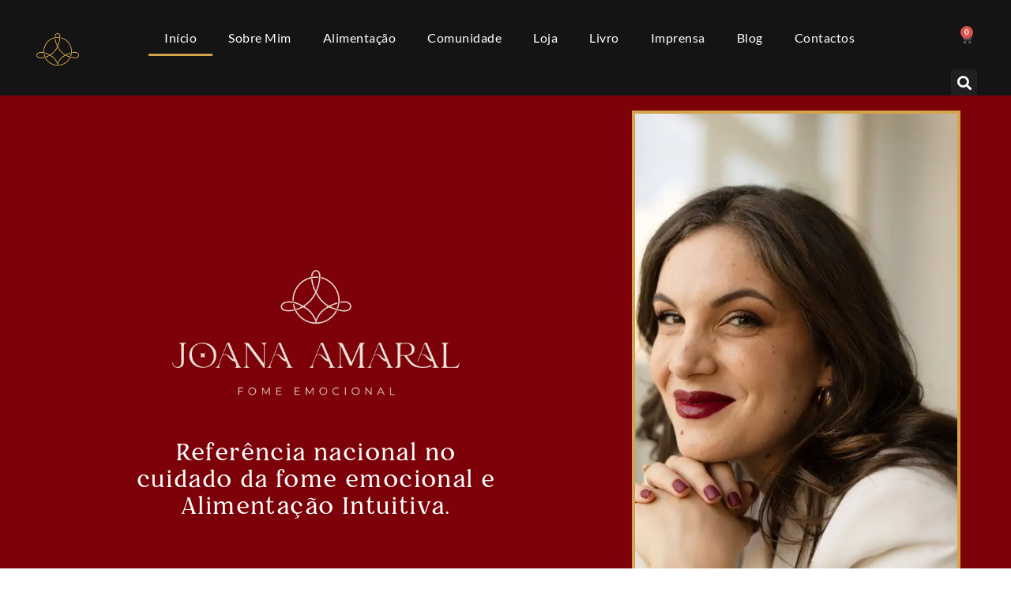

--- FILE ---
content_type: text/html; charset=UTF-8
request_url: https://joanaamaral.pt/
body_size: 35528
content:
<!doctype html>
<html lang="pt-PT">
<head><meta charset="UTF-8"><script>if(navigator.userAgent.match(/MSIE|Internet Explorer/i)||navigator.userAgent.match(/Trident\/7\..*?rv:11/i)){var href=document.location.href;if(!href.match(/[?&]nowprocket/)){if(href.indexOf("?")==-1){if(href.indexOf("#")==-1){document.location.href=href+"?nowprocket=1"}else{document.location.href=href.replace("#","?nowprocket=1#")}}else{if(href.indexOf("#")==-1){document.location.href=href+"&nowprocket=1"}else{document.location.href=href.replace("#","&nowprocket=1#")}}}}</script><script>class RocketLazyLoadScripts{constructor(){this.v="1.2.3",this.triggerEvents=["keydown","mousedown","mousemove","touchmove","touchstart","touchend","wheel"],this.userEventHandler=this._triggerListener.bind(this),this.touchStartHandler=this._onTouchStart.bind(this),this.touchMoveHandler=this._onTouchMove.bind(this),this.touchEndHandler=this._onTouchEnd.bind(this),this.clickHandler=this._onClick.bind(this),this.interceptedClicks=[],window.addEventListener("pageshow",t=>{this.persisted=t.persisted}),window.addEventListener("DOMContentLoaded",()=>{this._preconnect3rdParties()}),this.delayedScripts={normal:[],async:[],defer:[]},this.trash=[],this.allJQueries=[]}_addUserInteractionListener(t){if(document.hidden){t._triggerListener();return}this.triggerEvents.forEach(e=>window.addEventListener(e,t.userEventHandler,{passive:!0})),window.addEventListener("touchstart",t.touchStartHandler,{passive:!0}),window.addEventListener("mousedown",t.touchStartHandler),document.addEventListener("visibilitychange",t.userEventHandler)}_removeUserInteractionListener(){this.triggerEvents.forEach(t=>window.removeEventListener(t,this.userEventHandler,{passive:!0})),document.removeEventListener("visibilitychange",this.userEventHandler)}_onTouchStart(t){"HTML"!==t.target.tagName&&(window.addEventListener("touchend",this.touchEndHandler),window.addEventListener("mouseup",this.touchEndHandler),window.addEventListener("touchmove",this.touchMoveHandler,{passive:!0}),window.addEventListener("mousemove",this.touchMoveHandler),t.target.addEventListener("click",this.clickHandler),this._renameDOMAttribute(t.target,"onclick","rocket-onclick"),this._pendingClickStarted())}_onTouchMove(t){window.removeEventListener("touchend",this.touchEndHandler),window.removeEventListener("mouseup",this.touchEndHandler),window.removeEventListener("touchmove",this.touchMoveHandler,{passive:!0}),window.removeEventListener("mousemove",this.touchMoveHandler),t.target.removeEventListener("click",this.clickHandler),this._renameDOMAttribute(t.target,"rocket-onclick","onclick"),this._pendingClickFinished()}_onTouchEnd(t){window.removeEventListener("touchend",this.touchEndHandler),window.removeEventListener("mouseup",this.touchEndHandler),window.removeEventListener("touchmove",this.touchMoveHandler,{passive:!0}),window.removeEventListener("mousemove",this.touchMoveHandler)}_onClick(t){t.target.removeEventListener("click",this.clickHandler),this._renameDOMAttribute(t.target,"rocket-onclick","onclick"),this.interceptedClicks.push(t),t.preventDefault(),t.stopPropagation(),t.stopImmediatePropagation(),this._pendingClickFinished()}_replayClicks(){window.removeEventListener("touchstart",this.touchStartHandler,{passive:!0}),window.removeEventListener("mousedown",this.touchStartHandler),this.interceptedClicks.forEach(t=>{t.target.dispatchEvent(new MouseEvent("click",{view:t.view,bubbles:!0,cancelable:!0}))})}_waitForPendingClicks(){return new Promise(t=>{this._isClickPending?this._pendingClickFinished=t:t()})}_pendingClickStarted(){this._isClickPending=!0}_pendingClickFinished(){this._isClickPending=!1}_renameDOMAttribute(t,e,r){t.hasAttribute&&t.hasAttribute(e)&&(event.target.setAttribute(r,event.target.getAttribute(e)),event.target.removeAttribute(e))}_triggerListener(){this._removeUserInteractionListener(this),"loading"===document.readyState?document.addEventListener("DOMContentLoaded",this._loadEverythingNow.bind(this)):this._loadEverythingNow()}_preconnect3rdParties(){let t=[];document.querySelectorAll("script[type=rocketlazyloadscript]").forEach(e=>{if(e.hasAttribute("src")){let r=new URL(e.src).origin;r!==location.origin&&t.push({src:r,crossOrigin:e.crossOrigin||"module"===e.getAttribute("data-rocket-type")})}}),t=[...new Map(t.map(t=>[JSON.stringify(t),t])).values()],this._batchInjectResourceHints(t,"preconnect")}async _loadEverythingNow(){this.lastBreath=Date.now(),this._delayEventListeners(this),this._delayJQueryReady(this),this._handleDocumentWrite(),this._registerAllDelayedScripts(),this._preloadAllScripts(),await this._loadScriptsFromList(this.delayedScripts.normal),await this._loadScriptsFromList(this.delayedScripts.defer),await this._loadScriptsFromList(this.delayedScripts.async);try{await this._triggerDOMContentLoaded(),await this._triggerWindowLoad()}catch(t){console.error(t)}window.dispatchEvent(new Event("rocket-allScriptsLoaded")),this._waitForPendingClicks().then(()=>{this._replayClicks()}),this._emptyTrash()}_registerAllDelayedScripts(){document.querySelectorAll("script[type=rocketlazyloadscript]").forEach(t=>{t.hasAttribute("data-rocket-src")?t.hasAttribute("async")&&!1!==t.async?this.delayedScripts.async.push(t):t.hasAttribute("defer")&&!1!==t.defer||"module"===t.getAttribute("data-rocket-type")?this.delayedScripts.defer.push(t):this.delayedScripts.normal.push(t):this.delayedScripts.normal.push(t)})}async _transformScript(t){return new Promise((await this._littleBreath(),navigator.userAgent.indexOf("Firefox/")>0||""===navigator.vendor)?e=>{let r=document.createElement("script");[...t.attributes].forEach(t=>{let e=t.nodeName;"type"!==e&&("data-rocket-type"===e&&(e="type"),"data-rocket-src"===e&&(e="src"),r.setAttribute(e,t.nodeValue))}),t.text&&(r.text=t.text),r.hasAttribute("src")?(r.addEventListener("load",e),r.addEventListener("error",e)):(r.text=t.text,e());try{t.parentNode.replaceChild(r,t)}catch(i){e()}}:async e=>{function r(){t.setAttribute("data-rocket-status","failed"),e()}try{let i=t.getAttribute("data-rocket-type"),n=t.getAttribute("data-rocket-src");t.text,i?(t.type=i,t.removeAttribute("data-rocket-type")):t.removeAttribute("type"),t.addEventListener("load",function r(){t.setAttribute("data-rocket-status","executed"),e()}),t.addEventListener("error",r),n?(t.removeAttribute("data-rocket-src"),t.src=n):t.src="data:text/javascript;base64,"+window.btoa(unescape(encodeURIComponent(t.text)))}catch(s){r()}})}async _loadScriptsFromList(t){let e=t.shift();return e&&e.isConnected?(await this._transformScript(e),this._loadScriptsFromList(t)):Promise.resolve()}_preloadAllScripts(){this._batchInjectResourceHints([...this.delayedScripts.normal,...this.delayedScripts.defer,...this.delayedScripts.async],"preload")}_batchInjectResourceHints(t,e){var r=document.createDocumentFragment();t.forEach(t=>{let i=t.getAttribute&&t.getAttribute("data-rocket-src")||t.src;if(i){let n=document.createElement("link");n.href=i,n.rel=e,"preconnect"!==e&&(n.as="script"),t.getAttribute&&"module"===t.getAttribute("data-rocket-type")&&(n.crossOrigin=!0),t.crossOrigin&&(n.crossOrigin=t.crossOrigin),t.integrity&&(n.integrity=t.integrity),r.appendChild(n),this.trash.push(n)}}),document.head.appendChild(r)}_delayEventListeners(t){let e={};function r(t,r){!function t(r){!e[r]&&(e[r]={originalFunctions:{add:r.addEventListener,remove:r.removeEventListener},eventsToRewrite:[]},r.addEventListener=function(){arguments[0]=i(arguments[0]),e[r].originalFunctions.add.apply(r,arguments)},r.removeEventListener=function(){arguments[0]=i(arguments[0]),e[r].originalFunctions.remove.apply(r,arguments)});function i(t){return e[r].eventsToRewrite.indexOf(t)>=0?"rocket-"+t:t}}(t),e[t].eventsToRewrite.push(r)}function i(t,e){let r=t[e];Object.defineProperty(t,e,{get:()=>r||function(){},set(i){t["rocket"+e]=r=i}})}r(document,"DOMContentLoaded"),r(window,"DOMContentLoaded"),r(window,"load"),r(window,"pageshow"),r(document,"readystatechange"),i(document,"onreadystatechange"),i(window,"onload"),i(window,"onpageshow")}_delayJQueryReady(t){let e;function r(r){if(r&&r.fn&&!t.allJQueries.includes(r)){r.fn.ready=r.fn.init.prototype.ready=function(e){return t.domReadyFired?e.bind(document)(r):document.addEventListener("rocket-DOMContentLoaded",()=>e.bind(document)(r)),r([])};let i=r.fn.on;r.fn.on=r.fn.init.prototype.on=function(){if(this[0]===window){function t(t){return t.split(" ").map(t=>"load"===t||0===t.indexOf("load.")?"rocket-jquery-load":t).join(" ")}"string"==typeof arguments[0]||arguments[0]instanceof String?arguments[0]=t(arguments[0]):"object"==typeof arguments[0]&&Object.keys(arguments[0]).forEach(e=>{let r=arguments[0][e];delete arguments[0][e],arguments[0][t(e)]=r})}return i.apply(this,arguments),this},t.allJQueries.push(r)}e=r}r(window.jQuery),Object.defineProperty(window,"jQuery",{get:()=>e,set(t){r(t)}})}async _triggerDOMContentLoaded(){this.domReadyFired=!0,await this._littleBreath(),document.dispatchEvent(new Event("rocket-DOMContentLoaded")),await this._littleBreath(),window.dispatchEvent(new Event("rocket-DOMContentLoaded")),await this._littleBreath(),document.dispatchEvent(new Event("rocket-readystatechange")),await this._littleBreath(),document.rocketonreadystatechange&&document.rocketonreadystatechange()}async _triggerWindowLoad(){await this._littleBreath(),window.dispatchEvent(new Event("rocket-load")),await this._littleBreath(),window.rocketonload&&window.rocketonload(),await this._littleBreath(),this.allJQueries.forEach(t=>t(window).trigger("rocket-jquery-load")),await this._littleBreath();let t=new Event("rocket-pageshow");t.persisted=this.persisted,window.dispatchEvent(t),await this._littleBreath(),window.rocketonpageshow&&window.rocketonpageshow({persisted:this.persisted})}_handleDocumentWrite(){let t=new Map;document.write=document.writeln=function(e){let r=document.currentScript;r||console.error("WPRocket unable to document.write this: "+e);let i=document.createRange(),n=r.parentElement,s=t.get(r);void 0===s&&(s=r.nextSibling,t.set(r,s));let a=document.createDocumentFragment();i.setStart(a,0),a.appendChild(i.createContextualFragment(e)),n.insertBefore(a,s)}}async _littleBreath(){Date.now()-this.lastBreath>45&&(await this._requestAnimFrame(),this.lastBreath=Date.now())}async _requestAnimFrame(){return document.hidden?new Promise(t=>setTimeout(t)):new Promise(t=>requestAnimationFrame(t))}_emptyTrash(){this.trash.forEach(t=>t.remove())}static run(){let t=new RocketLazyLoadScripts;t._addUserInteractionListener(t)}}RocketLazyLoadScripts.run();</script>
	
	<meta name="viewport" content="width=device-width, initial-scale=1">
	<link rel="profile" href="https://gmpg.org/xfn/11">
	<meta name='robots' content='index, follow, max-image-preview:large, max-snippet:-1, max-video-preview:-1' />

<!-- Google Tag Manager by PYS -->
    <script type="rocketlazyloadscript" data-cfasync="false" data-pagespeed-no-defer>
	    window.dataLayerPYS = window.dataLayerPYS || [];
	</script>
<!-- End Google Tag Manager by PYS -->
	<!-- This site is optimized with the Yoast SEO plugin v26.0 - https://yoast.com/wordpress/plugins/seo/ -->
	<title>Joana Amaral - Profissional Certificada em Nutrição e Alimentação Intuitiva</title>
	<meta name="description" content="Acabe com a compulsão alimentar e fome emocional e liberte-se das dietas para sempre." />
	<link rel="canonical" href="https://joanaamaral.pt/" />
	<meta property="og:locale" content="pt_PT" />
	<meta property="og:type" content="website" />
	<meta property="og:title" content="Joana Amaral - Profissional Certificada em Nutrição e Alimentação Intuitiva" />
	<meta property="og:description" content="Acabe com a compulsão alimentar e fome emocional e liberte-se das dietas para sempre." />
	<meta property="og:url" content="https://joanaamaral.pt/" />
	<meta property="og:site_name" content="Joana Amaral" />
	<meta property="article:modified_time" content="2025-06-12T17:58:10+00:00" />
	<meta property="og:image" content="https://joanaamaral.pt/wp-content/uploads/2025/04/logo_white-scaled.png" />
	<meta property="og:image:width" content="2560" />
	<meta property="og:image:height" content="1116" />
	<meta property="og:image:type" content="image/png" />
	<meta name="twitter:card" content="summary_large_image" />
	<script type="application/ld+json" class="yoast-schema-graph">{"@context":"https://schema.org","@graph":[{"@type":"WebPage","@id":"https://joanaamaral.pt/","url":"https://joanaamaral.pt/","name":"Joana Amaral - Profissional Certificada em Nutrição e Alimentação Intuitiva","isPartOf":{"@id":"https://joanaamaral.pt/#website"},"about":{"@id":"https://joanaamaral.pt/#/schema/person/b5e7f033bf9ee658233d2419ec1f5fe6"},"primaryImageOfPage":{"@id":"https://joanaamaral.pt/#primaryimage"},"image":{"@id":"https://joanaamaral.pt/#primaryimage"},"thumbnailUrl":"https://joanaamaral.pt/wp-content/uploads/2025/04/logo_white-1024x446.png","datePublished":"2021-08-29T09:52:19+00:00","dateModified":"2025-06-12T17:58:10+00:00","description":"Acabe com a compulsão alimentar e fome emocional e liberte-se das dietas para sempre.","breadcrumb":{"@id":"https://joanaamaral.pt/#breadcrumb"},"inLanguage":"pt-PT","potentialAction":[{"@type":"ReadAction","target":["https://joanaamaral.pt/"]}]},{"@type":"ImageObject","inLanguage":"pt-PT","@id":"https://joanaamaral.pt/#primaryimage","url":"https://joanaamaral.pt/wp-content/uploads/2025/04/logo_white-scaled.png","contentUrl":"https://joanaamaral.pt/wp-content/uploads/2025/04/logo_white-scaled.png","width":2560,"height":1116},{"@type":"BreadcrumbList","@id":"https://joanaamaral.pt/#breadcrumb","itemListElement":[{"@type":"ListItem","position":1,"name":"Início"}]},{"@type":"WebSite","@id":"https://joanaamaral.pt/#website","url":"https://joanaamaral.pt/","name":"Joana Amaral","description":"Joana Amaral","publisher":{"@id":"https://joanaamaral.pt/#/schema/person/b5e7f033bf9ee658233d2419ec1f5fe6"},"potentialAction":[{"@type":"SearchAction","target":{"@type":"EntryPoint","urlTemplate":"https://joanaamaral.pt/?s={search_term_string}"},"query-input":{"@type":"PropertyValueSpecification","valueRequired":true,"valueName":"search_term_string"}}],"inLanguage":"pt-PT"},{"@type":["Person","Organization"],"@id":"https://joanaamaral.pt/#/schema/person/b5e7f033bf9ee658233d2419ec1f5fe6","name":"admin","image":{"@type":"ImageObject","inLanguage":"pt-PT","@id":"https://joanaamaral.pt/#/schema/person/image/","url":"https://joanaamaral.pt/wp-content/uploads/2021/08/logo_gold.png","contentUrl":"https://joanaamaral.pt/wp-content/uploads/2021/08/logo_gold.png","width":1554,"height":1179,"caption":"admin"},"logo":{"@id":"https://joanaamaral.pt/#/schema/person/image/"},"sameAs":["http://joanaamaral.pt"]}]}</script>
	<!-- / Yoast SEO plugin. -->


<script type="rocketlazyloadscript" data-rocket-type='application/javascript'  id='pys-version-script'>console.log('PixelYourSite Free version 11.1.2');</script>
<link rel="alternate" type="application/rss+xml" title="Joana Amaral &raquo; Feed" href="https://joanaamaral.pt/feed/" />
<link rel="alternate" type="application/rss+xml" title="Joana Amaral &raquo; Feed de comentários" href="https://joanaamaral.pt/comments/feed/" />
<link rel="alternate" title="oEmbed (JSON)" type="application/json+oembed" href="https://joanaamaral.pt/wp-json/oembed/1.0/embed?url=https%3A%2F%2Fjoanaamaral.pt%2F" />
<link rel="alternate" title="oEmbed (XML)" type="text/xml+oembed" href="https://joanaamaral.pt/wp-json/oembed/1.0/embed?url=https%3A%2F%2Fjoanaamaral.pt%2F&#038;format=xml" />
<style id='wp-img-auto-sizes-contain-inline-css'>
img:is([sizes=auto i],[sizes^="auto," i]){contain-intrinsic-size:3000px 1500px}
/*# sourceURL=wp-img-auto-sizes-contain-inline-css */
</style>
<link rel='stylesheet' id='sbr_styles-css' href='https://joanaamaral.pt/wp-content/plugins/reviews-feed/assets/css/sbr-styles.min.css?ver=2.1.1' media='all' />
<link rel='stylesheet' id='sbi_styles-css' href='https://joanaamaral.pt/wp-content/plugins/instagram-feed/css/sbi-styles.min.css?ver=6.9.1' media='all' />
<link rel='stylesheet' id='sby_styles-css' href='https://joanaamaral.pt/wp-content/plugins/feeds-for-youtube/css/sb-youtube-free.min.css?ver=2.4.0' media='all' />
<style id='wp-emoji-styles-inline-css'>

	img.wp-smiley, img.emoji {
		display: inline !important;
		border: none !important;
		box-shadow: none !important;
		height: 1em !important;
		width: 1em !important;
		margin: 0 0.07em !important;
		vertical-align: -0.1em !important;
		background: none !important;
		padding: 0 !important;
	}
/*# sourceURL=wp-emoji-styles-inline-css */
</style>
<style id='pdfemb-pdf-embedder-viewer-style-inline-css'>
.wp-block-pdfemb-pdf-embedder-viewer{max-width:none}

/*# sourceURL=https://joanaamaral.pt/wp-content/plugins/pdf-embedder/block/build/style-index.css */
</style>
<style id='global-styles-inline-css'>
:root{--wp--preset--aspect-ratio--square: 1;--wp--preset--aspect-ratio--4-3: 4/3;--wp--preset--aspect-ratio--3-4: 3/4;--wp--preset--aspect-ratio--3-2: 3/2;--wp--preset--aspect-ratio--2-3: 2/3;--wp--preset--aspect-ratio--16-9: 16/9;--wp--preset--aspect-ratio--9-16: 9/16;--wp--preset--color--black: #000000;--wp--preset--color--cyan-bluish-gray: #abb8c3;--wp--preset--color--white: #ffffff;--wp--preset--color--pale-pink: #f78da7;--wp--preset--color--vivid-red: #cf2e2e;--wp--preset--color--luminous-vivid-orange: #ff6900;--wp--preset--color--luminous-vivid-amber: #fcb900;--wp--preset--color--light-green-cyan: #7bdcb5;--wp--preset--color--vivid-green-cyan: #00d084;--wp--preset--color--pale-cyan-blue: #8ed1fc;--wp--preset--color--vivid-cyan-blue: #0693e3;--wp--preset--color--vivid-purple: #9b51e0;--wp--preset--gradient--vivid-cyan-blue-to-vivid-purple: linear-gradient(135deg,rgb(6,147,227) 0%,rgb(155,81,224) 100%);--wp--preset--gradient--light-green-cyan-to-vivid-green-cyan: linear-gradient(135deg,rgb(122,220,180) 0%,rgb(0,208,130) 100%);--wp--preset--gradient--luminous-vivid-amber-to-luminous-vivid-orange: linear-gradient(135deg,rgb(252,185,0) 0%,rgb(255,105,0) 100%);--wp--preset--gradient--luminous-vivid-orange-to-vivid-red: linear-gradient(135deg,rgb(255,105,0) 0%,rgb(207,46,46) 100%);--wp--preset--gradient--very-light-gray-to-cyan-bluish-gray: linear-gradient(135deg,rgb(238,238,238) 0%,rgb(169,184,195) 100%);--wp--preset--gradient--cool-to-warm-spectrum: linear-gradient(135deg,rgb(74,234,220) 0%,rgb(151,120,209) 20%,rgb(207,42,186) 40%,rgb(238,44,130) 60%,rgb(251,105,98) 80%,rgb(254,248,76) 100%);--wp--preset--gradient--blush-light-purple: linear-gradient(135deg,rgb(255,206,236) 0%,rgb(152,150,240) 100%);--wp--preset--gradient--blush-bordeaux: linear-gradient(135deg,rgb(254,205,165) 0%,rgb(254,45,45) 50%,rgb(107,0,62) 100%);--wp--preset--gradient--luminous-dusk: linear-gradient(135deg,rgb(255,203,112) 0%,rgb(199,81,192) 50%,rgb(65,88,208) 100%);--wp--preset--gradient--pale-ocean: linear-gradient(135deg,rgb(255,245,203) 0%,rgb(182,227,212) 50%,rgb(51,167,181) 100%);--wp--preset--gradient--electric-grass: linear-gradient(135deg,rgb(202,248,128) 0%,rgb(113,206,126) 100%);--wp--preset--gradient--midnight: linear-gradient(135deg,rgb(2,3,129) 0%,rgb(40,116,252) 100%);--wp--preset--font-size--small: 13px;--wp--preset--font-size--medium: 20px;--wp--preset--font-size--large: 36px;--wp--preset--font-size--x-large: 42px;--wp--preset--spacing--20: 0.44rem;--wp--preset--spacing--30: 0.67rem;--wp--preset--spacing--40: 1rem;--wp--preset--spacing--50: 1.5rem;--wp--preset--spacing--60: 2.25rem;--wp--preset--spacing--70: 3.38rem;--wp--preset--spacing--80: 5.06rem;--wp--preset--shadow--natural: 6px 6px 9px rgba(0, 0, 0, 0.2);--wp--preset--shadow--deep: 12px 12px 50px rgba(0, 0, 0, 0.4);--wp--preset--shadow--sharp: 6px 6px 0px rgba(0, 0, 0, 0.2);--wp--preset--shadow--outlined: 6px 6px 0px -3px rgb(255, 255, 255), 6px 6px rgb(0, 0, 0);--wp--preset--shadow--crisp: 6px 6px 0px rgb(0, 0, 0);}:root { --wp--style--global--content-size: 800px;--wp--style--global--wide-size: 1200px; }:where(body) { margin: 0; }.wp-site-blocks > .alignleft { float: left; margin-right: 2em; }.wp-site-blocks > .alignright { float: right; margin-left: 2em; }.wp-site-blocks > .aligncenter { justify-content: center; margin-left: auto; margin-right: auto; }:where(.wp-site-blocks) > * { margin-block-start: 24px; margin-block-end: 0; }:where(.wp-site-blocks) > :first-child { margin-block-start: 0; }:where(.wp-site-blocks) > :last-child { margin-block-end: 0; }:root { --wp--style--block-gap: 24px; }:root :where(.is-layout-flow) > :first-child{margin-block-start: 0;}:root :where(.is-layout-flow) > :last-child{margin-block-end: 0;}:root :where(.is-layout-flow) > *{margin-block-start: 24px;margin-block-end: 0;}:root :where(.is-layout-constrained) > :first-child{margin-block-start: 0;}:root :where(.is-layout-constrained) > :last-child{margin-block-end: 0;}:root :where(.is-layout-constrained) > *{margin-block-start: 24px;margin-block-end: 0;}:root :where(.is-layout-flex){gap: 24px;}:root :where(.is-layout-grid){gap: 24px;}.is-layout-flow > .alignleft{float: left;margin-inline-start: 0;margin-inline-end: 2em;}.is-layout-flow > .alignright{float: right;margin-inline-start: 2em;margin-inline-end: 0;}.is-layout-flow > .aligncenter{margin-left: auto !important;margin-right: auto !important;}.is-layout-constrained > .alignleft{float: left;margin-inline-start: 0;margin-inline-end: 2em;}.is-layout-constrained > .alignright{float: right;margin-inline-start: 2em;margin-inline-end: 0;}.is-layout-constrained > .aligncenter{margin-left: auto !important;margin-right: auto !important;}.is-layout-constrained > :where(:not(.alignleft):not(.alignright):not(.alignfull)){max-width: var(--wp--style--global--content-size);margin-left: auto !important;margin-right: auto !important;}.is-layout-constrained > .alignwide{max-width: var(--wp--style--global--wide-size);}body .is-layout-flex{display: flex;}.is-layout-flex{flex-wrap: wrap;align-items: center;}.is-layout-flex > :is(*, div){margin: 0;}body .is-layout-grid{display: grid;}.is-layout-grid > :is(*, div){margin: 0;}body{padding-top: 0px;padding-right: 0px;padding-bottom: 0px;padding-left: 0px;}a:where(:not(.wp-element-button)){text-decoration: underline;}:root :where(.wp-element-button, .wp-block-button__link){background-color: #32373c;border-width: 0;color: #fff;font-family: inherit;font-size: inherit;font-style: inherit;font-weight: inherit;letter-spacing: inherit;line-height: inherit;padding-top: calc(0.667em + 2px);padding-right: calc(1.333em + 2px);padding-bottom: calc(0.667em + 2px);padding-left: calc(1.333em + 2px);text-decoration: none;text-transform: inherit;}.has-black-color{color: var(--wp--preset--color--black) !important;}.has-cyan-bluish-gray-color{color: var(--wp--preset--color--cyan-bluish-gray) !important;}.has-white-color{color: var(--wp--preset--color--white) !important;}.has-pale-pink-color{color: var(--wp--preset--color--pale-pink) !important;}.has-vivid-red-color{color: var(--wp--preset--color--vivid-red) !important;}.has-luminous-vivid-orange-color{color: var(--wp--preset--color--luminous-vivid-orange) !important;}.has-luminous-vivid-amber-color{color: var(--wp--preset--color--luminous-vivid-amber) !important;}.has-light-green-cyan-color{color: var(--wp--preset--color--light-green-cyan) !important;}.has-vivid-green-cyan-color{color: var(--wp--preset--color--vivid-green-cyan) !important;}.has-pale-cyan-blue-color{color: var(--wp--preset--color--pale-cyan-blue) !important;}.has-vivid-cyan-blue-color{color: var(--wp--preset--color--vivid-cyan-blue) !important;}.has-vivid-purple-color{color: var(--wp--preset--color--vivid-purple) !important;}.has-black-background-color{background-color: var(--wp--preset--color--black) !important;}.has-cyan-bluish-gray-background-color{background-color: var(--wp--preset--color--cyan-bluish-gray) !important;}.has-white-background-color{background-color: var(--wp--preset--color--white) !important;}.has-pale-pink-background-color{background-color: var(--wp--preset--color--pale-pink) !important;}.has-vivid-red-background-color{background-color: var(--wp--preset--color--vivid-red) !important;}.has-luminous-vivid-orange-background-color{background-color: var(--wp--preset--color--luminous-vivid-orange) !important;}.has-luminous-vivid-amber-background-color{background-color: var(--wp--preset--color--luminous-vivid-amber) !important;}.has-light-green-cyan-background-color{background-color: var(--wp--preset--color--light-green-cyan) !important;}.has-vivid-green-cyan-background-color{background-color: var(--wp--preset--color--vivid-green-cyan) !important;}.has-pale-cyan-blue-background-color{background-color: var(--wp--preset--color--pale-cyan-blue) !important;}.has-vivid-cyan-blue-background-color{background-color: var(--wp--preset--color--vivid-cyan-blue) !important;}.has-vivid-purple-background-color{background-color: var(--wp--preset--color--vivid-purple) !important;}.has-black-border-color{border-color: var(--wp--preset--color--black) !important;}.has-cyan-bluish-gray-border-color{border-color: var(--wp--preset--color--cyan-bluish-gray) !important;}.has-white-border-color{border-color: var(--wp--preset--color--white) !important;}.has-pale-pink-border-color{border-color: var(--wp--preset--color--pale-pink) !important;}.has-vivid-red-border-color{border-color: var(--wp--preset--color--vivid-red) !important;}.has-luminous-vivid-orange-border-color{border-color: var(--wp--preset--color--luminous-vivid-orange) !important;}.has-luminous-vivid-amber-border-color{border-color: var(--wp--preset--color--luminous-vivid-amber) !important;}.has-light-green-cyan-border-color{border-color: var(--wp--preset--color--light-green-cyan) !important;}.has-vivid-green-cyan-border-color{border-color: var(--wp--preset--color--vivid-green-cyan) !important;}.has-pale-cyan-blue-border-color{border-color: var(--wp--preset--color--pale-cyan-blue) !important;}.has-vivid-cyan-blue-border-color{border-color: var(--wp--preset--color--vivid-cyan-blue) !important;}.has-vivid-purple-border-color{border-color: var(--wp--preset--color--vivid-purple) !important;}.has-vivid-cyan-blue-to-vivid-purple-gradient-background{background: var(--wp--preset--gradient--vivid-cyan-blue-to-vivid-purple) !important;}.has-light-green-cyan-to-vivid-green-cyan-gradient-background{background: var(--wp--preset--gradient--light-green-cyan-to-vivid-green-cyan) !important;}.has-luminous-vivid-amber-to-luminous-vivid-orange-gradient-background{background: var(--wp--preset--gradient--luminous-vivid-amber-to-luminous-vivid-orange) !important;}.has-luminous-vivid-orange-to-vivid-red-gradient-background{background: var(--wp--preset--gradient--luminous-vivid-orange-to-vivid-red) !important;}.has-very-light-gray-to-cyan-bluish-gray-gradient-background{background: var(--wp--preset--gradient--very-light-gray-to-cyan-bluish-gray) !important;}.has-cool-to-warm-spectrum-gradient-background{background: var(--wp--preset--gradient--cool-to-warm-spectrum) !important;}.has-blush-light-purple-gradient-background{background: var(--wp--preset--gradient--blush-light-purple) !important;}.has-blush-bordeaux-gradient-background{background: var(--wp--preset--gradient--blush-bordeaux) !important;}.has-luminous-dusk-gradient-background{background: var(--wp--preset--gradient--luminous-dusk) !important;}.has-pale-ocean-gradient-background{background: var(--wp--preset--gradient--pale-ocean) !important;}.has-electric-grass-gradient-background{background: var(--wp--preset--gradient--electric-grass) !important;}.has-midnight-gradient-background{background: var(--wp--preset--gradient--midnight) !important;}.has-small-font-size{font-size: var(--wp--preset--font-size--small) !important;}.has-medium-font-size{font-size: var(--wp--preset--font-size--medium) !important;}.has-large-font-size{font-size: var(--wp--preset--font-size--large) !important;}.has-x-large-font-size{font-size: var(--wp--preset--font-size--x-large) !important;}
:root :where(.wp-block-pullquote){font-size: 1.5em;line-height: 1.6;}
/*# sourceURL=global-styles-inline-css */
</style>
<link rel='stylesheet' id='ctf_styles-css' href='https://joanaamaral.pt/wp-content/plugins/custom-twitter-feeds/css/ctf-styles.min.css?ver=2.3.1' media='all' />
<link data-minify="1" rel='stylesheet' id='mailerlite_forms.css-css' href='https://joanaamaral.pt/wp-content/cache/min/1/wp-content/plugins/official-mailerlite-sign-up-forms/assets/css/mailerlite_forms.css?ver=1770055355' media='all' />
<link data-minify="1" rel='stylesheet' id='upsell-order-bump-offer-for-woocommercerecommendated_popup-css' href='https://joanaamaral.pt/wp-content/cache/min/1/wp-content/plugins/upsell-order-bump-offer-for-woocommerce/public/css/wps-recommendation-popup.css?ver=1770055355' media='all' />
<link data-minify="1" rel='stylesheet' id='upsell-order-bump-offer-for-woocommerceone-click-front-css' href='https://joanaamaral.pt/wp-content/cache/min/1/wp-content/plugins/upsell-order-bump-offer-for-woocommerce/public/css/woocommerce_one_click_upsell_funnel_pro-public.css?ver=1770055355' media='all' />
<link data-minify="1" rel='stylesheet' id='woocommerce-layout-css' href='https://joanaamaral.pt/wp-content/cache/min/1/wp-content/plugins/woocommerce/assets/css/woocommerce-layout.css?ver=1770055355' media='all' />
<link data-minify="1" rel='stylesheet' id='woocommerce-smallscreen-css' href='https://joanaamaral.pt/wp-content/cache/min/1/wp-content/plugins/woocommerce/assets/css/woocommerce-smallscreen.css?ver=1770055355' media='only screen and (max-width: 768px)' />
<link data-minify="1" rel='stylesheet' id='woocommerce-general-css' href='https://joanaamaral.pt/wp-content/cache/min/1/wp-content/plugins/woocommerce/assets/css/woocommerce.css?ver=1770055355' media='all' />
<style id='woocommerce-inline-inline-css'>
.woocommerce form .form-row .required { visibility: visible; }
/*# sourceURL=woocommerce-inline-inline-css */
</style>
<link rel='stylesheet' id='cff-css' href='https://joanaamaral.pt/wp-content/plugins/custom-facebook-feed/assets/css/cff-style.min.css?ver=4.3.2' media='all' />
<link data-minify="1" rel='stylesheet' id='sb-font-awesome-css' href='https://joanaamaral.pt/wp-content/cache/min/1/wp-content/plugins/custom-facebook-feed/assets/css/font-awesome.min.css?ver=1770055355' media='all' />
<link data-minify="1" rel='stylesheet' id='brands-styles-css' href='https://joanaamaral.pt/wp-content/cache/min/1/wp-content/plugins/woocommerce/assets/css/brands.css?ver=1770055355' media='all' />
<link data-minify="1" rel='stylesheet' id='hello-elementor-css' href='https://joanaamaral.pt/wp-content/cache/min/1/wp-content/themes/hello-elementor/assets/css/reset.css?ver=1770055355' media='all' />
<link data-minify="1" rel='stylesheet' id='hello-elementor-theme-style-css' href='https://joanaamaral.pt/wp-content/cache/min/1/wp-content/themes/hello-elementor/assets/css/theme.css?ver=1770055355' media='all' />
<link data-minify="1" rel='stylesheet' id='hello-elementor-header-footer-css' href='https://joanaamaral.pt/wp-content/cache/min/1/wp-content/themes/hello-elementor/assets/css/header-footer.css?ver=1770055355' media='all' />
<link rel='stylesheet' id='elementor-frontend-css' href='https://joanaamaral.pt/wp-content/uploads/elementor/css/custom-frontend.min.css?ver=1770054949' media='all' />
<link rel='stylesheet' id='elementor-post-5-css' href='https://joanaamaral.pt/wp-content/uploads/elementor/css/post-5.css?ver=1770054949' media='all' />
<link rel='stylesheet' id='widget-image-css' href='https://joanaamaral.pt/wp-content/plugins/elementor/assets/css/widget-image.min.css?ver=3.35.0' media='all' />
<link rel='stylesheet' id='widget-nav-menu-css' href='https://joanaamaral.pt/wp-content/uploads/elementor/css/custom-pro-widget-nav-menu.min.css?ver=1770054949' media='all' />
<link rel='stylesheet' id='widget-woocommerce-menu-cart-css' href='https://joanaamaral.pt/wp-content/uploads/elementor/css/custom-pro-widget-woocommerce-menu-cart.min.css?ver=1770054949' media='all' />
<link rel='stylesheet' id='widget-search-form-css' href='https://joanaamaral.pt/wp-content/plugins/elementor-pro/assets/css/widget-search-form.min.css?ver=3.35.0' media='all' />
<link rel='stylesheet' id='elementor-icons-shared-0-css' href='https://joanaamaral.pt/wp-content/plugins/elementor/assets/lib/font-awesome/css/fontawesome.min.css?ver=5.15.3' media='all' />
<link data-minify="1" rel='stylesheet' id='elementor-icons-fa-solid-css' href='https://joanaamaral.pt/wp-content/cache/min/1/wp-content/plugins/elementor/assets/lib/font-awesome/css/solid.min.css?ver=1770055355' media='all' />
<link rel='stylesheet' id='e-sticky-css' href='https://joanaamaral.pt/wp-content/plugins/elementor-pro/assets/css/modules/sticky.min.css?ver=3.35.0' media='all' />
<link rel='stylesheet' id='widget-heading-css' href='https://joanaamaral.pt/wp-content/plugins/elementor/assets/css/widget-heading.min.css?ver=3.35.0' media='all' />
<link rel='stylesheet' id='e-animation-grow-css' href='https://joanaamaral.pt/wp-content/plugins/elementor/assets/lib/animations/styles/e-animation-grow.min.css?ver=3.35.0' media='all' />
<link rel='stylesheet' id='widget-social-icons-css' href='https://joanaamaral.pt/wp-content/plugins/elementor/assets/css/widget-social-icons.min.css?ver=3.35.0' media='all' />
<link rel='stylesheet' id='e-apple-webkit-css' href='https://joanaamaral.pt/wp-content/uploads/elementor/css/custom-apple-webkit.min.css?ver=1770054949' media='all' />
<link data-minify="1" rel='stylesheet' id='elementor-icons-css' href='https://joanaamaral.pt/wp-content/cache/min/1/wp-content/plugins/elementor/assets/lib/eicons/css/elementor-icons.min.css?ver=1770055355' media='all' />
<link rel='stylesheet' id='cffstyles-css' href='https://joanaamaral.pt/wp-content/plugins/custom-facebook-feed/assets/css/cff-style.min.css?ver=4.3.2' media='all' />
<link rel='stylesheet' id='sby-styles-css' href='https://joanaamaral.pt/wp-content/plugins/feeds-for-youtube/css/sb-youtube-free.min.css?ver=2.4.0' media='all' />
<link rel='stylesheet' id='sbistyles-css' href='https://joanaamaral.pt/wp-content/plugins/instagram-feed/css/sbi-styles.min.css?ver=6.9.1' media='all' />
<link rel='stylesheet' id='widget-form-css' href='https://joanaamaral.pt/wp-content/plugins/elementor-pro/assets/css/widget-form.min.css?ver=3.35.0' media='all' />
<link rel='stylesheet' id='e-animation-fadeInUp-css' href='https://joanaamaral.pt/wp-content/plugins/elementor/assets/lib/animations/styles/fadeInUp.min.css?ver=3.35.0' media='all' />
<link rel='stylesheet' id='e-animation-fadeInLeft-css' href='https://joanaamaral.pt/wp-content/plugins/elementor/assets/lib/animations/styles/fadeInLeft.min.css?ver=3.35.0' media='all' />
<link rel='stylesheet' id='e-animation-fadeInRight-css' href='https://joanaamaral.pt/wp-content/plugins/elementor/assets/lib/animations/styles/fadeInRight.min.css?ver=3.35.0' media='all' />
<link rel='stylesheet' id='e-animation-fadeIn-css' href='https://joanaamaral.pt/wp-content/plugins/elementor/assets/lib/animations/styles/fadeIn.min.css?ver=3.35.0' media='all' />
<link rel='stylesheet' id='widget-posts-css' href='https://joanaamaral.pt/wp-content/plugins/elementor-pro/assets/css/widget-posts.min.css?ver=3.35.0' media='all' />
<link rel='stylesheet' id='elementor-post-38-css' href='https://joanaamaral.pt/wp-content/uploads/elementor/css/post-38.css?ver=1770054949' media='all' />
<link rel='stylesheet' id='elementor-post-82-css' href='https://joanaamaral.pt/wp-content/uploads/elementor/css/post-82.css?ver=1770054949' media='all' />
<link rel='stylesheet' id='elementor-post-415-css' href='https://joanaamaral.pt/wp-content/uploads/elementor/css/post-415.css?ver=1770054950' media='all' />
<style id='rocket-lazyload-inline-css'>
.rll-youtube-player{position:relative;padding-bottom:56.23%;height:0;overflow:hidden;max-width:100%;}.rll-youtube-player:focus-within{outline: 2px solid currentColor;outline-offset: 5px;}.rll-youtube-player iframe{position:absolute;top:0;left:0;width:100%;height:100%;z-index:100;background:0 0}.rll-youtube-player img{bottom:0;display:block;left:0;margin:auto;max-width:100%;width:100%;position:absolute;right:0;top:0;border:none;height:auto;-webkit-transition:.4s all;-moz-transition:.4s all;transition:.4s all}.rll-youtube-player img:hover{-webkit-filter:brightness(75%)}.rll-youtube-player .play{height:100%;width:100%;left:0;top:0;position:absolute;background:url(https://joanaamaral.pt/wp-content/plugins/wp-rocket/assets/img/youtube.png) no-repeat center;background-color: transparent !important;cursor:pointer;border:none;}.wp-embed-responsive .wp-has-aspect-ratio .rll-youtube-player{position:absolute;padding-bottom:0;width:100%;height:100%;top:0;bottom:0;left:0;right:0}
/*# sourceURL=rocket-lazyload-inline-css */
</style>
<link data-minify="1" rel='stylesheet' id='elementor-gf-local-lato-css' href='https://joanaamaral.pt/wp-content/cache/min/1/wp-content/uploads/elementor/google-fonts/css/lato.css?ver=1770055355' media='all' />
<link data-minify="1" rel='stylesheet' id='elementor-gf-local-roboto-css' href='https://joanaamaral.pt/wp-content/cache/min/1/wp-content/uploads/elementor/google-fonts/css/roboto.css?ver=1770055356' media='all' />
<link data-minify="1" rel='stylesheet' id='elementor-gf-local-montserrat-css' href='https://joanaamaral.pt/wp-content/cache/min/1/wp-content/uploads/elementor/google-fonts/css/montserrat.css?ver=1770055357' media='all' />
<link data-minify="1" rel='stylesheet' id='elementor-icons-fa-brands-css' href='https://joanaamaral.pt/wp-content/cache/min/1/wp-content/plugins/elementor/assets/lib/font-awesome/css/brands.min.css?ver=1770055357' media='all' />
<script type="rocketlazyloadscript" data-minify="1" data-rocket-src="https://joanaamaral.pt/wp-content/cache/min/1/wp-content/plugins/upsell-order-bump-offer-for-woocommerce/public/js/sweet-alert.js?ver=1768648022" id="wps-upsell-sweet-alert-js-js" defer></script>
<script type="rocketlazyloadscript" data-rocket-src="https://joanaamaral.pt/wp-includes/js/jquery/jquery.min.js?ver=3.7.1" id="jquery-core-js" defer></script>
<script type="rocketlazyloadscript" data-rocket-src="https://joanaamaral.pt/wp-includes/js/jquery/jquery-migrate.min.js?ver=3.4.1" id="jquery-migrate-js" defer></script>
<script id="wps-ubo-lite-public-script-for-fbt-js-extra">
var wps_ubo_lite_public_fbt = {"ajaxurl":"https://joanaamaral.pt/wp-admin/admin-ajax.php","mobile_view":"","auth_nonce":"5a22b9e011","product_id":"38"};
//# sourceURL=wps-ubo-lite-public-script-for-fbt-js-extra
</script>
<script type="rocketlazyloadscript" data-minify="1" data-rocket-src="https://joanaamaral.pt/wp-content/cache/min/1/wp-content/plugins/upsell-order-bump-offer-for-woocommerce/public/js/wps_ubo_lite_fbt.js?ver=1768648022" id="wps-ubo-lite-public-script-for-fbt-js" defer></script>
<script type="rocketlazyloadscript" data-rocket-src="https://joanaamaral.pt/wp-content/plugins/woocommerce/assets/js/jquery-blockui/jquery.blockUI.min.js?ver=2.7.0-wc.10.2.3" id="jquery-blockui-js" defer data-wp-strategy="defer"></script>
<script id="wc-add-to-cart-js-extra">
var wc_add_to_cart_params = {"ajax_url":"/wp-admin/admin-ajax.php","wc_ajax_url":"/?wc-ajax=%%endpoint%%","i18n_view_cart":"Ver carrinho","cart_url":"https://joanaamaral.pt/carrinho/","is_cart":"","cart_redirect_after_add":"yes"};
//# sourceURL=wc-add-to-cart-js-extra
</script>
<script type="rocketlazyloadscript" data-rocket-src="https://joanaamaral.pt/wp-content/plugins/woocommerce/assets/js/frontend/add-to-cart.min.js?ver=10.2.3" id="wc-add-to-cart-js" defer data-wp-strategy="defer"></script>
<script type="rocketlazyloadscript" data-rocket-src="https://joanaamaral.pt/wp-content/plugins/woocommerce/assets/js/js-cookie/js.cookie.min.js?ver=2.1.4-wc.10.2.3" id="js-cookie-js" defer data-wp-strategy="defer"></script>
<script id="woocommerce-js-extra">
var woocommerce_params = {"ajax_url":"/wp-admin/admin-ajax.php","wc_ajax_url":"/?wc-ajax=%%endpoint%%","i18n_password_show":"Show password","i18n_password_hide":"Hide password"};
//# sourceURL=woocommerce-js-extra
</script>
<script type="rocketlazyloadscript" data-rocket-src="https://joanaamaral.pt/wp-content/plugins/woocommerce/assets/js/frontend/woocommerce.min.js?ver=10.2.3" id="woocommerce-js" defer data-wp-strategy="defer"></script>
<script type="rocketlazyloadscript" data-rocket-src="https://joanaamaral.pt/wp-content/plugins/pixelyoursite/dist/scripts/jquery.bind-first-0.2.3.min.js?ver=6.9" id="jquery-bind-first-js" defer></script>
<script type="rocketlazyloadscript" data-rocket-src="https://joanaamaral.pt/wp-content/plugins/pixelyoursite/dist/scripts/js.cookie-2.1.3.min.js?ver=2.1.3" id="js-cookie-pys-js" defer></script>
<script type="rocketlazyloadscript" data-rocket-src="https://joanaamaral.pt/wp-content/plugins/pixelyoursite/dist/scripts/tld.min.js?ver=2.3.1" id="js-tld-js" defer></script>
<script id="pys-js-extra">
var pysOptions = {"staticEvents":{"facebook":{"init_event":[{"delay":0,"type":"static","ajaxFire":false,"name":"PageView","pixelIds":["1343762282885342"],"eventID":"596e3b81-8711-496b-920a-cc2f74f666ec","params":{"page_title":"Homepage","post_type":"page","post_id":38,"plugin":"PixelYourSite","user_role":"guest","event_url":"joanaamaral.pt/"},"e_id":"init_event","ids":[],"hasTimeWindow":false,"timeWindow":0,"woo_order":"","edd_order":""}]}},"dynamicEvents":[],"triggerEvents":[],"triggerEventTypes":[],"facebook":{"pixelIds":["1343762282885342"],"advancedMatching":[],"advancedMatchingEnabled":false,"removeMetadata":false,"wooVariableAsSimple":false,"serverApiEnabled":false,"wooCRSendFromServer":false,"send_external_id":null,"enabled_medical":false,"do_not_track_medical_param":["event_url","post_title","page_title","landing_page","content_name","categories","category_name","tags"],"meta_ldu":false},"ga":{"trackingIds":["G-B19FFZ7XXY"],"commentEventEnabled":true,"downloadEnabled":true,"formEventEnabled":true,"crossDomainEnabled":false,"crossDomainAcceptIncoming":false,"crossDomainDomains":[],"isDebugEnabled":[],"serverContainerUrls":{"G-B19FFZ7XXY":{"enable_server_container":"","server_container_url":"","transport_url":""}},"additionalConfig":{"G-B19FFZ7XXY":{"first_party_collection":true}},"disableAdvertisingFeatures":false,"disableAdvertisingPersonalization":false,"wooVariableAsSimple":true,"custom_page_view_event":false},"debug":"","siteUrl":"https://joanaamaral.pt","ajaxUrl":"https://joanaamaral.pt/wp-admin/admin-ajax.php","ajax_event":"8d58e4b8ca","enable_remove_download_url_param":"1","cookie_duration":"7","last_visit_duration":"60","enable_success_send_form":"","ajaxForServerEvent":"1","ajaxForServerStaticEvent":"1","useSendBeacon":"1","send_external_id":"1","external_id_expire":"180","track_cookie_for_subdomains":"1","google_consent_mode":"1","gdpr":{"ajax_enabled":false,"all_disabled_by_api":false,"facebook_disabled_by_api":false,"analytics_disabled_by_api":false,"google_ads_disabled_by_api":false,"pinterest_disabled_by_api":false,"bing_disabled_by_api":false,"externalID_disabled_by_api":false,"facebook_prior_consent_enabled":true,"analytics_prior_consent_enabled":true,"google_ads_prior_consent_enabled":null,"pinterest_prior_consent_enabled":true,"bing_prior_consent_enabled":true,"cookiebot_integration_enabled":false,"cookiebot_facebook_consent_category":"marketing","cookiebot_analytics_consent_category":"statistics","cookiebot_tiktok_consent_category":"marketing","cookiebot_google_ads_consent_category":"marketing","cookiebot_pinterest_consent_category":"marketing","cookiebot_bing_consent_category":"marketing","consent_magic_integration_enabled":false,"real_cookie_banner_integration_enabled":false,"cookie_notice_integration_enabled":false,"cookie_law_info_integration_enabled":false,"analytics_storage":{"enabled":true,"value":"granted","filter":false},"ad_storage":{"enabled":true,"value":"granted","filter":false},"ad_user_data":{"enabled":true,"value":"granted","filter":false},"ad_personalization":{"enabled":true,"value":"granted","filter":false}},"cookie":{"disabled_all_cookie":false,"disabled_start_session_cookie":false,"disabled_advanced_form_data_cookie":false,"disabled_landing_page_cookie":false,"disabled_first_visit_cookie":false,"disabled_trafficsource_cookie":false,"disabled_utmTerms_cookie":false,"disabled_utmId_cookie":false},"tracking_analytics":{"TrafficSource":"direct","TrafficLanding":"undefined","TrafficUtms":[],"TrafficUtmsId":[]},"GATags":{"ga_datalayer_type":"default","ga_datalayer_name":"dataLayerPYS"},"woo":{"enabled":true,"enabled_save_data_to_orders":true,"addToCartOnButtonEnabled":true,"addToCartOnButtonValueEnabled":true,"addToCartOnButtonValueOption":"price","singleProductId":null,"removeFromCartSelector":"form.woocommerce-cart-form .remove","addToCartCatchMethod":"add_cart_hook","is_order_received_page":false,"containOrderId":false},"edd":{"enabled":false},"cache_bypass":"1770059266"};
//# sourceURL=pys-js-extra
</script>
<script type="rocketlazyloadscript" data-minify="1" data-rocket-src="https://joanaamaral.pt/wp-content/cache/min/1/wp-content/plugins/pixelyoursite/dist/scripts/public.js?ver=1768648023" id="pys-js" defer></script>
<link rel="https://api.w.org/" href="https://joanaamaral.pt/wp-json/" /><link rel="alternate" title="JSON" type="application/json" href="https://joanaamaral.pt/wp-json/wp/v2/pages/38" /><link rel="EditURI" type="application/rsd+xml" title="RSD" href="https://joanaamaral.pt/xmlrpc.php?rsd" />
<meta name="generator" content="WordPress 6.9" />
<meta name="generator" content="WooCommerce 10.2.3" />
<link rel='shortlink' href='https://joanaamaral.pt/' />
<!-- Google Tag Manager -->
<script type="rocketlazyloadscript">(function(w,d,s,l,i){w[l]=w[l]||[];w[l].push({'gtm.start':
new Date().getTime(),event:'gtm.js'});var f=d.getElementsByTagName(s)[0],
j=d.createElement(s),dl=l!='dataLayer'?'&l='+l:'';j.async=true;j.src=
'https://www.googletagmanager.com/gtm.js?id='+i+dl;f.parentNode.insertBefore(j,f);
})(window,document,'script','dataLayer','GTM-K8WCLZ9R');</script>
<!-- End Google Tag Manager -->
        <!-- MailerLite Universal -->
        <script type="rocketlazyloadscript">
            (function(w,d,e,u,f,l,n){w[f]=w[f]||function(){(w[f].q=w[f].q||[])
                .push(arguments);},l=d.createElement(e),l.async=1,l.src=u,
                n=d.getElementsByTagName(e)[0],n.parentNode.insertBefore(l,n);})
            (window,document,'script','https://assets.mailerlite.com/js/universal.js','ml');
            ml('account', '1119051');
            ml('enablePopups', false);
        </script>
        <!-- End MailerLite Universal -->
        
		<script type="rocketlazyloadscript" data-rocket-type="text/javascript">
				window.rocketSplitTest = { 'config': { 'page': { 'base': { 'protocol': 'https://', 'host': 'joanaamaral.pt', 'path': '/' } } } };
				window.rocketSplitTest.cookie = { };
				window.rocketSplitTest.cookie.create = function (name, value, days) {
					var date = new Date();
					date.setTime(date.getTime() + (days * 24 * 60 * 60 * 1000));
					document.cookie = name + "=" + value + "; expires=" + date.toGMTString() + "; path=" + window.rocketSplitTest.config.page.base.path;
				};
				window.rocketSplitTest.cookie.read = function (name) {
					var parts = ("; " + document.cookie).split("; " + name + "=");
					return (parts.length === 2) ? parts.pop().split(";").shift() : null;
				};
		</script>

			<noscript><style>.woocommerce-product-gallery{ opacity: 1 !important; }</style></noscript>
	<meta name="generator" content="Elementor 3.35.0; features: additional_custom_breakpoints; settings: css_print_method-external, google_font-enabled, font_display-auto">
<!-- Google Tag Manager -->
<script type="rocketlazyloadscript">(function(w,d,s,l,i){w[l]=w[l]||[];w[l].push({'gtm.start':
new Date().getTime(),event:'gtm.js'});var f=d.getElementsByTagName(s)[0],
j=d.createElement(s),dl=l!='dataLayer'?'&l='+l:'';j.async=true;j.src=
'https://www.googletagmanager.com/gtm.js?id='+i+dl;f.parentNode.insertBefore(j,f);
})(window,document,'script','dataLayer','GTM-MJD983WR');</script>
<!-- End Google Tag Manager -->

<!-- Meta Pixel Code -->
<script type="rocketlazyloadscript" data-rocket-type='text/javascript'>
!function(f,b,e,v,n,t,s){if(f.fbq)return;n=f.fbq=function(){n.callMethod?
n.callMethod.apply(n,arguments):n.queue.push(arguments)};if(!f._fbq)f._fbq=n;
n.push=n;n.loaded=!0;n.version='2.0';n.queue=[];t=b.createElement(e);t.async=!0;
t.src=v;s=b.getElementsByTagName(e)[0];s.parentNode.insertBefore(t,s)}(window,
document,'script','https://connect.facebook.net/en_US/fbevents.js');
</script>
<!-- End Meta Pixel Code -->
<script type="rocketlazyloadscript" data-rocket-type='text/javascript'>var url = window.location.origin + '?ob=open-bridge';
            fbq('set', 'openbridge', '2376003249198541', url);
fbq('init', '2376003249198541', {}, {
    "agent": "wordpress-6.9-4.1.5"
})</script><script type="rocketlazyloadscript" data-rocket-type='text/javascript'>
    fbq('track', 'PageView', []);
  </script>			<style>
				.e-con.e-parent:nth-of-type(n+4):not(.e-lazyloaded):not(.e-no-lazyload),
				.e-con.e-parent:nth-of-type(n+4):not(.e-lazyloaded):not(.e-no-lazyload) * {
					background-image: none !important;
				}
				@media screen and (max-height: 1024px) {
					.e-con.e-parent:nth-of-type(n+3):not(.e-lazyloaded):not(.e-no-lazyload),
					.e-con.e-parent:nth-of-type(n+3):not(.e-lazyloaded):not(.e-no-lazyload) * {
						background-image: none !important;
					}
				}
				@media screen and (max-height: 640px) {
					.e-con.e-parent:nth-of-type(n+2):not(.e-lazyloaded):not(.e-no-lazyload),
					.e-con.e-parent:nth-of-type(n+2):not(.e-lazyloaded):not(.e-no-lazyload) * {
						background-image: none !important;
					}
				}
			</style>
			<link rel="icon" href="https://joanaamaral.pt/wp-content/uploads/2025/11/fav-100x100.png" sizes="32x32" />
<link rel="icon" href="https://joanaamaral.pt/wp-content/uploads/2025/11/fav-300x300.png" sizes="192x192" />
<link rel="apple-touch-icon" href="https://joanaamaral.pt/wp-content/uploads/2025/11/fav-300x300.png" />
<meta name="msapplication-TileImage" content="https://joanaamaral.pt/wp-content/uploads/2025/11/fav-300x300.png" />
		<style id="wp-custom-css">
			.page-id-9304 .elementor-image-box-img img{text-align: center !important; margin: 0 auto;}		</style>
		<noscript><style id="rocket-lazyload-nojs-css">.rll-youtube-player, [data-lazy-src]{display:none !important;}</style></noscript></head>
<body class="home wp-singular page-template page-template-elementor_header_footer page page-id-38 wp-custom-logo wp-embed-responsive wp-theme-hello-elementor theme-hello-elementor woocommerce-no-js hello-elementor-default elementor-default elementor-template-full-width elementor-kit-5 elementor-page elementor-page-38">

<!-- Google Tag Manager (noscript) -->
<noscript><iframe src="https://www.googletagmanager.com/ns.html?id=GTM-K8WCLZ9R"
height="0" width="0" style="display:none;visibility:hidden"></iframe></noscript>
<!-- End Google Tag Manager (noscript) --><!-- Google Tag Manager (noscript) -->
<noscript><iframe src="https://www.googletagmanager.com/ns.html?id=GTM-MJD983WR"
height="0" width="0" style="display:none;visibility:hidden"></iframe></noscript>
<!-- End Google Tag Manager (noscript) -->
<!-- MailerLite Universal -->
<script type="rocketlazyloadscript">
    (function(w,d,e,u,f,l,n){w[f]=w[f]||function(){(w[f].q=w[f].q||[])
    .push(arguments);},l=d.createElement(e),l.async=1,l.src=u,
    n=d.getElementsByTagName(e)[0],n.parentNode.insertBefore(l,n);})
    (window,document,'script','https://assets.mailerlite.com/js/universal.js','ml');
    ml('account', '1119051');
</script>
<!-- End MailerLite Universal -->

<!-- Meta Pixel Code -->
<noscript>
<img height="1" width="1" style="display:none" alt="fbpx"
src="https://www.facebook.com/tr?id=2376003249198541&ev=PageView&noscript=1" />
</noscript>
<!-- End Meta Pixel Code -->

<a class="skip-link screen-reader-text" href="#content">Pular para o conteúdo</a>

		<header data-elementor-type="header" data-elementor-id="82" class="elementor elementor-82 elementor-location-header" data-elementor-post-type="elementor_library">
					<section class="elementor-section elementor-top-section elementor-element elementor-element-cacebf7 elementor-section-full_width elementor-section-content-middle elementor-section-height-default elementor-section-height-default" data-id="cacebf7" data-element_type="section" data-e-type="section" data-settings="{&quot;background_background&quot;:&quot;classic&quot;,&quot;sticky&quot;:&quot;top&quot;,&quot;sticky_on&quot;:[&quot;desktop&quot;],&quot;sticky_offset&quot;:0,&quot;sticky_effects_offset&quot;:0,&quot;sticky_anchor_link_offset&quot;:0}">
						<div class="elementor-container elementor-column-gap-default">
					<div class="elementor-column elementor-col-33 elementor-top-column elementor-element elementor-element-36d2c1df" data-id="36d2c1df" data-element_type="column" data-e-type="column">
			<div class="elementor-widget-wrap elementor-element-populated">
						<div class="elementor-element elementor-element-7347da1c elementor-widget elementor-widget-image" data-id="7347da1c" data-element_type="widget" data-e-type="widget" data-widget_type="image.default">
				<div class="elementor-widget-container">
																<a href="https://joanaamaral.pt/">
							<img fetchpriority="high" width="1554" height="1179" src="data:image/svg+xml,%3Csvg%20xmlns='http://www.w3.org/2000/svg'%20viewBox='0%200%201554%201179'%3E%3C/svg%3E" class="attachment-full size-full wp-image-10839" alt="" data-lazy-srcset="https://joanaamaral.pt/wp-content/webp-express/webp-images/uploads/2021/08/logo_gold.png.webp 1554w,  https://joanaamaral.pt/wp-content/webp-express/webp-images/uploads/2021/08/logo_gold-600x455.png.webp 600w,  https://joanaamaral.pt/wp-content/webp-express/webp-images/uploads/2021/08/logo_gold-300x228.png.webp 300w,  https://joanaamaral.pt/wp-content/webp-express/webp-images/uploads/2021/08/logo_gold-1024x777.png.webp 1024w,  https://joanaamaral.pt/wp-content/webp-express/webp-images/uploads/2021/08/logo_gold-768x583.png.webp 768w,  https://joanaamaral.pt/wp-content/webp-express/webp-images/uploads/2021/08/logo_gold-1536x1165.png.webp 1536w" data-lazy-sizes="(max-width: 1554px) 100vw, 1554px" data-lazy-src="https://joanaamaral.pt/wp-content/webp-express/webp-images/uploads/2021/08/logo_gold.png.webp" /><noscript><img fetchpriority="high" width="1554" height="1179" src="https://joanaamaral.pt/wp-content/webp-express/webp-images/uploads/2021/08/logo_gold.png.webp" class="attachment-full size-full wp-image-10839" alt="" srcset="https://joanaamaral.pt/wp-content/webp-express/webp-images/uploads/2021/08/logo_gold.png.webp 1554w,  https://joanaamaral.pt/wp-content/webp-express/webp-images/uploads/2021/08/logo_gold-600x455.png.webp 600w,  https://joanaamaral.pt/wp-content/webp-express/webp-images/uploads/2021/08/logo_gold-300x228.png.webp 300w,  https://joanaamaral.pt/wp-content/webp-express/webp-images/uploads/2021/08/logo_gold-1024x777.png.webp 1024w,  https://joanaamaral.pt/wp-content/webp-express/webp-images/uploads/2021/08/logo_gold-768x583.png.webp 768w,  https://joanaamaral.pt/wp-content/webp-express/webp-images/uploads/2021/08/logo_gold-1536x1165.png.webp 1536w" sizes="(max-width: 1554px) 100vw, 1554px" /></noscript>								</a>
															</div>
				</div>
					</div>
		</div>
				<div class="elementor-column elementor-col-33 elementor-top-column elementor-element elementor-element-0eead92" data-id="0eead92" data-element_type="column" data-e-type="column">
			<div class="elementor-widget-wrap elementor-element-populated">
						<div class="elementor-element elementor-element-08186fe elementor-nav-menu__align-center elementor-nav-menu--dropdown-tablet elementor-nav-menu__text-align-aside elementor-nav-menu--toggle elementor-nav-menu--burger elementor-widget elementor-widget-nav-menu" data-id="08186fe" data-element_type="widget" data-e-type="widget" data-settings="{&quot;layout&quot;:&quot;horizontal&quot;,&quot;submenu_icon&quot;:{&quot;value&quot;:&quot;&lt;i class=\&quot;fas fa-caret-down\&quot; aria-hidden=\&quot;true\&quot;&gt;&lt;\/i&gt;&quot;,&quot;library&quot;:&quot;fa-solid&quot;},&quot;toggle&quot;:&quot;burger&quot;}" data-widget_type="nav-menu.default">
				<div class="elementor-widget-container">
								<nav aria-label="Menu" class="elementor-nav-menu--main elementor-nav-menu__container elementor-nav-menu--layout-horizontal e--pointer-underline e--animation-fade">
				<ul id="menu-1-08186fe" class="elementor-nav-menu"><li class="menu-item menu-item-type-post_type menu-item-object-page menu-item-home current-menu-item page_item page-item-38 current_page_item menu-item-73"><a href="https://joanaamaral.pt/" aria-current="page" class="elementor-item elementor-item-active">Início</a></li>
<li class="menu-item menu-item-type-post_type menu-item-object-page menu-item-72"><a href="https://joanaamaral.pt/sobre-mim/" class="elementor-item">Sobre Mim</a></li>
<li class="menu-item menu-item-type-post_type menu-item-object-page menu-item-has-children menu-item-1092"><a href="https://joanaamaral.pt/alimentacao/" class="elementor-item">Alimentação</a>
<ul class="sub-menu elementor-nav-menu--dropdown">
	<li class="menu-item menu-item-type-custom menu-item-object-custom menu-item-3172"><a href="https://joanaamaral.pt/consulta-de-alto-impacto/" class="elementor-sub-item">Consulta</a></li>
	<li class="menu-item menu-item-type-custom menu-item-object-custom menu-item-1097"><a href="http://joanaamaral.pt/acompanhamento-individual/" class="elementor-sub-item">Acompanhamento Individual</a></li>
</ul>
</li>
<li class="menu-item menu-item-type-post_type menu-item-object-page menu-item-11125"><a href="https://joanaamaral.pt/comunidade-food-freedom/" class="elementor-item">Comunidade</a></li>
<li class="menu-item menu-item-type-post_type menu-item-object-page menu-item-11553"><a href="https://joanaamaral.pt/loja/" class="elementor-item">Loja</a></li>
<li class="menu-item menu-item-type-post_type menu-item-object-page menu-item-3247"><a href="https://joanaamaral.pt/faz-pazes-com-a-comida/" class="elementor-item">Livro</a></li>
<li class="menu-item menu-item-type-post_type menu-item-object-page menu-item-2896"><a href="https://joanaamaral.pt/imprensa/" class="elementor-item">Imprensa</a></li>
<li class="menu-item menu-item-type-post_type menu-item-object-page menu-item-1285"><a href="https://joanaamaral.pt/blog/" class="elementor-item">Blog</a></li>
<li class="menu-item menu-item-type-post_type menu-item-object-page menu-item-584"><a href="https://joanaamaral.pt/contactos/" class="elementor-item">Contactos</a></li>
</ul>			</nav>
					<div class="elementor-menu-toggle" role="button" tabindex="0" aria-label="Menu Toggle" aria-expanded="false">
			<i aria-hidden="true" role="presentation" class="elementor-menu-toggle__icon--open fas fa-bars"></i><i aria-hidden="true" role="presentation" class="elementor-menu-toggle__icon--close eicon-close"></i>		</div>
					<nav class="elementor-nav-menu--dropdown elementor-nav-menu__container" aria-hidden="true">
				<ul id="menu-2-08186fe" class="elementor-nav-menu"><li class="menu-item menu-item-type-post_type menu-item-object-page menu-item-home current-menu-item page_item page-item-38 current_page_item menu-item-73"><a href="https://joanaamaral.pt/" aria-current="page" class="elementor-item elementor-item-active" tabindex="-1">Início</a></li>
<li class="menu-item menu-item-type-post_type menu-item-object-page menu-item-72"><a href="https://joanaamaral.pt/sobre-mim/" class="elementor-item" tabindex="-1">Sobre Mim</a></li>
<li class="menu-item menu-item-type-post_type menu-item-object-page menu-item-has-children menu-item-1092"><a href="https://joanaamaral.pt/alimentacao/" class="elementor-item" tabindex="-1">Alimentação</a>
<ul class="sub-menu elementor-nav-menu--dropdown">
	<li class="menu-item menu-item-type-custom menu-item-object-custom menu-item-3172"><a href="https://joanaamaral.pt/consulta-de-alto-impacto/" class="elementor-sub-item" tabindex="-1">Consulta</a></li>
	<li class="menu-item menu-item-type-custom menu-item-object-custom menu-item-1097"><a href="http://joanaamaral.pt/acompanhamento-individual/" class="elementor-sub-item" tabindex="-1">Acompanhamento Individual</a></li>
</ul>
</li>
<li class="menu-item menu-item-type-post_type menu-item-object-page menu-item-11125"><a href="https://joanaamaral.pt/comunidade-food-freedom/" class="elementor-item" tabindex="-1">Comunidade</a></li>
<li class="menu-item menu-item-type-post_type menu-item-object-page menu-item-11553"><a href="https://joanaamaral.pt/loja/" class="elementor-item" tabindex="-1">Loja</a></li>
<li class="menu-item menu-item-type-post_type menu-item-object-page menu-item-3247"><a href="https://joanaamaral.pt/faz-pazes-com-a-comida/" class="elementor-item" tabindex="-1">Livro</a></li>
<li class="menu-item menu-item-type-post_type menu-item-object-page menu-item-2896"><a href="https://joanaamaral.pt/imprensa/" class="elementor-item" tabindex="-1">Imprensa</a></li>
<li class="menu-item menu-item-type-post_type menu-item-object-page menu-item-1285"><a href="https://joanaamaral.pt/blog/" class="elementor-item" tabindex="-1">Blog</a></li>
<li class="menu-item menu-item-type-post_type menu-item-object-page menu-item-584"><a href="https://joanaamaral.pt/contactos/" class="elementor-item" tabindex="-1">Contactos</a></li>
</ul>			</nav>
						</div>
				</div>
				<div class="elementor-element elementor-element-fae2426 elementor-hidden-widescreen elementor-hidden-desktop elementor-hidden-tablet toggle-icon--cart-medium elementor-menu-cart--items-indicator-bubble elementor-menu-cart--cart-type-side-cart elementor-menu-cart--show-remove-button-yes elementor-widget elementor-widget-woocommerce-menu-cart" data-id="fae2426" data-element_type="widget" data-e-type="widget" data-settings="{&quot;cart_type&quot;:&quot;side-cart&quot;,&quot;open_cart&quot;:&quot;click&quot;,&quot;automatically_open_cart&quot;:&quot;no&quot;}" data-widget_type="woocommerce-menu-cart.default">
				<div class="elementor-widget-container">
							<div class="elementor-menu-cart__wrapper">
							<div class="elementor-menu-cart__toggle_wrapper">
					<div class="elementor-menu-cart__container elementor-lightbox" aria-hidden="true">
						<div class="elementor-menu-cart__main" aria-hidden="true">
									<div class="elementor-menu-cart__close-button">
					</div>
									<div class="widget_shopping_cart_content">
															</div>
						</div>
					</div>
							<div class="elementor-menu-cart__toggle elementor-button-wrapper">
			<a id="elementor-menu-cart__toggle_button" href="#" class="elementor-menu-cart__toggle_button elementor-button elementor-size-sm" aria-expanded="false">
				<span class="elementor-button-text"><span class="woocommerce-Price-amount amount"><bdi><span class="woocommerce-Price-currencySymbol">&euro;</span>0.00</bdi></span></span>
				<span class="elementor-button-icon">
					<span class="elementor-button-icon-qty" data-counter="0">0</span>
					<i class="eicon-cart-medium"></i>					<span class="elementor-screen-only">Cart</span>
				</span>
			</a>
		</div>
						</div>
					</div> <!-- close elementor-menu-cart__wrapper -->
						</div>
				</div>
					</div>
		</div>
				<div class="elementor-column elementor-col-33 elementor-top-column elementor-element elementor-element-1560e28" data-id="1560e28" data-element_type="column" data-e-type="column">
			<div class="elementor-widget-wrap elementor-element-populated">
						<div class="elementor-element elementor-element-a32bcff elementor-hidden-mobile toggle-icon--cart-medium elementor-menu-cart--items-indicator-bubble elementor-menu-cart--cart-type-side-cart elementor-menu-cart--show-remove-button-yes elementor-widget elementor-widget-woocommerce-menu-cart" data-id="a32bcff" data-element_type="widget" data-e-type="widget" data-settings="{&quot;cart_type&quot;:&quot;side-cart&quot;,&quot;open_cart&quot;:&quot;click&quot;,&quot;automatically_open_cart&quot;:&quot;no&quot;}" data-widget_type="woocommerce-menu-cart.default">
				<div class="elementor-widget-container">
							<div class="elementor-menu-cart__wrapper">
							<div class="elementor-menu-cart__toggle_wrapper">
					<div class="elementor-menu-cart__container elementor-lightbox" aria-hidden="true">
						<div class="elementor-menu-cart__main" aria-hidden="true">
									<div class="elementor-menu-cart__close-button">
					</div>
									<div class="widget_shopping_cart_content">
															</div>
						</div>
					</div>
							<div class="elementor-menu-cart__toggle elementor-button-wrapper">
			<a id="elementor-menu-cart__toggle_button" href="#" class="elementor-menu-cart__toggle_button elementor-button elementor-size-sm" aria-expanded="false">
				<span class="elementor-button-text"><span class="woocommerce-Price-amount amount"><bdi><span class="woocommerce-Price-currencySymbol">&euro;</span>0.00</bdi></span></span>
				<span class="elementor-button-icon">
					<span class="elementor-button-icon-qty" data-counter="0">0</span>
					<i class="eicon-cart-medium"></i>					<span class="elementor-screen-only">Cart</span>
				</span>
			</a>
		</div>
						</div>
					</div> <!-- close elementor-menu-cart__wrapper -->
						</div>
				</div>
				<div class="elementor-element elementor-element-b135377 elementor-search-form--skin-full_screen elementor-hidden-mobile elementor-widget elementor-widget-search-form" data-id="b135377" data-element_type="widget" data-e-type="widget" data-settings="{&quot;skin&quot;:&quot;full_screen&quot;}" data-widget_type="search-form.default">
				<div class="elementor-widget-container">
							<search role="search">
			<form class="elementor-search-form" action="https://joanaamaral.pt" method="get">
												<div class="elementor-search-form__toggle" role="button" tabindex="0" aria-label="Procurar">
					<i aria-hidden="true" class="fas fa-search"></i>				</div>
								<div class="elementor-search-form__container">
					<label class="elementor-screen-only" for="elementor-search-form-b135377">Procurar</label>

					
					<input id="elementor-search-form-b135377" placeholder="Procurar..." class="elementor-search-form__input" type="search" name="s" value="">
					
					
										<div class="dialog-lightbox-close-button dialog-close-button" role="button" tabindex="0" aria-label="Close this search box.">
						<i aria-hidden="true" class="eicon-close"></i>					</div>
									</div>
			</form>
		</search>
						</div>
				</div>
					</div>
		</div>
					</div>
		</section>
				</header>
				<div data-elementor-type="wp-page" data-elementor-id="38" class="elementor elementor-38" data-elementor-post-type="page">
						<section class="elementor-section elementor-top-section elementor-element elementor-element-345b0445 elementor-section-full_width elementor-section-height-default elementor-section-height-default" data-id="345b0445" data-element_type="section" data-e-type="section" data-settings="{&quot;background_background&quot;:&quot;classic&quot;}">
							<div class="elementor-background-overlay"></div>
							<div class="elementor-container elementor-column-gap-default">
					<div class="elementor-column elementor-col-50 elementor-top-column elementor-element elementor-element-6ada2861" data-id="6ada2861" data-element_type="column" data-e-type="column">
			<div class="elementor-widget-wrap elementor-element-populated">
						<div class="elementor-element elementor-element-b5dfab4 elementor-widget elementor-widget-image" data-id="b5dfab4" data-element_type="widget" data-e-type="widget" data-widget_type="image.default">
				<div class="elementor-widget-container">
															<img decoding="async" width="800" height="348" src="data:image/svg+xml,%3Csvg%20xmlns='http://www.w3.org/2000/svg'%20viewBox='0%200%20800%20348'%3E%3C/svg%3E" class="attachment-large size-large wp-image-10806" alt="" data-lazy-srcset="https://joanaamaral.pt/wp-content/webp-express/webp-images/uploads/2025/04/logo_white-1024x446.png.webp 1024w,  https://joanaamaral.pt/wp-content/webp-express/webp-images/uploads/2025/04/logo_white-scaled-600x262.png.webp 600w,  https://joanaamaral.pt/wp-content/webp-express/webp-images/uploads/2025/04/logo_white-300x131.png.webp 300w,  https://joanaamaral.pt/wp-content/webp-express/webp-images/uploads/2025/04/logo_white-768x335.png.webp 768w,  https://joanaamaral.pt/wp-content/webp-express/webp-images/uploads/2025/04/logo_white-1536x669.png.webp 1536w,  https://joanaamaral.pt/wp-content/webp-express/webp-images/uploads/2025/04/logo_white-2048x892.png.webp 2048w" data-lazy-sizes="(max-width: 800px) 100vw, 800px" data-lazy-src="https://joanaamaral.pt/wp-content/webp-express/webp-images/uploads/2025/04/logo_white-1024x446.png.webp" /><noscript><img decoding="async" width="800" height="348" src="https://joanaamaral.pt/wp-content/webp-express/webp-images/uploads/2025/04/logo_white-1024x446.png.webp" class="attachment-large size-large wp-image-10806" alt="" srcset="https://joanaamaral.pt/wp-content/webp-express/webp-images/uploads/2025/04/logo_white-1024x446.png.webp 1024w,  https://joanaamaral.pt/wp-content/webp-express/webp-images/uploads/2025/04/logo_white-scaled-600x262.png.webp 600w,  https://joanaamaral.pt/wp-content/webp-express/webp-images/uploads/2025/04/logo_white-300x131.png.webp 300w,  https://joanaamaral.pt/wp-content/webp-express/webp-images/uploads/2025/04/logo_white-768x335.png.webp 768w,  https://joanaamaral.pt/wp-content/webp-express/webp-images/uploads/2025/04/logo_white-1536x669.png.webp 1536w,  https://joanaamaral.pt/wp-content/webp-express/webp-images/uploads/2025/04/logo_white-2048x892.png.webp 2048w" sizes="(max-width: 800px) 100vw, 800px" /></noscript>															</div>
				</div>
				<div class="elementor-element elementor-element-2e16f063 elementor-widget elementor-widget-heading" data-id="2e16f063" data-element_type="widget" data-e-type="widget" data-widget_type="heading.default">
				<div class="elementor-widget-container">
					<h2 class="elementor-heading-title elementor-size-default">Referência nacional no cuidado da fome emocional e Alimentação Intuitiva.</h2>				</div>
				</div>
					</div>
		</div>
				<div class="elementor-column elementor-col-50 elementor-top-column elementor-element elementor-element-e6db83c" data-id="e6db83c" data-element_type="column" data-e-type="column">
			<div class="elementor-widget-wrap elementor-element-populated">
						<div class="elementor-element elementor-element-df6d2c6 elementor-widget elementor-widget-image" data-id="df6d2c6" data-element_type="widget" data-e-type="widget" data-widget_type="image.default">
				<div class="elementor-widget-container">
															<img decoding="async" width="683" height="1024" src="data:image/svg+xml,%3Csvg%20xmlns='http://www.w3.org/2000/svg'%20viewBox='0%200%20683%201024'%3E%3C/svg%3E" class="attachment-large size-large wp-image-10807" alt="" data-lazy-srcset="https://joanaamaral.pt/wp-content/webp-express/webp-images/uploads/2025/04/joana_amaral-683x1024.jpg.webp 683w,  https://joanaamaral.pt/wp-content/webp-express/webp-images/uploads/2025/04/joana_amaral-600x900.jpg.webp 600w,  https://joanaamaral.pt/wp-content/webp-express/webp-images/uploads/2025/04/joana_amaral-200x300.jpg.webp 200w,  https://joanaamaral.pt/wp-content/webp-express/webp-images/uploads/2025/04/joana_amaral-768x1152.jpg.webp 768w,  https://joanaamaral.pt/wp-content/webp-express/webp-images/uploads/2025/04/joana_amaral-1024x1536.jpg.webp 1024w,  https://joanaamaral.pt/wp-content/webp-express/webp-images/uploads/2025/04/joana_amaral-1365x2048.jpg.webp 1365w,  https://joanaamaral.pt/wp-content/webp-express/webp-images/uploads/2025/04/joana_amaral.jpg.webp 1600w" data-lazy-sizes="(max-width: 683px) 100vw, 683px" data-lazy-src="https://joanaamaral.pt/wp-content/webp-express/webp-images/uploads/2025/04/joana_amaral-683x1024.jpg.webp" /><noscript><img loading="lazy" decoding="async" width="683" height="1024" src="https://joanaamaral.pt/wp-content/webp-express/webp-images/uploads/2025/04/joana_amaral-683x1024.jpg.webp" class="attachment-large size-large wp-image-10807" alt="" srcset="https://joanaamaral.pt/wp-content/webp-express/webp-images/uploads/2025/04/joana_amaral-683x1024.jpg.webp 683w,  https://joanaamaral.pt/wp-content/webp-express/webp-images/uploads/2025/04/joana_amaral-600x900.jpg.webp 600w,  https://joanaamaral.pt/wp-content/webp-express/webp-images/uploads/2025/04/joana_amaral-200x300.jpg.webp 200w,  https://joanaamaral.pt/wp-content/webp-express/webp-images/uploads/2025/04/joana_amaral-768x1152.jpg.webp 768w,  https://joanaamaral.pt/wp-content/webp-express/webp-images/uploads/2025/04/joana_amaral-1024x1536.jpg.webp 1024w,  https://joanaamaral.pt/wp-content/webp-express/webp-images/uploads/2025/04/joana_amaral-1365x2048.jpg.webp 1365w,  https://joanaamaral.pt/wp-content/webp-express/webp-images/uploads/2025/04/joana_amaral.jpg.webp 1600w" sizes="(max-width: 683px) 100vw, 683px" /></noscript>															</div>
				</div>
					</div>
		</div>
					</div>
		</section>
		<div class="elementor-element elementor-element-2ed4da1 e-flex e-con-boxed e-con e-parent" data-id="2ed4da1" data-element_type="container" data-e-type="container" data-settings="{&quot;background_background&quot;:&quot;classic&quot;}">
					<div class="e-con-inner">
				<div class="elementor-element elementor-element-b610525 elementor-widget elementor-widget-heading" data-id="b610525" data-element_type="widget" data-e-type="widget" data-widget_type="heading.default">
				<div class="elementor-widget-container">
					<div class="elementor-heading-title elementor-size-default">Queres uma parceira para te ajudar a acabar com o efeito yoyo no peso e o descontrolo alimentar - e tudo sem dieta? <strong>Deixa aqui o teu email</strong></div>				</div>
				</div>
				<div class="elementor-element elementor-element-7a0947d elementor-button-align-stretch elementor-widget elementor-widget-form" data-id="7a0947d" data-element_type="widget" data-e-type="widget" data-settings="{&quot;step_next_label&quot;:&quot;Next&quot;,&quot;step_previous_label&quot;:&quot;Anterior&quot;,&quot;button_width&quot;:&quot;100&quot;,&quot;step_type&quot;:&quot;number_text&quot;,&quot;step_icon_shape&quot;:&quot;circle&quot;}" data-widget_type="form.default">
				<div class="elementor-widget-container">
							<form class="elementor-form" method="post" name="Lead - Homepage" aria-label="Lead - Homepage">
			<input type="hidden" name="post_id" value="38"/>
			<input type="hidden" name="form_id" value="7a0947d"/>
			<input type="hidden" name="referer_title" value="Joana Amaral - Profissional Certificada em Nutrição e Alimentação Intuitiva" />

							<input type="hidden" name="queried_id" value="38"/>
			
			<div class="elementor-form-fields-wrapper elementor-labels-">
								<div class="elementor-field-type-text elementor-field-group elementor-column elementor-field-group-name elementor-col-100">
												<label for="form-field-name" class="elementor-field-label elementor-screen-only">
								Nome							</label>
														<input size="1" type="text" name="form_fields[name]" id="form-field-name" class="elementor-field elementor-size-md  elementor-field-textual" placeholder="Nome">
											</div>
								<div class="elementor-field-type-email elementor-field-group elementor-column elementor-field-group-email elementor-col-100 elementor-field-required">
												<label for="form-field-email" class="elementor-field-label elementor-screen-only">
								Email							</label>
														<input size="1" type="email" name="form_fields[email]" id="form-field-email" class="elementor-field elementor-size-md  elementor-field-textual" placeholder="O teu melhor e-mail" required="required">
											</div>
								<div class="elementor-field-group elementor-column elementor-field-type-submit elementor-col-100 e-form__buttons">
					<button class="elementor-button elementor-size-sm" type="submit">
						<span class="elementor-button-content-wrapper">
																						<span class="elementor-button-text">Subscrever </span>
													</span>
					</button>
				</div>
			</div>
		</form>
						</div>
				</div>
					</div>
				</div>
				<section class="elementor-section elementor-top-section elementor-element elementor-element-0f7a063 elementor-section-full_width elementor-section-height-default elementor-section-height-default" data-id="0f7a063" data-element_type="section" data-e-type="section" data-settings="{&quot;background_background&quot;:&quot;classic&quot;}">
						<div class="elementor-container elementor-column-gap-default">
					<div class="elementor-column elementor-col-100 elementor-top-column elementor-element elementor-element-e096f0a" data-id="e096f0a" data-element_type="column" data-e-type="column">
			<div class="elementor-widget-wrap elementor-element-populated">
						<div class="elementor-element elementor-element-1eac483 elementor-widget elementor-widget-heading" data-id="1eac483" data-element_type="widget" data-e-type="widget" data-settings="{&quot;_animation_mobile&quot;:&quot;fadeInUp&quot;}" data-widget_type="heading.default">
				<div class="elementor-widget-container">
					<h2 class="elementor-heading-title elementor-size-default">na imprensa</h2>				</div>
				</div>
				<section class="elementor-section elementor-inner-section elementor-element elementor-element-cc13b13 elementor-section-boxed elementor-section-height-default elementor-section-height-default" data-id="cc13b13" data-element_type="section" data-e-type="section">
						<div class="elementor-container elementor-column-gap-default">
					<div class="elementor-column elementor-col-25 elementor-inner-column elementor-element elementor-element-455037b" data-id="455037b" data-element_type="column" data-e-type="column">
			<div class="elementor-widget-wrap elementor-element-populated">
						<div class="elementor-element elementor-element-292f16f elementor-widget elementor-widget-image" data-id="292f16f" data-element_type="widget" data-e-type="widget" data-widget_type="image.default">
				<div class="elementor-widget-container">
															<img decoding="async" width="262" height="120" src="data:image/svg+xml,%3Csvg%20xmlns='http://www.w3.org/2000/svg'%20viewBox='0%200%20262%20120'%3E%3C/svg%3E" class="attachment-large size-large wp-image-721" alt="" data-lazy-src="https://joanaamaral.pt/wp-content/webp-express/webp-images/uploads/2021/08/logo-mylogo-xl.png.webp" /><noscript><img loading="lazy" decoding="async" width="262" height="120" src="https://joanaamaral.pt/wp-content/webp-express/webp-images/uploads/2021/08/logo-mylogo-xl.png.webp" class="attachment-large size-large wp-image-721" alt="" /></noscript>															</div>
				</div>
					</div>
		</div>
				<div class="elementor-column elementor-col-25 elementor-inner-column elementor-element elementor-element-11b93b4" data-id="11b93b4" data-element_type="column" data-e-type="column">
			<div class="elementor-widget-wrap elementor-element-populated">
						<div class="elementor-element elementor-element-f0d9597 elementor-widget elementor-widget-image" data-id="f0d9597" data-element_type="widget" data-e-type="widget" data-widget_type="image.default">
				<div class="elementor-widget-container">
															<img decoding="async" width="1131" height="538" src="data:image/svg+xml,%3Csvg%20xmlns='http://www.w3.org/2000/svg'%20viewBox='0%200%201131%20538'%3E%3C/svg%3E" class="attachment-full size-full wp-image-1006" alt="logo ufit" data-lazy-srcset="https://joanaamaral.pt/wp-content/uploads/2021/09/logo.png 1131w,  https://joanaamaral.pt/wp-content/webp-express/webp-images/uploads/2021/09/logo-600x285.png.webp 600w,  https://joanaamaral.pt/wp-content/webp-express/webp-images/uploads/2021/09/logo-300x143.png.webp 300w,  https://joanaamaral.pt/wp-content/webp-express/webp-images/uploads/2021/09/logo-1024x487.png.webp 1024w,  https://joanaamaral.pt/wp-content/webp-express/webp-images/uploads/2021/09/logo-768x365.png.webp 768w" data-lazy-sizes="(max-width: 1131px) 100vw, 1131px" data-lazy-src="https://joanaamaral.pt/wp-content/uploads/2021/09/logo.png" /><noscript><img loading="lazy" decoding="async" width="1131" height="538" src="https://joanaamaral.pt/wp-content/uploads/2021/09/logo.png" class="attachment-full size-full wp-image-1006" alt="logo ufit" srcset="https://joanaamaral.pt/wp-content/uploads/2021/09/logo.png 1131w,  https://joanaamaral.pt/wp-content/webp-express/webp-images/uploads/2021/09/logo-600x285.png.webp 600w,  https://joanaamaral.pt/wp-content/webp-express/webp-images/uploads/2021/09/logo-300x143.png.webp 300w,  https://joanaamaral.pt/wp-content/webp-express/webp-images/uploads/2021/09/logo-1024x487.png.webp 1024w,  https://joanaamaral.pt/wp-content/webp-express/webp-images/uploads/2021/09/logo-768x365.png.webp 768w" sizes="(max-width: 1131px) 100vw, 1131px" /></noscript>															</div>
				</div>
					</div>
		</div>
				<div class="elementor-column elementor-col-25 elementor-inner-column elementor-element elementor-element-3b1b502" data-id="3b1b502" data-element_type="column" data-e-type="column">
			<div class="elementor-widget-wrap elementor-element-populated">
						<div class="elementor-element elementor-element-9957cc5 elementor-widget elementor-widget-image" data-id="9957cc5" data-element_type="widget" data-e-type="widget" data-widget_type="image.default">
				<div class="elementor-widget-container">
															<img decoding="async" width="648" height="405" src="data:image/svg+xml,%3Csvg%20xmlns='http://www.w3.org/2000/svg'%20viewBox='0%200%20648%20405'%3E%3C/svg%3E" class="attachment-large size-large wp-image-720" alt="" data-lazy-srcset="https://joanaamaral.pt/wp-content/webp-express/webp-images/uploads/2021/08/saude-e-bem-estar.jpg.webp 648w,  https://joanaamaral.pt/wp-content/webp-express/webp-images/uploads/2021/08/saude-e-bem-estar-600x375.jpg.webp 600w,  https://joanaamaral.pt/wp-content/webp-express/webp-images/uploads/2021/08/saude-e-bem-estar-300x188.jpg.webp 300w" data-lazy-sizes="(max-width: 648px) 100vw, 648px" data-lazy-src="https://joanaamaral.pt/wp-content/webp-express/webp-images/uploads/2021/08/saude-e-bem-estar.jpg.webp" /><noscript><img loading="lazy" decoding="async" width="648" height="405" src="https://joanaamaral.pt/wp-content/webp-express/webp-images/uploads/2021/08/saude-e-bem-estar.jpg.webp" class="attachment-large size-large wp-image-720" alt="" srcset="https://joanaamaral.pt/wp-content/webp-express/webp-images/uploads/2021/08/saude-e-bem-estar.jpg.webp 648w,  https://joanaamaral.pt/wp-content/webp-express/webp-images/uploads/2021/08/saude-e-bem-estar-600x375.jpg.webp 600w,  https://joanaamaral.pt/wp-content/webp-express/webp-images/uploads/2021/08/saude-e-bem-estar-300x188.jpg.webp 300w" sizes="(max-width: 648px) 100vw, 648px" /></noscript>															</div>
				</div>
					</div>
		</div>
				<div class="elementor-column elementor-col-25 elementor-inner-column elementor-element elementor-element-520b7db" data-id="520b7db" data-element_type="column" data-e-type="column">
			<div class="elementor-widget-wrap elementor-element-populated">
						<div class="elementor-element elementor-element-2f25e6b elementor-widget elementor-widget-image" data-id="2f25e6b" data-element_type="widget" data-e-type="widget" data-widget_type="image.default">
				<div class="elementor-widget-container">
															<img decoding="async" width="627" height="340" src="data:image/svg+xml,%3Csvg%20xmlns='http://www.w3.org/2000/svg'%20viewBox='0%200%20627%20340'%3E%3C/svg%3E" class="attachment-large size-large wp-image-2879" alt="magg joana amaral (2)" data-lazy-srcset="https://joanaamaral.pt/wp-content/webp-express/webp-images/uploads/2022/02/magg-joana-amaral-2.png.webp 627w,  https://joanaamaral.pt/wp-content/webp-express/webp-images/uploads/2022/02/magg-joana-amaral-2-600x325.png.webp 600w,  https://joanaamaral.pt/wp-content/webp-express/webp-images/uploads/2022/02/magg-joana-amaral-2-300x163.png.webp 300w" data-lazy-sizes="(max-width: 627px) 100vw, 627px" data-lazy-src="https://joanaamaral.pt/wp-content/webp-express/webp-images/uploads/2022/02/magg-joana-amaral-2.png.webp" /><noscript><img loading="lazy" decoding="async" width="627" height="340" src="https://joanaamaral.pt/wp-content/webp-express/webp-images/uploads/2022/02/magg-joana-amaral-2.png.webp" class="attachment-large size-large wp-image-2879" alt="magg joana amaral (2)" srcset="https://joanaamaral.pt/wp-content/webp-express/webp-images/uploads/2022/02/magg-joana-amaral-2.png.webp 627w,  https://joanaamaral.pt/wp-content/webp-express/webp-images/uploads/2022/02/magg-joana-amaral-2-600x325.png.webp 600w,  https://joanaamaral.pt/wp-content/webp-express/webp-images/uploads/2022/02/magg-joana-amaral-2-300x163.png.webp 300w" sizes="(max-width: 627px) 100vw, 627px" /></noscript>															</div>
				</div>
					</div>
		</div>
					</div>
		</section>
				<section class="elementor-section elementor-inner-section elementor-element elementor-element-2489352 elementor-section-boxed elementor-section-height-default elementor-section-height-default" data-id="2489352" data-element_type="section" data-e-type="section">
						<div class="elementor-container elementor-column-gap-default">
					<div class="elementor-column elementor-col-25 elementor-inner-column elementor-element elementor-element-c4edcd2" data-id="c4edcd2" data-element_type="column" data-e-type="column">
			<div class="elementor-widget-wrap elementor-element-populated">
						<div class="elementor-element elementor-element-1c29ee7 elementor-widget elementor-widget-image" data-id="1c29ee7" data-element_type="widget" data-e-type="widget" data-widget_type="image.default">
				<div class="elementor-widget-container">
															<img decoding="async" width="800" height="203" src="data:image/svg+xml,%3Csvg%20xmlns='http://www.w3.org/2000/svg'%20viewBox='0%200%20800%20203'%3E%3C/svg%3E" class="attachment-large size-large wp-image-3038" alt="" data-lazy-srcset="https://joanaamaral.pt/wp-content/webp-express/webp-images/uploads/2022/02/1200px-BTV_Red.svg_-1024x260.png.webp 1024w,  https://joanaamaral.pt/wp-content/webp-express/webp-images/uploads/2022/02/1200px-BTV_Red.svg_-600x153.png.webp 600w,  https://joanaamaral.pt/wp-content/webp-express/webp-images/uploads/2022/02/1200px-BTV_Red.svg_-300x76.png.webp 300w,  https://joanaamaral.pt/wp-content/webp-express/webp-images/uploads/2022/02/1200px-BTV_Red.svg_-768x195.png.webp 768w,  https://joanaamaral.pt/wp-content/webp-express/webp-images/uploads/2022/02/1200px-BTV_Red.svg_.png.webp 1200w" data-lazy-sizes="(max-width: 800px) 100vw, 800px" data-lazy-src="https://joanaamaral.pt/wp-content/webp-express/webp-images/uploads/2022/02/1200px-BTV_Red.svg_-1024x260.png.webp" /><noscript><img loading="lazy" decoding="async" width="800" height="203" src="https://joanaamaral.pt/wp-content/webp-express/webp-images/uploads/2022/02/1200px-BTV_Red.svg_-1024x260.png.webp" class="attachment-large size-large wp-image-3038" alt="" srcset="https://joanaamaral.pt/wp-content/webp-express/webp-images/uploads/2022/02/1200px-BTV_Red.svg_-1024x260.png.webp 1024w,  https://joanaamaral.pt/wp-content/webp-express/webp-images/uploads/2022/02/1200px-BTV_Red.svg_-600x153.png.webp 600w,  https://joanaamaral.pt/wp-content/webp-express/webp-images/uploads/2022/02/1200px-BTV_Red.svg_-300x76.png.webp 300w,  https://joanaamaral.pt/wp-content/webp-express/webp-images/uploads/2022/02/1200px-BTV_Red.svg_-768x195.png.webp 768w,  https://joanaamaral.pt/wp-content/webp-express/webp-images/uploads/2022/02/1200px-BTV_Red.svg_.png.webp 1200w" sizes="(max-width: 800px) 100vw, 800px" /></noscript>															</div>
				</div>
				<div class="elementor-element elementor-element-89e8b6f elementor-widget elementor-widget-image" data-id="89e8b6f" data-element_type="widget" data-e-type="widget" data-widget_type="image.default">
				<div class="elementor-widget-container">
															<img decoding="async" width="300" height="163" src="data:image/svg+xml,%3Csvg%20xmlns='http://www.w3.org/2000/svg'%20viewBox='0%200%20300%20163'%3E%3C/svg%3E" class="attachment-medium size-medium wp-image-2884" alt="Sapo joana amaral" data-lazy-srcset="https://joanaamaral.pt/wp-content/webp-express/webp-images/uploads/2022/02/Sapo-joana-amaral-300x163.png.webp 300w,  https://joanaamaral.pt/wp-content/webp-express/webp-images/uploads/2022/02/Sapo-joana-amaral-600x325.png.webp 600w,  https://joanaamaral.pt/wp-content/webp-express/webp-images/uploads/2022/02/Sapo-joana-amaral.png.webp 627w" data-lazy-sizes="(max-width: 300px) 100vw, 300px" data-lazy-src="https://joanaamaral.pt/wp-content/webp-express/webp-images/uploads/2022/02/Sapo-joana-amaral-300x163.png.webp" /><noscript><img loading="lazy" decoding="async" width="300" height="163" src="https://joanaamaral.pt/wp-content/webp-express/webp-images/uploads/2022/02/Sapo-joana-amaral-300x163.png.webp" class="attachment-medium size-medium wp-image-2884" alt="Sapo joana amaral" srcset="https://joanaamaral.pt/wp-content/webp-express/webp-images/uploads/2022/02/Sapo-joana-amaral-300x163.png.webp 300w,  https://joanaamaral.pt/wp-content/webp-express/webp-images/uploads/2022/02/Sapo-joana-amaral-600x325.png.webp 600w,  https://joanaamaral.pt/wp-content/webp-express/webp-images/uploads/2022/02/Sapo-joana-amaral.png.webp 627w" sizes="(max-width: 300px) 100vw, 300px" /></noscript>															</div>
				</div>
					</div>
		</div>
				<div class="elementor-column elementor-col-25 elementor-inner-column elementor-element elementor-element-0f4c8b0" data-id="0f4c8b0" data-element_type="column" data-e-type="column">
			<div class="elementor-widget-wrap elementor-element-populated">
						<div class="elementor-element elementor-element-3e4eacb elementor-widget elementor-widget-image" data-id="3e4eacb" data-element_type="widget" data-e-type="widget" data-widget_type="image.default">
				<div class="elementor-widget-container">
															<img decoding="async" width="300" height="215" src="data:image/svg+xml,%3Csvg%20xmlns='http://www.w3.org/2000/svg'%20viewBox='0%200%20300%20215'%3E%3C/svg%3E" class="attachment-medium size-medium wp-image-2876" alt="porto canal Joana Amaral" data-lazy-srcset="https://joanaamaral.pt/wp-content/webp-express/webp-images/uploads/2022/02/porto-canal-Joana-Amaral-2-300x215.png.webp 300w,  https://joanaamaral.pt/wp-content/webp-express/webp-images/uploads/2022/02/porto-canal-Joana-Amaral-2-600x431.png.webp 600w,  https://joanaamaral.pt/wp-content/webp-express/webp-images/uploads/2022/02/porto-canal-Joana-Amaral-2.png.webp 627w" data-lazy-sizes="(max-width: 300px) 100vw, 300px" data-lazy-src="https://joanaamaral.pt/wp-content/webp-express/webp-images/uploads/2022/02/porto-canal-Joana-Amaral-2-300x215.png.webp" /><noscript><img loading="lazy" decoding="async" width="300" height="215" src="https://joanaamaral.pt/wp-content/webp-express/webp-images/uploads/2022/02/porto-canal-Joana-Amaral-2-300x215.png.webp" class="attachment-medium size-medium wp-image-2876" alt="porto canal Joana Amaral" srcset="https://joanaamaral.pt/wp-content/webp-express/webp-images/uploads/2022/02/porto-canal-Joana-Amaral-2-300x215.png.webp 300w,  https://joanaamaral.pt/wp-content/webp-express/webp-images/uploads/2022/02/porto-canal-Joana-Amaral-2-600x431.png.webp 600w,  https://joanaamaral.pt/wp-content/webp-express/webp-images/uploads/2022/02/porto-canal-Joana-Amaral-2.png.webp 627w" sizes="(max-width: 300px) 100vw, 300px" /></noscript>															</div>
				</div>
					</div>
		</div>
				<div class="elementor-column elementor-col-25 elementor-inner-column elementor-element elementor-element-8209365" data-id="8209365" data-element_type="column" data-e-type="column">
			<div class="elementor-widget-wrap elementor-element-populated">
						<div class="elementor-element elementor-element-c94e49c elementor-widget elementor-widget-image" data-id="c94e49c" data-element_type="widget" data-e-type="widget" data-widget_type="image.default">
				<div class="elementor-widget-container">
															<img decoding="async" width="300" height="215" src="data:image/svg+xml,%3Csvg%20xmlns='http://www.w3.org/2000/svg'%20viewBox='0%200%20300%20215'%3E%3C/svg%3E" class="attachment-medium size-medium wp-image-2872" alt="rtp Joana Amaral" data-lazy-srcset="https://joanaamaral.pt/wp-content/webp-express/webp-images/uploads/2022/02/rtp-Joana-Amaral-1-300x215.png.webp 300w,  https://joanaamaral.pt/wp-content/webp-express/webp-images/uploads/2022/02/rtp-Joana-Amaral-1-600x431.png.webp 600w,  https://joanaamaral.pt/wp-content/webp-express/webp-images/uploads/2022/02/rtp-Joana-Amaral-1.png.webp 627w" data-lazy-sizes="(max-width: 300px) 100vw, 300px" data-lazy-src="https://joanaamaral.pt/wp-content/webp-express/webp-images/uploads/2022/02/rtp-Joana-Amaral-1-300x215.png.webp" /><noscript><img loading="lazy" decoding="async" width="300" height="215" src="https://joanaamaral.pt/wp-content/webp-express/webp-images/uploads/2022/02/rtp-Joana-Amaral-1-300x215.png.webp" class="attachment-medium size-medium wp-image-2872" alt="rtp Joana Amaral" srcset="https://joanaamaral.pt/wp-content/webp-express/webp-images/uploads/2022/02/rtp-Joana-Amaral-1-300x215.png.webp 300w,  https://joanaamaral.pt/wp-content/webp-express/webp-images/uploads/2022/02/rtp-Joana-Amaral-1-600x431.png.webp 600w,  https://joanaamaral.pt/wp-content/webp-express/webp-images/uploads/2022/02/rtp-Joana-Amaral-1.png.webp 627w" sizes="(max-width: 300px) 100vw, 300px" /></noscript>															</div>
				</div>
				<div class="elementor-element elementor-element-798a6e5 elementor-widget elementor-widget-image" data-id="798a6e5" data-element_type="widget" data-e-type="widget" data-widget_type="image.default">
				<div class="elementor-widget-container">
															<img decoding="async" width="300" height="215" src="data:image/svg+xml,%3Csvg%20xmlns='http://www.w3.org/2000/svg'%20viewBox='0%200%20300%20215'%3E%3C/svg%3E" class="attachment-medium size-medium wp-image-2877" alt="nit Joana Amaral" data-lazy-srcset="https://joanaamaral.pt/wp-content/webp-express/webp-images/uploads/2022/02/nit-Joana-Amaral-2-300x215.png.webp 300w,  https://joanaamaral.pt/wp-content/webp-express/webp-images/uploads/2022/02/nit-Joana-Amaral-2-600x431.png.webp 600w,  https://joanaamaral.pt/wp-content/webp-express/webp-images/uploads/2022/02/nit-Joana-Amaral-2.png.webp 627w" data-lazy-sizes="(max-width: 300px) 100vw, 300px" data-lazy-src="https://joanaamaral.pt/wp-content/webp-express/webp-images/uploads/2022/02/nit-Joana-Amaral-2-300x215.png.webp" /><noscript><img loading="lazy" decoding="async" width="300" height="215" src="https://joanaamaral.pt/wp-content/webp-express/webp-images/uploads/2022/02/nit-Joana-Amaral-2-300x215.png.webp" class="attachment-medium size-medium wp-image-2877" alt="nit Joana Amaral" srcset="https://joanaamaral.pt/wp-content/webp-express/webp-images/uploads/2022/02/nit-Joana-Amaral-2-300x215.png.webp 300w,  https://joanaamaral.pt/wp-content/webp-express/webp-images/uploads/2022/02/nit-Joana-Amaral-2-600x431.png.webp 600w,  https://joanaamaral.pt/wp-content/webp-express/webp-images/uploads/2022/02/nit-Joana-Amaral-2.png.webp 627w" sizes="(max-width: 300px) 100vw, 300px" /></noscript>															</div>
				</div>
					</div>
		</div>
				<div class="elementor-column elementor-col-25 elementor-inner-column elementor-element elementor-element-01fb6d9" data-id="01fb6d9" data-element_type="column" data-e-type="column">
			<div class="elementor-widget-wrap elementor-element-populated">
						<div class="elementor-element elementor-element-536dd30 elementor-widget elementor-widget-image" data-id="536dd30" data-element_type="widget" data-e-type="widget" data-widget_type="image.default">
				<div class="elementor-widget-container">
															<img decoding="async" width="300" height="215" src="data:image/svg+xml,%3Csvg%20xmlns='http://www.w3.org/2000/svg'%20viewBox='0%200%20300%20215'%3E%3C/svg%3E" class="attachment-medium size-medium wp-image-2873" alt="rtp international Joana Amaral" data-lazy-srcset="https://joanaamaral.pt/wp-content/webp-express/webp-images/uploads/2022/02/rtp-international-Joana-Amaral-300x215.png.webp 300w,  https://joanaamaral.pt/wp-content/webp-express/webp-images/uploads/2022/02/rtp-international-Joana-Amaral-600x431.png.webp 600w,  https://joanaamaral.pt/wp-content/webp-express/webp-images/uploads/2022/02/rtp-international-Joana-Amaral.png.webp 627w" data-lazy-sizes="(max-width: 300px) 100vw, 300px" data-lazy-src="https://joanaamaral.pt/wp-content/webp-express/webp-images/uploads/2022/02/rtp-international-Joana-Amaral-300x215.png.webp" /><noscript><img loading="lazy" decoding="async" width="300" height="215" src="https://joanaamaral.pt/wp-content/webp-express/webp-images/uploads/2022/02/rtp-international-Joana-Amaral-300x215.png.webp" class="attachment-medium size-medium wp-image-2873" alt="rtp international Joana Amaral" srcset="https://joanaamaral.pt/wp-content/webp-express/webp-images/uploads/2022/02/rtp-international-Joana-Amaral-300x215.png.webp 300w,  https://joanaamaral.pt/wp-content/webp-express/webp-images/uploads/2022/02/rtp-international-Joana-Amaral-600x431.png.webp 600w,  https://joanaamaral.pt/wp-content/webp-express/webp-images/uploads/2022/02/rtp-international-Joana-Amaral.png.webp 627w" sizes="(max-width: 300px) 100vw, 300px" /></noscript>															</div>
				</div>
					</div>
		</div>
					</div>
		</section>
					</div>
		</div>
					</div>
		</section>
				<section class="elementor-section elementor-top-section elementor-element elementor-element-1dc574be elementor-section-full_width elementor-hidden-tablet elementor-section-height-default elementor-section-height-default" data-id="1dc574be" data-element_type="section" data-e-type="section" data-settings="{&quot;background_background&quot;:&quot;classic&quot;}">
						<div class="elementor-container elementor-column-gap-default">
					<div class="elementor-column elementor-col-50 elementor-top-column elementor-element elementor-element-238793cb" data-id="238793cb" data-element_type="column" data-e-type="column">
			<div class="elementor-widget-wrap elementor-element-populated">
						<div class="elementor-element elementor-element-26bd6bdd elementor-invisible elementor-widget elementor-widget-image" data-id="26bd6bdd" data-element_type="widget" data-e-type="widget" data-settings="{&quot;_animation&quot;:&quot;fadeInLeft&quot;,&quot;_animation_mobile&quot;:&quot;fadeInUp&quot;}" data-widget_type="image.default">
				<div class="elementor-widget-container">
															<img decoding="async" width="768" height="1152" src="data:image/svg+xml,%3Csvg%20xmlns='http://www.w3.org/2000/svg'%20viewBox='0%200%20768%201152'%3E%3C/svg%3E" class="attachment-medium_large size-medium_large wp-image-10808" alt="" data-lazy-srcset="https://joanaamaral.pt/wp-content/webp-express/webp-images/uploads/2025/04/joana_amaral_2-768x1152.jpg.webp 768w,  https://joanaamaral.pt/wp-content/webp-express/webp-images/uploads/2025/04/joana_amaral_2-600x900.jpg.webp 600w,  https://joanaamaral.pt/wp-content/webp-express/webp-images/uploads/2025/04/joana_amaral_2-200x300.jpg.webp 200w,  https://joanaamaral.pt/wp-content/webp-express/webp-images/uploads/2025/04/joana_amaral_2-683x1024.jpg.webp 683w,  https://joanaamaral.pt/wp-content/webp-express/webp-images/uploads/2025/04/joana_amaral_2-1024x1536.jpg.webp 1024w,  https://joanaamaral.pt/wp-content/webp-express/webp-images/uploads/2025/04/joana_amaral_2-1365x2048.jpg.webp 1365w,  https://joanaamaral.pt/wp-content/webp-express/webp-images/uploads/2025/04/joana_amaral_2.jpg.webp 1600w" data-lazy-sizes="(max-width: 768px) 100vw, 768px" data-lazy-src="https://joanaamaral.pt/wp-content/webp-express/webp-images/uploads/2025/04/joana_amaral_2-768x1152.jpg.webp" /><noscript><img loading="lazy" decoding="async" width="768" height="1152" src="https://joanaamaral.pt/wp-content/webp-express/webp-images/uploads/2025/04/joana_amaral_2-768x1152.jpg.webp" class="attachment-medium_large size-medium_large wp-image-10808" alt="" srcset="https://joanaamaral.pt/wp-content/webp-express/webp-images/uploads/2025/04/joana_amaral_2-768x1152.jpg.webp 768w,  https://joanaamaral.pt/wp-content/webp-express/webp-images/uploads/2025/04/joana_amaral_2-600x900.jpg.webp 600w,  https://joanaamaral.pt/wp-content/webp-express/webp-images/uploads/2025/04/joana_amaral_2-200x300.jpg.webp 200w,  https://joanaamaral.pt/wp-content/webp-express/webp-images/uploads/2025/04/joana_amaral_2-683x1024.jpg.webp 683w,  https://joanaamaral.pt/wp-content/webp-express/webp-images/uploads/2025/04/joana_amaral_2-1024x1536.jpg.webp 1024w,  https://joanaamaral.pt/wp-content/webp-express/webp-images/uploads/2025/04/joana_amaral_2-1365x2048.jpg.webp 1365w,  https://joanaamaral.pt/wp-content/webp-express/webp-images/uploads/2025/04/joana_amaral_2.jpg.webp 1600w" sizes="(max-width: 768px) 100vw, 768px" /></noscript>															</div>
				</div>
					</div>
		</div>
				<div class="elementor-column elementor-col-50 elementor-top-column elementor-element elementor-element-3a38fe60" data-id="3a38fe60" data-element_type="column" data-e-type="column">
			<div class="elementor-widget-wrap elementor-element-populated">
						<div class="elementor-element elementor-element-1d5790d0 elementor-invisible elementor-widget elementor-widget-heading" data-id="1d5790d0" data-element_type="widget" data-e-type="widget" data-settings="{&quot;_animation&quot;:&quot;fadeInRight&quot;,&quot;_animation_mobile&quot;:&quot;fadeInUp&quot;}" data-widget_type="heading.default">
				<div class="elementor-widget-container">
					<h2 class="elementor-heading-title elementor-size-default">Sobre a Joana Amaral</h2>				</div>
				</div>
				<div class="elementor-element elementor-element-55677a6b elementor-invisible elementor-widget elementor-widget-text-editor" data-id="55677a6b" data-element_type="widget" data-e-type="widget" data-settings="{&quot;_animation&quot;:&quot;fadeInUp&quot;,&quot;_animation_mobile&quot;:&quot;fadeInUp&quot;}" data-widget_type="text-editor.default">
				<div class="elementor-widget-container">
									<p>Joana Amaral é <strong>a principal referência nacional no cuidado da fome emocional</strong> e já ajudou <strong>mais de 700 mulheres</strong> a fazerem as pazes com a comida — e com elas mesmas.</p><p>É <strong>autora do livro Faz as Pazes com a Comida</strong>, e uma das <strong>3 únicas profissionais em Portugal</strong> com certificação no <strong>nível mais avançado de Alimentação Intuitiva</strong>: o método que ensina a reconhecer e transformar os impulsos emocionais, biológicos e sociais que levam à alimentação compulsiva.</p><p>Convidada por diversos <strong>programas de TV, rádio, podcasts e revistas</strong>, Joana partilha uma abordagem que une ciência, empatia e vivência pessoal — com impacto real.</p><p>Tem certificações em:<br /> Nutrição e Comportamento Alimentar<br />Suplementação<br />Alimentação e Ciências do Desporto</p><p>Hoje, lidera uma comunidade onde mulheres como tu encontram um novo caminho — com mais leveza, consciência e liberdade alimentar.</p>								</div>
				</div>
				<div class="elementor-element elementor-element-17be5ed elementor-align-center elementor-invisible elementor-widget elementor-widget-button" data-id="17be5ed" data-element_type="widget" data-e-type="widget" data-settings="{&quot;_animation&quot;:&quot;fadeInUp&quot;,&quot;_animation_delay&quot;:200,&quot;_animation_tablet&quot;:&quot;fadeIn&quot;}" data-widget_type="button.default">
				<div class="elementor-widget-container">
									<div class="elementor-button-wrapper">
					<a class="elementor-button elementor-button-link elementor-size-sm" href="https://joanaamaral.pt/sobre-mim/">
						<span class="elementor-button-content-wrapper">
						<span class="elementor-button-icon">
				<i aria-hidden="true" class="fas fa-arrow-right"></i>			</span>
									<span class="elementor-button-text">Conhece a minha história</span>
					</span>
					</a>
				</div>
								</div>
				</div>
					</div>
		</div>
					</div>
		</section>
				<section class="elementor-section elementor-top-section elementor-element elementor-element-8181a39 elementor-section-full_width elementor-section-height-default elementor-section-height-default" data-id="8181a39" data-element_type="section" data-e-type="section" data-settings="{&quot;background_background&quot;:&quot;classic&quot;}">
							<div class="elementor-background-overlay"></div>
							<div class="elementor-container elementor-column-gap-default">
					<div class="elementor-column elementor-col-50 elementor-top-column elementor-element elementor-element-815dfe8" data-id="815dfe8" data-element_type="column" data-e-type="column">
			<div class="elementor-widget-wrap elementor-element-populated">
						<div class="elementor-element elementor-element-726b748 elementor-widget elementor-widget-image" data-id="726b748" data-element_type="widget" data-e-type="widget" data-widget_type="image.default">
				<div class="elementor-widget-container">
															<img decoding="async" width="800" height="800" src="data:image/svg+xml,%3Csvg%20xmlns='http://www.w3.org/2000/svg'%20viewBox='0%200%20800%20800'%3E%3C/svg%3E" class="attachment-large size-large wp-image-3224" alt="" data-lazy-srcset="https://joanaamaral.pt/wp-content/webp-express/webp-images/uploads/2022/03/FazAsPazesComAComida_3D.png.webp 1024w,  https://joanaamaral.pt/wp-content/webp-express/webp-images/uploads/2022/03/FazAsPazesComAComida_3D-300x300.png.webp 300w,  https://joanaamaral.pt/wp-content/webp-express/webp-images/uploads/2022/03/FazAsPazesComAComida_3D-100x100.png.webp 100w,  https://joanaamaral.pt/wp-content/webp-express/webp-images/uploads/2022/03/FazAsPazesComAComida_3D-600x600.png.webp 600w,  https://joanaamaral.pt/wp-content/webp-express/webp-images/uploads/2022/03/FazAsPazesComAComida_3D-150x150.png.webp 150w,  https://joanaamaral.pt/wp-content/webp-express/webp-images/uploads/2022/03/FazAsPazesComAComida_3D-768x768.png.webp 768w" data-lazy-sizes="(max-width: 800px) 100vw, 800px" data-lazy-src="https://joanaamaral.pt/wp-content/webp-express/webp-images/uploads/2022/03/FazAsPazesComAComida_3D.png.webp" /><noscript><img loading="lazy" decoding="async" width="800" height="800" src="https://joanaamaral.pt/wp-content/webp-express/webp-images/uploads/2022/03/FazAsPazesComAComida_3D.png.webp" class="attachment-large size-large wp-image-3224" alt="" srcset="https://joanaamaral.pt/wp-content/webp-express/webp-images/uploads/2022/03/FazAsPazesComAComida_3D.png.webp 1024w,  https://joanaamaral.pt/wp-content/webp-express/webp-images/uploads/2022/03/FazAsPazesComAComida_3D-300x300.png.webp 300w,  https://joanaamaral.pt/wp-content/webp-express/webp-images/uploads/2022/03/FazAsPazesComAComida_3D-100x100.png.webp 100w,  https://joanaamaral.pt/wp-content/webp-express/webp-images/uploads/2022/03/FazAsPazesComAComida_3D-600x600.png.webp 600w,  https://joanaamaral.pt/wp-content/webp-express/webp-images/uploads/2022/03/FazAsPazesComAComida_3D-150x150.png.webp 150w,  https://joanaamaral.pt/wp-content/webp-express/webp-images/uploads/2022/03/FazAsPazesComAComida_3D-768x768.png.webp 768w" sizes="(max-width: 800px) 100vw, 800px" /></noscript>															</div>
				</div>
				<div class="elementor-element elementor-element-06be99b elementor-align-center elementor-hidden-tablet elementor-hidden-mobile elementor-invisible elementor-widget elementor-widget-button" data-id="06be99b" data-element_type="widget" data-e-type="widget" data-settings="{&quot;_animation&quot;:&quot;fadeInUp&quot;,&quot;_animation_delay&quot;:200,&quot;_animation_tablet&quot;:&quot;fadeIn&quot;}" data-widget_type="button.default">
				<div class="elementor-widget-container">
									<div class="elementor-button-wrapper">
					<a class="elementor-button elementor-button-link elementor-size-sm" href="https://joanaamaral.pt/faz-pazes-com-a-comida/">
						<span class="elementor-button-content-wrapper">
						<span class="elementor-button-icon">
				<i aria-hidden="true" class="fas fa-arrow-right"></i>			</span>
									<span class="elementor-button-text">quero saber mais sobre este livro</span>
					</span>
					</a>
				</div>
								</div>
				</div>
					</div>
		</div>
				<div class="elementor-column elementor-col-50 elementor-top-column elementor-element elementor-element-c49be31" data-id="c49be31" data-element_type="column" data-e-type="column">
			<div class="elementor-widget-wrap elementor-element-populated">
						<div class="elementor-element elementor-element-3384a82 elementor-invisible elementor-widget elementor-widget-heading" data-id="3384a82" data-element_type="widget" data-e-type="widget" data-settings="{&quot;_animation&quot;:&quot;fadeIn&quot;,&quot;_animation_mobile&quot;:&quot;fadeInUp&quot;,&quot;_animation_tablet&quot;:&quot;fadeInUp&quot;}" data-widget_type="heading.default">
				<div class="elementor-widget-container">
					<h2 class="elementor-heading-title elementor-size-default">Faz as Pazes com a Comida</h2>				</div>
				</div>
				<div class="elementor-element elementor-element-f2b7930 elementor-invisible elementor-widget elementor-widget-text-editor" data-id="f2b7930" data-element_type="widget" data-e-type="widget" data-settings="{&quot;_animation&quot;:&quot;fadeInUp&quot;,&quot;_animation_mobile&quot;:&quot;fadeInUp&quot;}" data-widget_type="text-editor.default">
				<div class="elementor-widget-container">
									<p><strong>Já tentaste de tudo. E tudo te deixou mais cansada, mais frustrada, mais confusa.</strong><br />Este livro é o momento em que tudo muda.</p><p>Não te dá mais regras.<br />Não te diz o que deves ou não comer.<br />Não te promete um corpo de revista.</p><p>Em vez disso, este é o <strong>primeiro livro em Portugal</strong> que te ajuda a entender <strong>porque sentes fome emocional</strong>,<br /><strong>porque perdes o controlo à noite</strong>,<br />e porque, mesmo depois de tantas tentativas, <strong>a paz com a comida ainda parece tão distante.</strong></p><p>Aqui vais aprender a:</p><ul><li><p>Ouvir o teu corpo</p></li><li><p>Comer com consciência e prazer</p></li><li><p>Libertar-te da culpa e da obsessão</p></li><li><p>Sentir-te em paz e em controlo — <strong>sem controlo rígido</strong></p></li></ul><p>Se estás cansada de viver em guerra com o prato e contigo mesma…<br />Este livro é o teu primeiro passo para sair desse ciclo.<br />E reencontrar a leveza que sempre foi tua — só estava escondida debaixo de tanta pressão.</p><p><strong>Não é só sobre emagrecer. É sobre saúde e liberdade.</strong><br />É sobre parar de te destruir para te sentires bem.</p>								</div>
				</div>
				<div class="elementor-element elementor-element-b04f257 elementor-align-center elementor-hidden-widescreen elementor-hidden-desktop elementor-invisible elementor-widget elementor-widget-button" data-id="b04f257" data-element_type="widget" data-e-type="widget" data-settings="{&quot;_animation&quot;:&quot;fadeInUp&quot;,&quot;_animation_delay&quot;:200,&quot;_animation_tablet&quot;:&quot;fadeIn&quot;}" data-widget_type="button.default">
				<div class="elementor-widget-container">
									<div class="elementor-button-wrapper">
					<a class="elementor-button elementor-button-link elementor-size-sm" href="https://joanaamaral.pt/faz-pazes-com-a-comida/">
						<span class="elementor-button-content-wrapper">
						<span class="elementor-button-icon">
				<i aria-hidden="true" class="fas fa-arrow-right"></i>			</span>
									<span class="elementor-button-text">quero saber mais sobre este livro</span>
					</span>
					</a>
				</div>
								</div>
				</div>
					</div>
		</div>
					</div>
		</section>
				<section class="elementor-section elementor-top-section elementor-element elementor-element-13c13a74 elementor-section-full_width elementor-hidden-tablet elementor-section-height-default elementor-section-height-default" data-id="13c13a74" data-element_type="section" data-e-type="section" data-settings="{&quot;background_background&quot;:&quot;classic&quot;}">
							<div class="elementor-background-overlay"></div>
							<div class="elementor-container elementor-column-gap-default">
					<div class="elementor-column elementor-col-100 elementor-top-column elementor-element elementor-element-595fc67a" data-id="595fc67a" data-element_type="column" data-e-type="column">
			<div class="elementor-widget-wrap elementor-element-populated">
						<div class="elementor-element elementor-element-2b67e124 elementor-invisible elementor-widget elementor-widget-heading" data-id="2b67e124" data-element_type="widget" data-e-type="widget" data-settings="{&quot;_animation&quot;:&quot;fadeInUp&quot;}" data-widget_type="heading.default">
				<div class="elementor-widget-container">
					<h2 class="elementor-heading-title elementor-size-default">Artigos do Blog</h2>				</div>
				</div>
				<div class="elementor-element elementor-element-49e385d elementor-grid-3 elementor-grid-tablet-2 elementor-grid-mobile-1 elementor-posts--thumbnail-top elementor-card-shadow-yes elementor-posts__hover-gradient elementor-widget elementor-widget-posts" data-id="49e385d" data-element_type="widget" data-e-type="widget" data-settings="{&quot;cards_columns&quot;:&quot;3&quot;,&quot;cards_columns_tablet&quot;:&quot;2&quot;,&quot;cards_columns_mobile&quot;:&quot;1&quot;,&quot;cards_row_gap&quot;:{&quot;unit&quot;:&quot;px&quot;,&quot;size&quot;:35,&quot;sizes&quot;:[]},&quot;cards_row_gap_widescreen&quot;:{&quot;unit&quot;:&quot;px&quot;,&quot;size&quot;:&quot;&quot;,&quot;sizes&quot;:[]},&quot;cards_row_gap_tablet&quot;:{&quot;unit&quot;:&quot;px&quot;,&quot;size&quot;:&quot;&quot;,&quot;sizes&quot;:[]},&quot;cards_row_gap_mobile&quot;:{&quot;unit&quot;:&quot;px&quot;,&quot;size&quot;:&quot;&quot;,&quot;sizes&quot;:[]}}" data-widget_type="posts.cards">
				<div class="elementor-widget-container">
							<div class="elementor-posts-container elementor-posts elementor-posts--skin-cards elementor-grid" role="list">
				<article class="elementor-post elementor-grid-item post-1300 post type-post status-publish format-standard has-post-thumbnail hentry category-nutricao category-pequeno-almoco category-receitas-proteicas category-snacks" role="listitem">
			<div class="elementor-post__card">
				<a class="elementor-post__thumbnail__link" href="https://joanaamaral.pt/snacks-proteicos-saudaveis/" tabindex="-1" ><div class="elementor-post__thumbnail"><img decoding="async" width="200" height="300" src="data:image/svg+xml,%3Csvg%20xmlns='http://www.w3.org/2000/svg'%20viewBox='0%200%20200%20300'%3E%3C/svg%3E" class="attachment-medium size-medium wp-image-1450" alt="" data-lazy-srcset="https://joanaamaral.pt/wp-content/webp-express/webp-images/uploads/2021/09/s-well-56aSOnOibAk-unsplash-200x300.jpg.webp 200w,  https://joanaamaral.pt/wp-content/webp-express/webp-images/uploads/2021/09/s-well-56aSOnOibAk-unsplash-scaled-e1632328330322-600x901.jpg.webp 600w,  https://joanaamaral.pt/wp-content/webp-express/webp-images/uploads/2021/09/s-well-56aSOnOibAk-unsplash-682x1024.jpg.webp 682w,  https://joanaamaral.pt/wp-content/webp-express/webp-images/uploads/2021/09/s-well-56aSOnOibAk-unsplash-768x1152.jpg.webp 768w,  https://joanaamaral.pt/wp-content/webp-express/webp-images/uploads/2021/09/s-well-56aSOnOibAk-unsplash-1024x1536.jpg.webp 1024w,  https://joanaamaral.pt/wp-content/webp-express/webp-images/uploads/2021/09/s-well-56aSOnOibAk-unsplash-1365x2048.jpg.webp 1365w,  https://joanaamaral.pt/wp-content/webp-express/webp-images/uploads/2021/09/s-well-56aSOnOibAk-unsplash-1200x1801.jpg.webp 1200w,  https://joanaamaral.pt/wp-content/webp-express/webp-images/uploads/2021/09/s-well-56aSOnOibAk-unsplash-1980x2971.jpg.webp 1980w,  https://joanaamaral.pt/wp-content/webp-express/webp-images/uploads/2021/09/s-well-56aSOnOibAk-unsplash-scaled-e1632328330322.jpg.webp 1000w" data-lazy-sizes="(max-width: 200px) 100vw, 200px" data-lazy-src="https://joanaamaral.pt/wp-content/webp-express/webp-images/uploads/2021/09/s-well-56aSOnOibAk-unsplash-200x300.jpg.webp" /><noscript><img loading="lazy" decoding="async" width="200" height="300" src="https://joanaamaral.pt/wp-content/webp-express/webp-images/uploads/2021/09/s-well-56aSOnOibAk-unsplash-200x300.jpg.webp" class="attachment-medium size-medium wp-image-1450" alt="" srcset="https://joanaamaral.pt/wp-content/webp-express/webp-images/uploads/2021/09/s-well-56aSOnOibAk-unsplash-200x300.jpg.webp 200w,  https://joanaamaral.pt/wp-content/webp-express/webp-images/uploads/2021/09/s-well-56aSOnOibAk-unsplash-scaled-e1632328330322-600x901.jpg.webp 600w,  https://joanaamaral.pt/wp-content/webp-express/webp-images/uploads/2021/09/s-well-56aSOnOibAk-unsplash-682x1024.jpg.webp 682w,  https://joanaamaral.pt/wp-content/webp-express/webp-images/uploads/2021/09/s-well-56aSOnOibAk-unsplash-768x1152.jpg.webp 768w,  https://joanaamaral.pt/wp-content/webp-express/webp-images/uploads/2021/09/s-well-56aSOnOibAk-unsplash-1024x1536.jpg.webp 1024w,  https://joanaamaral.pt/wp-content/webp-express/webp-images/uploads/2021/09/s-well-56aSOnOibAk-unsplash-1365x2048.jpg.webp 1365w,  https://joanaamaral.pt/wp-content/webp-express/webp-images/uploads/2021/09/s-well-56aSOnOibAk-unsplash-1200x1801.jpg.webp 1200w,  https://joanaamaral.pt/wp-content/webp-express/webp-images/uploads/2021/09/s-well-56aSOnOibAk-unsplash-1980x2971.jpg.webp 1980w,  https://joanaamaral.pt/wp-content/webp-express/webp-images/uploads/2021/09/s-well-56aSOnOibAk-unsplash-scaled-e1632328330322.jpg.webp 1000w" sizes="(max-width: 200px) 100vw, 200px" /></noscript></div></a>
				<div class="elementor-post__text">
				<h3 class="elementor-post__title">
			<a href="https://joanaamaral.pt/snacks-proteicos-saudaveis/" >
				Snacks proteicos saudáveis			</a>
		</h3>
				</div>
					</div>
		</article>
				<article class="elementor-post elementor-grid-item post-999 post type-post status-publish format-standard has-post-thumbnail hentry category-alimentacao-intuitiva category-compulsao-alimentar" role="listitem">
			<div class="elementor-post__card">
				<a class="elementor-post__thumbnail__link" href="https://joanaamaral.pt/combater-a-compulsao-alimentar-e-dietas-tontas/" tabindex="-1" ><div class="elementor-post__thumbnail"><img decoding="async" width="300" height="217" src="data:image/svg+xml,%3Csvg%20xmlns='http://www.w3.org/2000/svg'%20viewBox='0%200%20300%20217'%3E%3C/svg%3E" class="attachment-medium size-medium wp-image-1380" alt="" data-lazy-srcset="https://joanaamaral.pt/wp-content/uploads/2021/09/tontas-300x217.webp 300w,   https://joanaamaral.pt/wp-content/uploads/2021/09/tontas-600x434.webp 600w,   https://joanaamaral.pt/wp-content/uploads/2021/09/tontas.webp 726w" data-lazy-sizes="(max-width: 300px) 100vw, 300px" data-lazy-src="https://joanaamaral.pt/wp-content/uploads/2021/09/tontas-300x217.webp" /><noscript><img loading="lazy" decoding="async" width="300" height="217" src="https://joanaamaral.pt/wp-content/uploads/2021/09/tontas-300x217.webp" class="attachment-medium size-medium wp-image-1380" alt="" srcset="https://joanaamaral.pt/wp-content/uploads/2021/09/tontas-300x217.webp 300w,   https://joanaamaral.pt/wp-content/uploads/2021/09/tontas-600x434.webp 600w,   https://joanaamaral.pt/wp-content/uploads/2021/09/tontas.webp 726w" sizes="(max-width: 300px) 100vw, 300px" /></noscript></div></a>
				<div class="elementor-post__text">
				<h3 class="elementor-post__title">
			<a href="https://joanaamaral.pt/combater-a-compulsao-alimentar-e-dietas-tontas/" >
				Combater a compulsão alimentar e dietas tontas			</a>
		</h3>
				</div>
					</div>
		</article>
				<article class="elementor-post elementor-grid-item post-977 post type-post status-publish format-standard has-post-thumbnail hentry category-alimentacao-intuitiva category-compulsao-alimentar category-nutricao" role="listitem">
			<div class="elementor-post__card">
				<a class="elementor-post__thumbnail__link" href="https://joanaamaral.pt/alimentacao-consciente-e-intuitiva/" tabindex="-1" ><div class="elementor-post__thumbnail"><img decoding="async" width="300" height="200" src="data:image/svg+xml,%3Csvg%20xmlns='http://www.w3.org/2000/svg'%20viewBox='0%200%20300%20200'%3E%3C/svg%3E" class="attachment-medium size-medium wp-image-1383" alt="" data-lazy-srcset="https://joanaamaral.pt/wp-content/uploads/2021/09/hamb-300x200.webp 300w,   https://joanaamaral.pt/wp-content/uploads/2021/09/hamb-600x400.webp 600w,   https://joanaamaral.pt/wp-content/uploads/2021/09/hamb-1024x683.webp 1024w,   https://joanaamaral.pt/wp-content/uploads/2021/09/hamb-768x512.webp 768w,   https://joanaamaral.pt/wp-content/uploads/2021/09/hamb-1200x800.webp 1200w,   https://joanaamaral.pt/wp-content/uploads/2021/09/hamb.webp 1480w" data-lazy-sizes="(max-width: 300px) 100vw, 300px" data-lazy-src="https://joanaamaral.pt/wp-content/uploads/2021/09/hamb-300x200.webp" /><noscript><img loading="lazy" decoding="async" width="300" height="200" src="https://joanaamaral.pt/wp-content/uploads/2021/09/hamb-300x200.webp" class="attachment-medium size-medium wp-image-1383" alt="" srcset="https://joanaamaral.pt/wp-content/uploads/2021/09/hamb-300x200.webp 300w,   https://joanaamaral.pt/wp-content/uploads/2021/09/hamb-600x400.webp 600w,   https://joanaamaral.pt/wp-content/uploads/2021/09/hamb-1024x683.webp 1024w,   https://joanaamaral.pt/wp-content/uploads/2021/09/hamb-768x512.webp 768w,   https://joanaamaral.pt/wp-content/uploads/2021/09/hamb-1200x800.webp 1200w,   https://joanaamaral.pt/wp-content/uploads/2021/09/hamb.webp 1480w" sizes="(max-width: 300px) 100vw, 300px" /></noscript></div></a>
				<div class="elementor-post__text">
				<h3 class="elementor-post__title">
			<a href="https://joanaamaral.pt/alimentacao-consciente-e-intuitiva/" >
				Alimentação consciente e intuitiva			</a>
		</h3>
				</div>
					</div>
		</article>
				</div>
		
						</div>
				</div>
					</div>
		</div>
					</div>
		</section>
				<section class="elementor-section elementor-top-section elementor-element elementor-element-548a0f8f elementor-section-full_width elementor-section-height-default elementor-section-height-default" data-id="548a0f8f" data-element_type="section" data-e-type="section" data-settings="{&quot;background_background&quot;:&quot;classic&quot;}">
						<div class="elementor-container elementor-column-gap-default">
					<div class="elementor-column elementor-col-100 elementor-top-column elementor-element elementor-element-2a2472d6" data-id="2a2472d6" data-element_type="column" data-e-type="column">
			<div class="elementor-widget-wrap elementor-element-populated">
						<div class="elementor-element elementor-element-63b3bc00 elementor-invisible elementor-widget elementor-widget-heading" data-id="63b3bc00" data-element_type="widget" data-e-type="widget" data-settings="{&quot;_animation&quot;:&quot;fadeIn&quot;,&quot;_animation_delay&quot;:100,&quot;_animation_tablet&quot;:&quot;fadeInUp&quot;}" data-widget_type="heading.default">
				<div class="elementor-widget-container">
					<h2 class="elementor-heading-title elementor-size-default">Fala connosco</h2>				</div>
				</div>
				<div class="elementor-element elementor-element-590d63a1 elementor-button-align-stretch elementor-invisible elementor-widget elementor-widget-form" data-id="590d63a1" data-element_type="widget" data-e-type="widget" data-settings="{&quot;step_next_label&quot;:&quot;Pr\u00f3ximo&quot;,&quot;step_previous_label&quot;:&quot;Anterior&quot;,&quot;_animation&quot;:&quot;fadeInUp&quot;,&quot;_animation_delay&quot;:200,&quot;button_width&quot;:&quot;100&quot;,&quot;step_type&quot;:&quot;number_text&quot;,&quot;step_icon_shape&quot;:&quot;circle&quot;}" data-widget_type="form.default">
				<div class="elementor-widget-container">
							<form class="elementor-form" method="post" name="New Form" aria-label="New Form">
			<input type="hidden" name="post_id" value="38"/>
			<input type="hidden" name="form_id" value="590d63a1"/>
			<input type="hidden" name="referer_title" value="Joana Amaral - Profissional Certificada em Nutrição e Alimentação Intuitiva" />

							<input type="hidden" name="queried_id" value="38"/>
			
			<div class="elementor-form-fields-wrapper elementor-labels-">
								<div class="elementor-field-type-text elementor-field-group elementor-column elementor-field-group-name elementor-col-100">
												<label for="form-field-name" class="elementor-field-label elementor-screen-only">
								Nome							</label>
														<input size="1" type="text" name="form_fields[name]" id="form-field-name" class="elementor-field elementor-size-sm  elementor-field-textual" placeholder="O teu nome">
											</div>
								<div class="elementor-field-type-email elementor-field-group elementor-column elementor-field-group-email elementor-col-100 elementor-field-required">
												<label for="form-field-email" class="elementor-field-label elementor-screen-only">
								Email							</label>
														<input size="1" type="email" name="form_fields[email]" id="form-field-email" class="elementor-field elementor-size-sm  elementor-field-textual" placeholder="O teu melhor e-mail" required="required">
											</div>
								<div class="elementor-field-type-textarea elementor-field-group elementor-column elementor-field-group-message elementor-col-100 elementor-field-required">
												<label for="form-field-message" class="elementor-field-label elementor-screen-only">
								Mensagem							</label>
						<textarea class="elementor-field-textual elementor-field  elementor-size-sm" name="form_fields[message]" id="form-field-message" rows="4" placeholder="Escreve aqui a tua mensagem" required="required"></textarea>				</div>
								<div class="elementor-field-type-acceptance elementor-field-group elementor-column elementor-field-group-field_b5be75e elementor-col-100 elementor-field-required">
							<div class="elementor-field-subgroup">
			<span class="elementor-field-option">
				<input type="checkbox" name="form_fields[field_b5be75e]" id="form-field-field_b5be75e" class="elementor-field elementor-size-sm  elementor-acceptance-field" required="required">
				<label for="form-field-field_b5be75e">Li e aceito a política de Privacidade</label>			</span>
		</div>
						</div>
								<div class="elementor-field-group elementor-column elementor-field-type-submit elementor-col-100 e-form__buttons">
					<button class="elementor-button elementor-size-sm" type="submit">
						<span class="elementor-button-content-wrapper">
																						<span class="elementor-button-text">Enviar mensagem</span>
													</span>
					</button>
				</div>
			</div>
		</form>
						</div>
				</div>
					</div>
		</div>
					</div>
		</section>
				<section class="elementor-section elementor-top-section elementor-element elementor-element-382c496 elementor-section-full_width elementor-section-height-default elementor-section-height-default" data-id="382c496" data-element_type="section" data-e-type="section">
						<div class="elementor-container elementor-column-gap-default">
					<div class="elementor-column elementor-col-100 elementor-top-column elementor-element elementor-element-4a9e922" data-id="4a9e922" data-element_type="column" data-e-type="column">
			<div class="elementor-widget-wrap elementor-element-populated">
						<section class="elementor-section elementor-inner-section elementor-element elementor-element-dc8dcdc elementor-section-boxed elementor-section-height-default elementor-section-height-default" data-id="dc8dcdc" data-element_type="section" data-e-type="section">
						<div class="elementor-container elementor-column-gap-default">
					<div class="elementor-column elementor-col-25 elementor-inner-column elementor-element elementor-element-bb57096" data-id="bb57096" data-element_type="column" data-e-type="column">
			<div class="elementor-widget-wrap elementor-element-populated">
						<div class="elementor-element elementor-element-e8e56b1 elementor-widget elementor-widget-image" data-id="e8e56b1" data-element_type="widget" data-e-type="widget" data-widget_type="image.default">
				<div class="elementor-widget-container">
															<img decoding="async" width="463" height="138" src="data:image/svg+xml,%3Csvg%20xmlns='http://www.w3.org/2000/svg'%20viewBox='0%200%20463%20138'%3E%3C/svg%3E" class="attachment-large size-large wp-image-710" alt="" data-lazy-srcset="https://joanaamaral.pt/wp-content/webp-express/webp-images/uploads/2021/08/The-Original-Intuitive-Eating-Pros-logo.png.webp 463w,  https://joanaamaral.pt/wp-content/webp-express/webp-images/uploads/2021/08/The-Original-Intuitive-Eating-Pros-logo-300x89.png.webp 300w" data-lazy-sizes="(max-width: 463px) 100vw, 463px" data-lazy-src="https://joanaamaral.pt/wp-content/webp-express/webp-images/uploads/2021/08/The-Original-Intuitive-Eating-Pros-logo.png.webp" /><noscript><img loading="lazy" decoding="async" width="463" height="138" src="https://joanaamaral.pt/wp-content/webp-express/webp-images/uploads/2021/08/The-Original-Intuitive-Eating-Pros-logo.png.webp" class="attachment-large size-large wp-image-710" alt="" srcset="https://joanaamaral.pt/wp-content/webp-express/webp-images/uploads/2021/08/The-Original-Intuitive-Eating-Pros-logo.png.webp 463w,  https://joanaamaral.pt/wp-content/webp-express/webp-images/uploads/2021/08/The-Original-Intuitive-Eating-Pros-logo-300x89.png.webp 300w" sizes="(max-width: 463px) 100vw, 463px" /></noscript>															</div>
				</div>
					</div>
		</div>
				<div class="elementor-column elementor-col-25 elementor-inner-column elementor-element elementor-element-50bcba0" data-id="50bcba0" data-element_type="column" data-e-type="column">
			<div class="elementor-widget-wrap elementor-element-populated">
						<div class="elementor-element elementor-element-6fdbbfa elementor-widget elementor-widget-image" data-id="6fdbbfa" data-element_type="widget" data-e-type="widget" data-widget_type="image.default">
				<div class="elementor-widget-container">
															<img decoding="async" width="512" height="207" src="data:image/svg+xml,%3Csvg%20xmlns='http://www.w3.org/2000/svg'%20viewBox='0%200%20512%20207'%3E%3C/svg%3E" class="attachment-large size-large wp-image-1027" alt="" data-lazy-srcset="https://joanaamaral.pt/wp-content/webp-express/webp-images/uploads/2021/09/unnamed.jpg.webp 512w,  https://joanaamaral.pt/wp-content/webp-express/webp-images/uploads/2021/09/unnamed-300x121.jpg.webp 300w" data-lazy-sizes="(max-width: 512px) 100vw, 512px" data-lazy-src="https://joanaamaral.pt/wp-content/webp-express/webp-images/uploads/2021/09/unnamed.jpg.webp" /><noscript><img loading="lazy" decoding="async" width="512" height="207" src="https://joanaamaral.pt/wp-content/webp-express/webp-images/uploads/2021/09/unnamed.jpg.webp" class="attachment-large size-large wp-image-1027" alt="" srcset="https://joanaamaral.pt/wp-content/webp-express/webp-images/uploads/2021/09/unnamed.jpg.webp 512w,  https://joanaamaral.pt/wp-content/webp-express/webp-images/uploads/2021/09/unnamed-300x121.jpg.webp 300w" sizes="(max-width: 512px) 100vw, 512px" /></noscript>															</div>
				</div>
					</div>
		</div>
				<div class="elementor-column elementor-col-25 elementor-inner-column elementor-element elementor-element-600beeb" data-id="600beeb" data-element_type="column" data-e-type="column">
			<div class="elementor-widget-wrap elementor-element-populated">
						<div class="elementor-element elementor-element-b25d557 elementor-widget elementor-widget-image" data-id="b25d557" data-element_type="widget" data-e-type="widget" data-widget_type="image.default">
				<div class="elementor-widget-container">
															<img decoding="async" width="150" height="150" src="data:image/svg+xml,%3Csvg%20xmlns='http://www.w3.org/2000/svg'%20viewBox='0%200%20150%20150'%3E%3C/svg%3E" class="attachment-thumbnail size-thumbnail wp-image-708" alt="" data-lazy-srcset="https://joanaamaral.pt/wp-content/webp-express/webp-images/uploads/2021/08/logo_manz-150x150.png.webp 150w,  https://joanaamaral.pt/wp-content/webp-express/webp-images/uploads/2021/08/logo_manz-300x300.png.webp 300w,  https://joanaamaral.pt/wp-content/webp-express/webp-images/uploads/2021/08/logo_manz-100x100.png.webp 100w,  https://joanaamaral.pt/wp-content/webp-express/webp-images/uploads/2021/08/logo_manz.png.webp 400w" data-lazy-sizes="(max-width: 150px) 100vw, 150px" data-lazy-src="https://joanaamaral.pt/wp-content/webp-express/webp-images/uploads/2021/08/logo_manz-150x150.png.webp" /><noscript><img loading="lazy" decoding="async" width="150" height="150" src="https://joanaamaral.pt/wp-content/webp-express/webp-images/uploads/2021/08/logo_manz-150x150.png.webp" class="attachment-thumbnail size-thumbnail wp-image-708" alt="" srcset="https://joanaamaral.pt/wp-content/webp-express/webp-images/uploads/2021/08/logo_manz-150x150.png.webp 150w,  https://joanaamaral.pt/wp-content/webp-express/webp-images/uploads/2021/08/logo_manz-300x300.png.webp 300w,  https://joanaamaral.pt/wp-content/webp-express/webp-images/uploads/2021/08/logo_manz-100x100.png.webp 100w,  https://joanaamaral.pt/wp-content/webp-express/webp-images/uploads/2021/08/logo_manz.png.webp 400w" sizes="(max-width: 150px) 100vw, 150px" /></noscript>															</div>
				</div>
					</div>
		</div>
				<div class="elementor-column elementor-col-25 elementor-inner-column elementor-element elementor-element-31e83fc" data-id="31e83fc" data-element_type="column" data-e-type="column">
			<div class="elementor-widget-wrap elementor-element-populated">
						<div class="elementor-element elementor-element-d45d18a elementor-widget elementor-widget-image" data-id="d45d18a" data-element_type="widget" data-e-type="widget" data-widget_type="image.default">
				<div class="elementor-widget-container">
															<img decoding="async" width="150" height="150" src="data:image/svg+xml,%3Csvg%20xmlns='http://www.w3.org/2000/svg'%20viewBox='0%200%20150%20150'%3E%3C/svg%3E" class="attachment-thumbnail size-thumbnail wp-image-1028" alt="" data-lazy-srcset="https://joanaamaral.pt/wp-content/webp-express/webp-images/uploads/2021/09/Active-IQ-logo-thumb-150x150.jpg.webp 150w,  https://joanaamaral.pt/wp-content/webp-express/webp-images/uploads/2021/09/Active-IQ-logo-thumb-300x300.jpg.webp 300w,  https://joanaamaral.pt/wp-content/webp-express/webp-images/uploads/2021/09/Active-IQ-logo-thumb-100x100.jpg.webp 100w,  https://joanaamaral.pt/wp-content/webp-express/webp-images/uploads/2021/09/Active-IQ-logo-thumb.jpg.webp 452w" data-lazy-sizes="(max-width: 150px) 100vw, 150px" data-lazy-src="https://joanaamaral.pt/wp-content/webp-express/webp-images/uploads/2021/09/Active-IQ-logo-thumb-150x150.jpg.webp" /><noscript><img loading="lazy" decoding="async" width="150" height="150" src="https://joanaamaral.pt/wp-content/webp-express/webp-images/uploads/2021/09/Active-IQ-logo-thumb-150x150.jpg.webp" class="attachment-thumbnail size-thumbnail wp-image-1028" alt="" srcset="https://joanaamaral.pt/wp-content/webp-express/webp-images/uploads/2021/09/Active-IQ-logo-thumb-150x150.jpg.webp 150w,  https://joanaamaral.pt/wp-content/webp-express/webp-images/uploads/2021/09/Active-IQ-logo-thumb-300x300.jpg.webp 300w,  https://joanaamaral.pt/wp-content/webp-express/webp-images/uploads/2021/09/Active-IQ-logo-thumb-100x100.jpg.webp 100w,  https://joanaamaral.pt/wp-content/webp-express/webp-images/uploads/2021/09/Active-IQ-logo-thumb.jpg.webp 452w" sizes="(max-width: 150px) 100vw, 150px" /></noscript>															</div>
				</div>
					</div>
		</div>
					</div>
		</section>
					</div>
		</div>
					</div>
		</section>
		<div class="elementor-element elementor-element-57d3112 e-flex e-con-boxed e-con e-parent" data-id="57d3112" data-element_type="container" data-e-type="container" data-settings="{&quot;background_background&quot;:&quot;classic&quot;}">
					<div class="e-con-inner">
				<div class="elementor-element elementor-element-67d9ba4 elementor-invisible elementor-widget elementor-widget-heading" data-id="67d9ba4" data-element_type="widget" data-e-type="widget" data-settings="{&quot;_animation&quot;:&quot;fadeInUp&quot;}" data-widget_type="heading.default">
				<div class="elementor-widget-container">
					<h2 class="elementor-heading-title elementor-size-default">Segue-me no Instagram<br />
<a href="https://www.instagram.com/joanaamaral.pt/" target="_blank">@joanaamaral.pt</a></h2>				</div>
				</div>
					</div>
				</div>
		<div class="elementor-element elementor-element-afb565a e-flex e-con-boxed e-con e-parent" data-id="afb565a" data-element_type="container" data-e-type="container" data-settings="{&quot;background_background&quot;:&quot;classic&quot;}">
					<div class="e-con-inner">
				<div class="elementor-element elementor-element-892ec49 elementor-widget elementor-widget-sbi-widget" data-id="892ec49" data-element_type="widget" data-e-type="widget" data-widget_type="sbi-widget.default">
				<div class="elementor-widget-container">
					
<div id="sb_instagram"  class="sbi sbi_mob_col_1 sbi_tab_col_2 sbi_col_4 sbi_width_resp" style="padding-bottom: 16px;"	 data-feedid="*1"  data-res="auto" data-cols="4" data-colsmobile="1" data-colstablet="2" data-num="8" data-nummobile="8" data-item-padding="8"	 data-shortcode-atts="{&quot;feed&quot;:&quot;1&quot;,&quot;cachetime&quot;:30}"  data-postid="38" data-locatornonce="6c52246dbe" data-imageaspectratio="3:4" data-sbi-flags="favorLocal,gdpr">
	
	<div id="sbi_images"  style="gap: 16px;">
		<div class="sbi_item sbi_type_video sbi_new sbi_transition"
	id="sbi_18071957597507627" data-date="1749317133">
	<div class="sbi_photo_wrap">
		<a class="sbi_photo" href="https://www.instagram.com/reel/DKm5rI7sEpj/" target="_blank" rel="noopener nofollow"
			data-full-res="https://scontent-lis1-1.cdninstagram.com/v/t51.75761-15/504510879_18506232409056327_7226067711631315463_n.jpg?stp=dst-jpg_e35_tt6&#038;_nc_cat=101&#038;ccb=1-7&#038;_nc_sid=18de74&#038;_nc_ohc=yNfzJC-PesIQ7kNvwF9McG2&#038;_nc_oc=AdlNa0msa0GkF42qnPNcQ9wa1EsFGZmxPptuNu2PGNhBXV7DYHY1Kzo9KoWFgzf1TJc&#038;_nc_zt=23&#038;_nc_ht=scontent-lis1-1.cdninstagram.com&#038;edm=ANo9K5cEAAAA&#038;_nc_gid=_2XbxPK5-WWO-oKvd1J-rQ&#038;oh=00_AfNGngI7l4hoNmixTjTF2nKPjCHAmUv0iaM0liajVJXv3Q&#038;oe=684BAEFE"
			data-img-src-set="{&quot;d&quot;:&quot;https:\/\/scontent-lis1-1.cdninstagram.com\/v\/t51.75761-15\/504510879_18506232409056327_7226067711631315463_n.jpg?stp=dst-jpg_e35_tt6&amp;_nc_cat=101&amp;ccb=1-7&amp;_nc_sid=18de74&amp;_nc_ohc=yNfzJC-PesIQ7kNvwF9McG2&amp;_nc_oc=AdlNa0msa0GkF42qnPNcQ9wa1EsFGZmxPptuNu2PGNhBXV7DYHY1Kzo9KoWFgzf1TJc&amp;_nc_zt=23&amp;_nc_ht=scontent-lis1-1.cdninstagram.com&amp;edm=ANo9K5cEAAAA&amp;_nc_gid=_2XbxPK5-WWO-oKvd1J-rQ&amp;oh=00_AfNGngI7l4hoNmixTjTF2nKPjCHAmUv0iaM0liajVJXv3Q&amp;oe=684BAEFE&quot;,&quot;150&quot;:&quot;https:\/\/scontent-lis1-1.cdninstagram.com\/v\/t51.75761-15\/504510879_18506232409056327_7226067711631315463_n.jpg?stp=dst-jpg_e35_tt6&amp;_nc_cat=101&amp;ccb=1-7&amp;_nc_sid=18de74&amp;_nc_ohc=yNfzJC-PesIQ7kNvwF9McG2&amp;_nc_oc=AdlNa0msa0GkF42qnPNcQ9wa1EsFGZmxPptuNu2PGNhBXV7DYHY1Kzo9KoWFgzf1TJc&amp;_nc_zt=23&amp;_nc_ht=scontent-lis1-1.cdninstagram.com&amp;edm=ANo9K5cEAAAA&amp;_nc_gid=_2XbxPK5-WWO-oKvd1J-rQ&amp;oh=00_AfNGngI7l4hoNmixTjTF2nKPjCHAmUv0iaM0liajVJXv3Q&amp;oe=684BAEFE&quot;,&quot;320&quot;:&quot;https:\/\/scontent-lis1-1.cdninstagram.com\/v\/t51.75761-15\/504510879_18506232409056327_7226067711631315463_n.jpg?stp=dst-jpg_e35_tt6&amp;_nc_cat=101&amp;ccb=1-7&amp;_nc_sid=18de74&amp;_nc_ohc=yNfzJC-PesIQ7kNvwF9McG2&amp;_nc_oc=AdlNa0msa0GkF42qnPNcQ9wa1EsFGZmxPptuNu2PGNhBXV7DYHY1Kzo9KoWFgzf1TJc&amp;_nc_zt=23&amp;_nc_ht=scontent-lis1-1.cdninstagram.com&amp;edm=ANo9K5cEAAAA&amp;_nc_gid=_2XbxPK5-WWO-oKvd1J-rQ&amp;oh=00_AfNGngI7l4hoNmixTjTF2nKPjCHAmUv0iaM0liajVJXv3Q&amp;oe=684BAEFE&quot;,&quot;640&quot;:&quot;https:\/\/scontent-lis1-1.cdninstagram.com\/v\/t51.75761-15\/504510879_18506232409056327_7226067711631315463_n.jpg?stp=dst-jpg_e35_tt6&amp;_nc_cat=101&amp;ccb=1-7&amp;_nc_sid=18de74&amp;_nc_ohc=yNfzJC-PesIQ7kNvwF9McG2&amp;_nc_oc=AdlNa0msa0GkF42qnPNcQ9wa1EsFGZmxPptuNu2PGNhBXV7DYHY1Kzo9KoWFgzf1TJc&amp;_nc_zt=23&amp;_nc_ht=scontent-lis1-1.cdninstagram.com&amp;edm=ANo9K5cEAAAA&amp;_nc_gid=_2XbxPK5-WWO-oKvd1J-rQ&amp;oh=00_AfNGngI7l4hoNmixTjTF2nKPjCHAmUv0iaM0liajVJXv3Q&amp;oe=684BAEFE&quot;}">
			<span class="sbi-screenreader">Feriados e fins de semana.

Nunca mais serão a pa</span>
						<svg style="color: rgba(255,255,255,1)" class="svg-inline--fa fa-play fa-w-14 sbi_playbtn" aria-label="Play" aria-hidden="true" data-fa-processed="" data-prefix="fa" data-icon="play" role="presentation" xmlns="http://www.w3.org/2000/svg" viewBox="0 0 448 512"><path fill="currentColor" d="M424.4 214.7L72.4 6.6C43.8-10.3 0 6.1 0 47.9V464c0 37.5 40.7 60.1 72.4 41.3l352-208c31.4-18.5 31.5-64.1 0-82.6z"></path></svg>			<img decoding="async" src="data:image/svg+xml,%3Csvg%20xmlns='http://www.w3.org/2000/svg'%20viewBox='0%200%200%200'%3E%3C/svg%3E" alt="Feriados e fins de semana.Nunca mais serão a paz que eram!Claro que isto é comédia.Não sou fã de alcool e de tudo o resto, o que me faz é sono 😅🥲Quem se identifica deixe 👍 nos comentários!E partilha! ❤️#maedemenina #mãedeprimeiraviagem #fimdesemanaemfamilia" aria-hidden="true" data-lazy-src="https://joanaamaral.pt/wp-content/plugins/instagram-feed/img/placeholder.png"><noscript><img decoding="async" src="https://joanaamaral.pt/wp-content/plugins/instagram-feed/img/placeholder.png" alt="Feriados e fins de semana.Nunca mais serão a paz que eram!Claro que isto é comédia.Não sou fã de alcool e de tudo o resto, o que me faz é sono 😅🥲Quem se identifica deixe 👍 nos comentários!E partilha! ❤️#maedemenina #mãedeprimeiraviagem #fimdesemanaemfamilia" aria-hidden="true"></noscript>
		</a>
	</div>
</div><div class="sbi_item sbi_type_image sbi_new sbi_transition"
	id="sbi_17913612279017856" data-date="1749140494">
	<div class="sbi_photo_wrap">
		<a class="sbi_photo" href="https://www.instagram.com/p/DKho9_Osxi0/" target="_blank" rel="noopener nofollow"
			data-full-res="https://scontent-lis1-1.cdninstagram.com/v/t51.75761-15/504154662_18505788949056327_6319426480431129921_n.jpg?stp=dst-jpg_e35_tt6&#038;_nc_cat=101&#038;ccb=1-7&#038;_nc_sid=18de74&#038;_nc_ohc=PxO_b7xVhl4Q7kNvwE6tNSe&#038;_nc_oc=AdmkSsnCtemLX7tVUoiU1OwRqDb0GJpMnS_BpOWz7aEOEJxVTVKPqZ4rSFlO27choSU&#038;_nc_zt=23&#038;_nc_ht=scontent-lis1-1.cdninstagram.com&#038;edm=ANo9K5cEAAAA&#038;_nc_gid=_2XbxPK5-WWO-oKvd1J-rQ&#038;oh=00_AfMnS1_B9B55QGCPIivCUky4o0cqmvRV69xyAs55WKRA7A&#038;oe=684BBBEB"
			data-img-src-set="{&quot;d&quot;:&quot;https:\/\/scontent-lis1-1.cdninstagram.com\/v\/t51.75761-15\/504154662_18505788949056327_6319426480431129921_n.jpg?stp=dst-jpg_e35_tt6&amp;_nc_cat=101&amp;ccb=1-7&amp;_nc_sid=18de74&amp;_nc_ohc=PxO_b7xVhl4Q7kNvwE6tNSe&amp;_nc_oc=AdmkSsnCtemLX7tVUoiU1OwRqDb0GJpMnS_BpOWz7aEOEJxVTVKPqZ4rSFlO27choSU&amp;_nc_zt=23&amp;_nc_ht=scontent-lis1-1.cdninstagram.com&amp;edm=ANo9K5cEAAAA&amp;_nc_gid=_2XbxPK5-WWO-oKvd1J-rQ&amp;oh=00_AfMnS1_B9B55QGCPIivCUky4o0cqmvRV69xyAs55WKRA7A&amp;oe=684BBBEB&quot;,&quot;150&quot;:&quot;https:\/\/scontent-lis1-1.cdninstagram.com\/v\/t51.75761-15\/504154662_18505788949056327_6319426480431129921_n.jpg?stp=dst-jpg_e35_tt6&amp;_nc_cat=101&amp;ccb=1-7&amp;_nc_sid=18de74&amp;_nc_ohc=PxO_b7xVhl4Q7kNvwE6tNSe&amp;_nc_oc=AdmkSsnCtemLX7tVUoiU1OwRqDb0GJpMnS_BpOWz7aEOEJxVTVKPqZ4rSFlO27choSU&amp;_nc_zt=23&amp;_nc_ht=scontent-lis1-1.cdninstagram.com&amp;edm=ANo9K5cEAAAA&amp;_nc_gid=_2XbxPK5-WWO-oKvd1J-rQ&amp;oh=00_AfMnS1_B9B55QGCPIivCUky4o0cqmvRV69xyAs55WKRA7A&amp;oe=684BBBEB&quot;,&quot;320&quot;:&quot;https:\/\/scontent-lis1-1.cdninstagram.com\/v\/t51.75761-15\/504154662_18505788949056327_6319426480431129921_n.jpg?stp=dst-jpg_e35_tt6&amp;_nc_cat=101&amp;ccb=1-7&amp;_nc_sid=18de74&amp;_nc_ohc=PxO_b7xVhl4Q7kNvwE6tNSe&amp;_nc_oc=AdmkSsnCtemLX7tVUoiU1OwRqDb0GJpMnS_BpOWz7aEOEJxVTVKPqZ4rSFlO27choSU&amp;_nc_zt=23&amp;_nc_ht=scontent-lis1-1.cdninstagram.com&amp;edm=ANo9K5cEAAAA&amp;_nc_gid=_2XbxPK5-WWO-oKvd1J-rQ&amp;oh=00_AfMnS1_B9B55QGCPIivCUky4o0cqmvRV69xyAs55WKRA7A&amp;oe=684BBBEB&quot;,&quot;640&quot;:&quot;https:\/\/scontent-lis1-1.cdninstagram.com\/v\/t51.75761-15\/504154662_18505788949056327_6319426480431129921_n.jpg?stp=dst-jpg_e35_tt6&amp;_nc_cat=101&amp;ccb=1-7&amp;_nc_sid=18de74&amp;_nc_ohc=PxO_b7xVhl4Q7kNvwE6tNSe&amp;_nc_oc=AdmkSsnCtemLX7tVUoiU1OwRqDb0GJpMnS_BpOWz7aEOEJxVTVKPqZ4rSFlO27choSU&amp;_nc_zt=23&amp;_nc_ht=scontent-lis1-1.cdninstagram.com&amp;edm=ANo9K5cEAAAA&amp;_nc_gid=_2XbxPK5-WWO-oKvd1J-rQ&amp;oh=00_AfMnS1_B9B55QGCPIivCUky4o0cqmvRV69xyAs55WKRA7A&amp;oe=684BBBEB&quot;}">
			<span class="sbi-screenreader">Nem sempre a dor tem cara.

Nem sempre o cansaço </span>
									<img decoding="async" src="data:image/svg+xml,%3Csvg%20xmlns='http://www.w3.org/2000/svg'%20viewBox='0%200%200%200'%3E%3C/svg%3E" alt="Nem sempre a dor tem cara.Nem sempre o cansaço se vê nos olhos. Há muitas lutas a serem travadas no silêncio.Nem sempre quem sorri… está em paz por dentro.Durante muito tempo, a minha luta não era visível.Estava ali, escondida entre dietas falhadas, idas ao armário às escondidas, e a vergonha que vinha depois de comer “demais”.A compulsão alimentar foi uma das batalhas mais silenciosas e solitárias que já travei.Não se falava disso. E quando se falava… era com julgamento.Mas a verdade é que eu só queria paz.Queria comer sem sentir culpa.Queria parar de prometer “é a última vez”.Queria viver — sem estar sempre a pensar em comida.Partilho isto não por drama. Mas por verdade.Porque sei que há muitas mulheres a viver esta mesma história.E se isso te incluir… quero que saibas que não estás sozinha. 💛Tu não és fraca. Tu não és o problema.Tu estás a lutar. E isso já é força.Ser gentil connosco mesmas é revolucionário.Se estavas a precisar de ler isto, deixa um ❤️ nos comentários.E partilha com outras pessoas!E pode ser o início da cura.✨ Um abraço apertado — daqueles que dizem “eu vejo-te”.#comerintuitivo #habitossaudaveis #fitnesspt #alimentacaoequilibrada #vidasaudavel" aria-hidden="true" data-lazy-src="https://joanaamaral.pt/wp-content/plugins/instagram-feed/img/placeholder.png"><noscript><img decoding="async" src="https://joanaamaral.pt/wp-content/plugins/instagram-feed/img/placeholder.png" alt="Nem sempre a dor tem cara.Nem sempre o cansaço se vê nos olhos. Há muitas lutas a serem travadas no silêncio.Nem sempre quem sorri… está em paz por dentro.Durante muito tempo, a minha luta não era visível.Estava ali, escondida entre dietas falhadas, idas ao armário às escondidas, e a vergonha que vinha depois de comer “demais”.A compulsão alimentar foi uma das batalhas mais silenciosas e solitárias que já travei.Não se falava disso. E quando se falava… era com julgamento.Mas a verdade é que eu só queria paz.Queria comer sem sentir culpa.Queria parar de prometer “é a última vez”.Queria viver — sem estar sempre a pensar em comida.Partilho isto não por drama. Mas por verdade.Porque sei que há muitas mulheres a viver esta mesma história.E se isso te incluir… quero que saibas que não estás sozinha. 💛Tu não és fraca. Tu não és o problema.Tu estás a lutar. E isso já é força.Ser gentil connosco mesmas é revolucionário.Se estavas a precisar de ler isto, deixa um ❤️ nos comentários.E partilha com outras pessoas!E pode ser o início da cura.✨ Um abraço apertado — daqueles que dizem “eu vejo-te”.#comerintuitivo #habitossaudaveis #fitnesspt #alimentacaoequilibrada #vidasaudavel" aria-hidden="true"></noscript>
		</a>
	</div>
</div><div class="sbi_item sbi_type_video sbi_new sbi_transition"
	id="sbi_18068361440296804" data-date="1749067116">
	<div class="sbi_photo_wrap">
		<a class="sbi_photo" href="https://www.instagram.com/reel/DKfc8OUMipQ/" target="_blank" rel="noopener nofollow"
			data-full-res="https://scontent-lis1-1.cdninstagram.com/v/t51.75761-15/503928540_18505631779056327_8767264010230020643_n.jpg?stp=dst-jpg_e35_tt6&#038;_nc_cat=110&#038;ccb=1-7&#038;_nc_sid=18de74&#038;_nc_ohc=4ZLoNusO7scQ7kNvwFV5dxH&#038;_nc_oc=AdlwKR1nO-VPCwS0_jEy3nAj4m1mjq6sxS-FV60BLUppPxtkrq7qBnDbi3e4uxCMiYc&#038;_nc_zt=23&#038;_nc_ht=scontent-lis1-1.cdninstagram.com&#038;edm=ANo9K5cEAAAA&#038;_nc_gid=_2XbxPK5-WWO-oKvd1J-rQ&#038;oh=00_AfMnTUsCF3tq5CYvBrQKDM5M34MJfbwvGxoI0I3fEfoGeA&#038;oe=684BACF8"
			data-img-src-set="{&quot;d&quot;:&quot;https:\/\/scontent-lis1-1.cdninstagram.com\/v\/t51.75761-15\/503928540_18505631779056327_8767264010230020643_n.jpg?stp=dst-jpg_e35_tt6&amp;_nc_cat=110&amp;ccb=1-7&amp;_nc_sid=18de74&amp;_nc_ohc=4ZLoNusO7scQ7kNvwFV5dxH&amp;_nc_oc=AdlwKR1nO-VPCwS0_jEy3nAj4m1mjq6sxS-FV60BLUppPxtkrq7qBnDbi3e4uxCMiYc&amp;_nc_zt=23&amp;_nc_ht=scontent-lis1-1.cdninstagram.com&amp;edm=ANo9K5cEAAAA&amp;_nc_gid=_2XbxPK5-WWO-oKvd1J-rQ&amp;oh=00_AfMnTUsCF3tq5CYvBrQKDM5M34MJfbwvGxoI0I3fEfoGeA&amp;oe=684BACF8&quot;,&quot;150&quot;:&quot;https:\/\/scontent-lis1-1.cdninstagram.com\/v\/t51.75761-15\/503928540_18505631779056327_8767264010230020643_n.jpg?stp=dst-jpg_e35_tt6&amp;_nc_cat=110&amp;ccb=1-7&amp;_nc_sid=18de74&amp;_nc_ohc=4ZLoNusO7scQ7kNvwFV5dxH&amp;_nc_oc=AdlwKR1nO-VPCwS0_jEy3nAj4m1mjq6sxS-FV60BLUppPxtkrq7qBnDbi3e4uxCMiYc&amp;_nc_zt=23&amp;_nc_ht=scontent-lis1-1.cdninstagram.com&amp;edm=ANo9K5cEAAAA&amp;_nc_gid=_2XbxPK5-WWO-oKvd1J-rQ&amp;oh=00_AfMnTUsCF3tq5CYvBrQKDM5M34MJfbwvGxoI0I3fEfoGeA&amp;oe=684BACF8&quot;,&quot;320&quot;:&quot;https:\/\/scontent-lis1-1.cdninstagram.com\/v\/t51.75761-15\/503928540_18505631779056327_8767264010230020643_n.jpg?stp=dst-jpg_e35_tt6&amp;_nc_cat=110&amp;ccb=1-7&amp;_nc_sid=18de74&amp;_nc_ohc=4ZLoNusO7scQ7kNvwFV5dxH&amp;_nc_oc=AdlwKR1nO-VPCwS0_jEy3nAj4m1mjq6sxS-FV60BLUppPxtkrq7qBnDbi3e4uxCMiYc&amp;_nc_zt=23&amp;_nc_ht=scontent-lis1-1.cdninstagram.com&amp;edm=ANo9K5cEAAAA&amp;_nc_gid=_2XbxPK5-WWO-oKvd1J-rQ&amp;oh=00_AfMnTUsCF3tq5CYvBrQKDM5M34MJfbwvGxoI0I3fEfoGeA&amp;oe=684BACF8&quot;,&quot;640&quot;:&quot;https:\/\/scontent-lis1-1.cdninstagram.com\/v\/t51.75761-15\/503928540_18505631779056327_8767264010230020643_n.jpg?stp=dst-jpg_e35_tt6&amp;_nc_cat=110&amp;ccb=1-7&amp;_nc_sid=18de74&amp;_nc_ohc=4ZLoNusO7scQ7kNvwFV5dxH&amp;_nc_oc=AdlwKR1nO-VPCwS0_jEy3nAj4m1mjq6sxS-FV60BLUppPxtkrq7qBnDbi3e4uxCMiYc&amp;_nc_zt=23&amp;_nc_ht=scontent-lis1-1.cdninstagram.com&amp;edm=ANo9K5cEAAAA&amp;_nc_gid=_2XbxPK5-WWO-oKvd1J-rQ&amp;oh=00_AfMnTUsCF3tq5CYvBrQKDM5M34MJfbwvGxoI0I3fEfoGeA&amp;oe=684BACF8&quot;}">
			<span class="sbi-screenreader">Durante anos, disseram-te que havia alimentos “b</span>
						<svg style="color: rgba(255,255,255,1)" class="svg-inline--fa fa-play fa-w-14 sbi_playbtn" aria-label="Play" aria-hidden="true" data-fa-processed="" data-prefix="fa" data-icon="play" role="presentation" xmlns="http://www.w3.org/2000/svg" viewBox="0 0 448 512"><path fill="currentColor" d="M424.4 214.7L72.4 6.6C43.8-10.3 0 6.1 0 47.9V464c0 37.5 40.7 60.1 72.4 41.3l352-208c31.4-18.5 31.5-64.1 0-82.6z"></path></svg>			<img decoding="async" src="data:image/svg+xml,%3Csvg%20xmlns='http://www.w3.org/2000/svg'%20viewBox='0%200%200%200'%3E%3C/svg%3E" alt="Durante anos, disseram-te que havia alimentos “bons” e “maus”.Mas isso ajudou-te a…🍫 Sentires-te tranquila perto de um chocolate?🤯 Reduzir o ruído mental constante sobre comida?🥗 Comer de forma equilibrada sem entrar no ciclo do 8 ou 80?A verdade é: o que faz bem depende do contexto.Se incluir um alimento “menos saudável” te ajuda a comer de forma mais consistente e leve — então isso é uma escolha saudável para ti.✨ Se este post ressoou contigo, comenta “faz sentido” aqui em baixo.Não estás sozinha neste caminho 💛O perfeccionismo alimentar já eraComer com leveza e intuição é o novo caminho ✅#PazComAComida#AlimentaçãoIntuitiva#novoshábitos#EquilíbrioSemCulpa" aria-hidden="true" data-lazy-src="https://joanaamaral.pt/wp-content/plugins/instagram-feed/img/placeholder.png"><noscript><img decoding="async" src="https://joanaamaral.pt/wp-content/plugins/instagram-feed/img/placeholder.png" alt="Durante anos, disseram-te que havia alimentos “bons” e “maus”.Mas isso ajudou-te a…🍫 Sentires-te tranquila perto de um chocolate?🤯 Reduzir o ruído mental constante sobre comida?🥗 Comer de forma equilibrada sem entrar no ciclo do 8 ou 80?A verdade é: o que faz bem depende do contexto.Se incluir um alimento “menos saudável” te ajuda a comer de forma mais consistente e leve — então isso é uma escolha saudável para ti.✨ Se este post ressoou contigo, comenta “faz sentido” aqui em baixo.Não estás sozinha neste caminho 💛O perfeccionismo alimentar já eraComer com leveza e intuição é o novo caminho ✅#PazComAComida#AlimentaçãoIntuitiva#novoshábitos#EquilíbrioSemCulpa" aria-hidden="true"></noscript>
		</a>
	</div>
</div><div class="sbi_item sbi_type_video sbi_new sbi_transition"
	id="sbi_18055411517338171" data-date="1748896324">
	<div class="sbi_photo_wrap">
		<a class="sbi_photo" href="https://www.instagram.com/reel/DKaXKR1sXwY/" target="_blank" rel="noopener nofollow"
			data-full-res="https://scontent-lis1-1.cdninstagram.com/v/t51.75761-15/503759276_18505242562056327_4070433609715896794_n.jpg?stp=dst-jpg_e35_tt6&#038;_nc_cat=108&#038;ccb=1-7&#038;_nc_sid=18de74&#038;_nc_ohc=_G1KQkimZkIQ7kNvwHepW_P&#038;_nc_oc=AdmfSkaZOsLtY5PbhOtkJGJaWGcdLx4reD48t6uF6hpTuWDkPsZ-J464khU33Ify1HE&#038;_nc_zt=23&#038;_nc_ht=scontent-lis1-1.cdninstagram.com&#038;edm=ANo9K5cEAAAA&#038;_nc_gid=_2XbxPK5-WWO-oKvd1J-rQ&#038;oh=00_AfNVt5vt3bRCpL6whxD6veAWzGwf__fYanwSxQh7EHP8lA&#038;oe=684BCAF0"
			data-img-src-set="{&quot;d&quot;:&quot;https:\/\/scontent-lis1-1.cdninstagram.com\/v\/t51.75761-15\/503759276_18505242562056327_4070433609715896794_n.jpg?stp=dst-jpg_e35_tt6&amp;_nc_cat=108&amp;ccb=1-7&amp;_nc_sid=18de74&amp;_nc_ohc=_G1KQkimZkIQ7kNvwHepW_P&amp;_nc_oc=AdmfSkaZOsLtY5PbhOtkJGJaWGcdLx4reD48t6uF6hpTuWDkPsZ-J464khU33Ify1HE&amp;_nc_zt=23&amp;_nc_ht=scontent-lis1-1.cdninstagram.com&amp;edm=ANo9K5cEAAAA&amp;_nc_gid=_2XbxPK5-WWO-oKvd1J-rQ&amp;oh=00_AfNVt5vt3bRCpL6whxD6veAWzGwf__fYanwSxQh7EHP8lA&amp;oe=684BCAF0&quot;,&quot;150&quot;:&quot;https:\/\/scontent-lis1-1.cdninstagram.com\/v\/t51.75761-15\/503759276_18505242562056327_4070433609715896794_n.jpg?stp=dst-jpg_e35_tt6&amp;_nc_cat=108&amp;ccb=1-7&amp;_nc_sid=18de74&amp;_nc_ohc=_G1KQkimZkIQ7kNvwHepW_P&amp;_nc_oc=AdmfSkaZOsLtY5PbhOtkJGJaWGcdLx4reD48t6uF6hpTuWDkPsZ-J464khU33Ify1HE&amp;_nc_zt=23&amp;_nc_ht=scontent-lis1-1.cdninstagram.com&amp;edm=ANo9K5cEAAAA&amp;_nc_gid=_2XbxPK5-WWO-oKvd1J-rQ&amp;oh=00_AfNVt5vt3bRCpL6whxD6veAWzGwf__fYanwSxQh7EHP8lA&amp;oe=684BCAF0&quot;,&quot;320&quot;:&quot;https:\/\/scontent-lis1-1.cdninstagram.com\/v\/t51.75761-15\/503759276_18505242562056327_4070433609715896794_n.jpg?stp=dst-jpg_e35_tt6&amp;_nc_cat=108&amp;ccb=1-7&amp;_nc_sid=18de74&amp;_nc_ohc=_G1KQkimZkIQ7kNvwHepW_P&amp;_nc_oc=AdmfSkaZOsLtY5PbhOtkJGJaWGcdLx4reD48t6uF6hpTuWDkPsZ-J464khU33Ify1HE&amp;_nc_zt=23&amp;_nc_ht=scontent-lis1-1.cdninstagram.com&amp;edm=ANo9K5cEAAAA&amp;_nc_gid=_2XbxPK5-WWO-oKvd1J-rQ&amp;oh=00_AfNVt5vt3bRCpL6whxD6veAWzGwf__fYanwSxQh7EHP8lA&amp;oe=684BCAF0&quot;,&quot;640&quot;:&quot;https:\/\/scontent-lis1-1.cdninstagram.com\/v\/t51.75761-15\/503759276_18505242562056327_4070433609715896794_n.jpg?stp=dst-jpg_e35_tt6&amp;_nc_cat=108&amp;ccb=1-7&amp;_nc_sid=18de74&amp;_nc_ohc=_G1KQkimZkIQ7kNvwHepW_P&amp;_nc_oc=AdmfSkaZOsLtY5PbhOtkJGJaWGcdLx4reD48t6uF6hpTuWDkPsZ-J464khU33Ify1HE&amp;_nc_zt=23&amp;_nc_ht=scontent-lis1-1.cdninstagram.com&amp;edm=ANo9K5cEAAAA&amp;_nc_gid=_2XbxPK5-WWO-oKvd1J-rQ&amp;oh=00_AfNVt5vt3bRCpL6whxD6veAWzGwf__fYanwSxQh7EHP8lA&amp;oe=684BCAF0&quot;}">
			<span class="sbi-screenreader">Nem 8, nem 80

Se precisavas de ouvir isto, partil</span>
						<svg style="color: rgba(255,255,255,1)" class="svg-inline--fa fa-play fa-w-14 sbi_playbtn" aria-label="Play" aria-hidden="true" data-fa-processed="" data-prefix="fa" data-icon="play" role="presentation" xmlns="http://www.w3.org/2000/svg" viewBox="0 0 448 512"><path fill="currentColor" d="M424.4 214.7L72.4 6.6C43.8-10.3 0 6.1 0 47.9V464c0 37.5 40.7 60.1 72.4 41.3l352-208c31.4-18.5 31.5-64.1 0-82.6z"></path></svg>			<img decoding="async" src="data:image/svg+xml,%3Csvg%20xmlns='http://www.w3.org/2000/svg'%20viewBox='0%200%200%200'%3E%3C/svg%3E" alt="Nem 8, nem 80Se precisavas de ouvir isto, partilha no stories e comenta ❤️Um forte abraço e lembra-te: somos fantásticas!#fazaspazescomacomida #comersemneura #habitossaudáveis #alimentaçãointuitiva" aria-hidden="true" data-lazy-src="https://joanaamaral.pt/wp-content/plugins/instagram-feed/img/placeholder.png"><noscript><img decoding="async" src="https://joanaamaral.pt/wp-content/plugins/instagram-feed/img/placeholder.png" alt="Nem 8, nem 80Se precisavas de ouvir isto, partilha no stories e comenta ❤️Um forte abraço e lembra-te: somos fantásticas!#fazaspazescomacomida #comersemneura #habitossaudáveis #alimentaçãointuitiva" aria-hidden="true"></noscript>
		</a>
	</div>
</div><div class="sbi_item sbi_type_image sbi_new sbi_transition"
	id="sbi_18086492971634973" data-date="1748438006">
	<div class="sbi_photo_wrap">
		<a class="sbi_photo" href="https://www.instagram.com/p/DKMtFFVs9sE/" target="_blank" rel="noopener nofollow"
			data-full-res="https://scontent-lis1-1.cdninstagram.com/v/t51.75761-15/501816238_18504215215056327_3242823881486112672_n.jpg?stp=dst-jpg_e35_tt6&#038;_nc_cat=105&#038;ccb=1-7&#038;_nc_sid=18de74&#038;_nc_ohc=dS8aw07NHs4Q7kNvwHvRQDL&#038;_nc_oc=AdnIWwtVrbr28EHIRFkLfJQXOi7vBNb8v-2WY22PtkiIxnjLwh-bX_UuGJ3bp054j5I&#038;_nc_zt=23&#038;_nc_ht=scontent-lis1-1.cdninstagram.com&#038;edm=ANo9K5cEAAAA&#038;_nc_gid=_2XbxPK5-WWO-oKvd1J-rQ&#038;oh=00_AfPL8iZw3H9pfVs0Fi-bM96j3tO0vdktadKCBnHY0qEtzA&#038;oe=684BCDF3"
			data-img-src-set="{&quot;d&quot;:&quot;https:\/\/scontent-lis1-1.cdninstagram.com\/v\/t51.75761-15\/501816238_18504215215056327_3242823881486112672_n.jpg?stp=dst-jpg_e35_tt6&amp;_nc_cat=105&amp;ccb=1-7&amp;_nc_sid=18de74&amp;_nc_ohc=dS8aw07NHs4Q7kNvwHvRQDL&amp;_nc_oc=AdnIWwtVrbr28EHIRFkLfJQXOi7vBNb8v-2WY22PtkiIxnjLwh-bX_UuGJ3bp054j5I&amp;_nc_zt=23&amp;_nc_ht=scontent-lis1-1.cdninstagram.com&amp;edm=ANo9K5cEAAAA&amp;_nc_gid=_2XbxPK5-WWO-oKvd1J-rQ&amp;oh=00_AfPL8iZw3H9pfVs0Fi-bM96j3tO0vdktadKCBnHY0qEtzA&amp;oe=684BCDF3&quot;,&quot;150&quot;:&quot;https:\/\/scontent-lis1-1.cdninstagram.com\/v\/t51.75761-15\/501816238_18504215215056327_3242823881486112672_n.jpg?stp=dst-jpg_e35_tt6&amp;_nc_cat=105&amp;ccb=1-7&amp;_nc_sid=18de74&amp;_nc_ohc=dS8aw07NHs4Q7kNvwHvRQDL&amp;_nc_oc=AdnIWwtVrbr28EHIRFkLfJQXOi7vBNb8v-2WY22PtkiIxnjLwh-bX_UuGJ3bp054j5I&amp;_nc_zt=23&amp;_nc_ht=scontent-lis1-1.cdninstagram.com&amp;edm=ANo9K5cEAAAA&amp;_nc_gid=_2XbxPK5-WWO-oKvd1J-rQ&amp;oh=00_AfPL8iZw3H9pfVs0Fi-bM96j3tO0vdktadKCBnHY0qEtzA&amp;oe=684BCDF3&quot;,&quot;320&quot;:&quot;https:\/\/scontent-lis1-1.cdninstagram.com\/v\/t51.75761-15\/501816238_18504215215056327_3242823881486112672_n.jpg?stp=dst-jpg_e35_tt6&amp;_nc_cat=105&amp;ccb=1-7&amp;_nc_sid=18de74&amp;_nc_ohc=dS8aw07NHs4Q7kNvwHvRQDL&amp;_nc_oc=AdnIWwtVrbr28EHIRFkLfJQXOi7vBNb8v-2WY22PtkiIxnjLwh-bX_UuGJ3bp054j5I&amp;_nc_zt=23&amp;_nc_ht=scontent-lis1-1.cdninstagram.com&amp;edm=ANo9K5cEAAAA&amp;_nc_gid=_2XbxPK5-WWO-oKvd1J-rQ&amp;oh=00_AfPL8iZw3H9pfVs0Fi-bM96j3tO0vdktadKCBnHY0qEtzA&amp;oe=684BCDF3&quot;,&quot;640&quot;:&quot;https:\/\/scontent-lis1-1.cdninstagram.com\/v\/t51.75761-15\/501816238_18504215215056327_3242823881486112672_n.jpg?stp=dst-jpg_e35_tt6&amp;_nc_cat=105&amp;ccb=1-7&amp;_nc_sid=18de74&amp;_nc_ohc=dS8aw07NHs4Q7kNvwHvRQDL&amp;_nc_oc=AdnIWwtVrbr28EHIRFkLfJQXOi7vBNb8v-2WY22PtkiIxnjLwh-bX_UuGJ3bp054j5I&amp;_nc_zt=23&amp;_nc_ht=scontent-lis1-1.cdninstagram.com&amp;edm=ANo9K5cEAAAA&amp;_nc_gid=_2XbxPK5-WWO-oKvd1J-rQ&amp;oh=00_AfPL8iZw3H9pfVs0Fi-bM96j3tO0vdktadKCBnHY0qEtzA&amp;oe=684BCDF3&quot;}">
			<span class="sbi-screenreader">Isto deixou-me surpreendida 😮 😨

Ontem dei 7</span>
									<img decoding="async" src="data:image/svg+xml,%3Csvg%20xmlns='http://www.w3.org/2000/svg'%20viewBox='0%200%200%200'%3E%3C/svg%3E" alt="Isto deixou-me surpreendida 😮 😨Ontem dei 7 consultas num só dia. Sete.Tudo começou com uma seguidora, tal como tu, a perguntar-me se estava interessada em fornecer o email para uma possível parceria com a empresa.Depois de algumas reuniões e entrevistas, fui aceite e ficou acordado:➡️Dar um workshop para a empresa ➡️no final do workshop abrir inscrições para consultas.Disseram-me que não sabiam se iria toda a gente ao workshop nem quantas pessoas iriam ter interesse nas consultas.Se fossem 6 pessoas inscritas já era bom.Pois, no final do workshop as inscrições abriramNão foram 5 inscritos Nem 6Nem 7…14. São 14 pessoas e tenho de ir 2x por semana à empresa para conseguir atender todos.E tudo começou com uma seguidora que me mandou mensagem aqui no Instagram.Vou lá desde Fevereiro (se não estou em erro)Cumprimentam-me com um sorriso.Alguns chamam-me “Joaninha”. E pergunta-me se hoje levei livros (o Faz as Pazes com a Comida), porque uma amiga da amiga tbm quer.Só posso estar agradecida.Não sei porque fui eu a escolhida, mas agradeço às forças do universo que me ultrapassam.Só te digo uma coisa: manifesta. Alto. Partilha. Alguma coisa vai acontecer ❤️❤️#gratidão #saudeempresarial #profissionaldesaúde #comportamentoalimentar #alimentaçãointuitiva" aria-hidden="true" data-lazy-src="https://joanaamaral.pt/wp-content/plugins/instagram-feed/img/placeholder.png"><noscript><img decoding="async" src="https://joanaamaral.pt/wp-content/plugins/instagram-feed/img/placeholder.png" alt="Isto deixou-me surpreendida 😮 😨Ontem dei 7 consultas num só dia. Sete.Tudo começou com uma seguidora, tal como tu, a perguntar-me se estava interessada em fornecer o email para uma possível parceria com a empresa.Depois de algumas reuniões e entrevistas, fui aceite e ficou acordado:➡️Dar um workshop para a empresa ➡️no final do workshop abrir inscrições para consultas.Disseram-me que não sabiam se iria toda a gente ao workshop nem quantas pessoas iriam ter interesse nas consultas.Se fossem 6 pessoas inscritas já era bom.Pois, no final do workshop as inscrições abriramNão foram 5 inscritos Nem 6Nem 7…14. São 14 pessoas e tenho de ir 2x por semana à empresa para conseguir atender todos.E tudo começou com uma seguidora que me mandou mensagem aqui no Instagram.Vou lá desde Fevereiro (se não estou em erro)Cumprimentam-me com um sorriso.Alguns chamam-me “Joaninha”. E pergunta-me se hoje levei livros (o Faz as Pazes com a Comida), porque uma amiga da amiga tbm quer.Só posso estar agradecida.Não sei porque fui eu a escolhida, mas agradeço às forças do universo que me ultrapassam.Só te digo uma coisa: manifesta. Alto. Partilha. Alguma coisa vai acontecer ❤️❤️#gratidão #saudeempresarial #profissionaldesaúde #comportamentoalimentar #alimentaçãointuitiva" aria-hidden="true"></noscript>
		</a>
	</div>
</div><div class="sbi_item sbi_type_carousel sbi_new sbi_transition"
	id="sbi_18061181779908746" data-date="1748121260">
	<div class="sbi_photo_wrap">
		<a class="sbi_photo" href="https://www.instagram.com/p/DKDQ7ziMsbf/" target="_blank" rel="noopener nofollow"
			data-full-res="https://scontent-lis1-1.cdninstagram.com/v/t51.75761-15/491453116_18503382601056327_4176521998035361059_n.jpg?stp=dst-jpg_e35_tt6&#038;_nc_cat=109&#038;ccb=1-7&#038;_nc_sid=18de74&#038;_nc_ohc=Z2Swj44MJtoQ7kNvwHMU3rM&#038;_nc_oc=Adld6SWYuNYrL2VLl3w0KQ_bW2iikZUeHZBduSvwRkjRYArILV1rH3NIWi7m98wqYJE&#038;_nc_zt=23&#038;_nc_ht=scontent-lis1-1.cdninstagram.com&#038;edm=ANo9K5cEAAAA&#038;_nc_gid=_2XbxPK5-WWO-oKvd1J-rQ&#038;oh=00_AfN85HtDG7LqRwckUfme43RQWI1_P0jVJyrTZGYkSbaU4w&#038;oe=684BD768"
			data-img-src-set="{&quot;d&quot;:&quot;https:\/\/scontent-lis1-1.cdninstagram.com\/v\/t51.75761-15\/491453116_18503382601056327_4176521998035361059_n.jpg?stp=dst-jpg_e35_tt6&amp;_nc_cat=109&amp;ccb=1-7&amp;_nc_sid=18de74&amp;_nc_ohc=Z2Swj44MJtoQ7kNvwHMU3rM&amp;_nc_oc=Adld6SWYuNYrL2VLl3w0KQ_bW2iikZUeHZBduSvwRkjRYArILV1rH3NIWi7m98wqYJE&amp;_nc_zt=23&amp;_nc_ht=scontent-lis1-1.cdninstagram.com&amp;edm=ANo9K5cEAAAA&amp;_nc_gid=_2XbxPK5-WWO-oKvd1J-rQ&amp;oh=00_AfN85HtDG7LqRwckUfme43RQWI1_P0jVJyrTZGYkSbaU4w&amp;oe=684BD768&quot;,&quot;150&quot;:&quot;https:\/\/scontent-lis1-1.cdninstagram.com\/v\/t51.75761-15\/491453116_18503382601056327_4176521998035361059_n.jpg?stp=dst-jpg_e35_tt6&amp;_nc_cat=109&amp;ccb=1-7&amp;_nc_sid=18de74&amp;_nc_ohc=Z2Swj44MJtoQ7kNvwHMU3rM&amp;_nc_oc=Adld6SWYuNYrL2VLl3w0KQ_bW2iikZUeHZBduSvwRkjRYArILV1rH3NIWi7m98wqYJE&amp;_nc_zt=23&amp;_nc_ht=scontent-lis1-1.cdninstagram.com&amp;edm=ANo9K5cEAAAA&amp;_nc_gid=_2XbxPK5-WWO-oKvd1J-rQ&amp;oh=00_AfN85HtDG7LqRwckUfme43RQWI1_P0jVJyrTZGYkSbaU4w&amp;oe=684BD768&quot;,&quot;320&quot;:&quot;https:\/\/scontent-lis1-1.cdninstagram.com\/v\/t51.75761-15\/491453116_18503382601056327_4176521998035361059_n.jpg?stp=dst-jpg_e35_tt6&amp;_nc_cat=109&amp;ccb=1-7&amp;_nc_sid=18de74&amp;_nc_ohc=Z2Swj44MJtoQ7kNvwHMU3rM&amp;_nc_oc=Adld6SWYuNYrL2VLl3w0KQ_bW2iikZUeHZBduSvwRkjRYArILV1rH3NIWi7m98wqYJE&amp;_nc_zt=23&amp;_nc_ht=scontent-lis1-1.cdninstagram.com&amp;edm=ANo9K5cEAAAA&amp;_nc_gid=_2XbxPK5-WWO-oKvd1J-rQ&amp;oh=00_AfN85HtDG7LqRwckUfme43RQWI1_P0jVJyrTZGYkSbaU4w&amp;oe=684BD768&quot;,&quot;640&quot;:&quot;https:\/\/scontent-lis1-1.cdninstagram.com\/v\/t51.75761-15\/491453116_18503382601056327_4176521998035361059_n.jpg?stp=dst-jpg_e35_tt6&amp;_nc_cat=109&amp;ccb=1-7&amp;_nc_sid=18de74&amp;_nc_ohc=Z2Swj44MJtoQ7kNvwHMU3rM&amp;_nc_oc=Adld6SWYuNYrL2VLl3w0KQ_bW2iikZUeHZBduSvwRkjRYArILV1rH3NIWi7m98wqYJE&amp;_nc_zt=23&amp;_nc_ht=scontent-lis1-1.cdninstagram.com&amp;edm=ANo9K5cEAAAA&amp;_nc_gid=_2XbxPK5-WWO-oKvd1J-rQ&amp;oh=00_AfN85HtDG7LqRwckUfme43RQWI1_P0jVJyrTZGYkSbaU4w&amp;oe=684BD768&quot;}">
			<span class="sbi-screenreader">Imagens de um Sábado cheio.

Cheio, acima de tudo</span>
			<svg class="svg-inline--fa fa-clone fa-w-16 sbi_lightbox_carousel_icon" aria-hidden="true" aria-label="Clone" data-fa-proƒcessed="" data-prefix="far" data-icon="clone" role="img" xmlns="http://www.w3.org/2000/svg" viewBox="0 0 512 512">
                    <path fill="currentColor" d="M464 0H144c-26.51 0-48 21.49-48 48v48H48c-26.51 0-48 21.49-48 48v320c0 26.51 21.49 48 48 48h320c26.51 0 48-21.49 48-48v-48h48c26.51 0 48-21.49 48-48V48c0-26.51-21.49-48-48-48zM362 464H54a6 6 0 0 1-6-6V150a6 6 0 0 1 6-6h42v224c0 26.51 21.49 48 48 48h224v42a6 6 0 0 1-6 6zm96-96H150a6 6 0 0 1-6-6V54a6 6 0 0 1 6-6h308a6 6 0 0 1 6 6v308a6 6 0 0 1-6 6z"></path>
                </svg>						<img decoding="async" src="data:image/svg+xml,%3Csvg%20xmlns='http://www.w3.org/2000/svg'%20viewBox='0%200%200%200'%3E%3C/svg%3E" alt="Imagens de um Sábado cheio.Cheio, acima de tudo, de improbabilidade.Não devia ter sido assim.Não devia ter esta pequena.Este relacionamento.Estes momentos.Fico feliz por ter tido coragem de curar a relação com a comida e de largar as dietas.De procurar a autonomia e liberdade.Fui de alguém isolada socialmente para mulher (casada).De infertil com amnorreia a mãe.De alguém obcecada com os treinos, para alguém que ainda treina, mas não sente culpa se não deu.De alguém que sabia exatamente o que tinha ou não tinha em casa (controlo), para alguém que se esquece de chocolate e pode ter sobremesas no frigorífico.Isto é sobre esta maravilhosa família, mas é também por tudo o que consegui conquistar.Obrigada a todas as que tiveram aí, every step of the way ❤️#família #mãedemenina #alimentacaofamiliar #pazcomacomida" aria-hidden="true" data-lazy-src="https://joanaamaral.pt/wp-content/plugins/instagram-feed/img/placeholder.png"><noscript><img decoding="async" src="https://joanaamaral.pt/wp-content/plugins/instagram-feed/img/placeholder.png" alt="Imagens de um Sábado cheio.Cheio, acima de tudo, de improbabilidade.Não devia ter sido assim.Não devia ter esta pequena.Este relacionamento.Estes momentos.Fico feliz por ter tido coragem de curar a relação com a comida e de largar as dietas.De procurar a autonomia e liberdade.Fui de alguém isolada socialmente para mulher (casada).De infertil com amnorreia a mãe.De alguém obcecada com os treinos, para alguém que ainda treina, mas não sente culpa se não deu.De alguém que sabia exatamente o que tinha ou não tinha em casa (controlo), para alguém que se esquece de chocolate e pode ter sobremesas no frigorífico.Isto é sobre esta maravilhosa família, mas é também por tudo o que consegui conquistar.Obrigada a todas as que tiveram aí, every step of the way ❤️#família #mãedemenina #alimentacaofamiliar #pazcomacomida" aria-hidden="true"></noscript>
		</a>
	</div>
</div><div class="sbi_item sbi_type_image sbi_new sbi_transition"
	id="sbi_18353130325144143" data-date="1747829669">
	<div class="sbi_photo_wrap">
		<a class="sbi_photo" href="https://www.instagram.com/p/DJ6kxNUMd_q/" target="_blank" rel="noopener nofollow"
			data-full-res="https://scontent-lis1-1.cdninstagram.com/v/t51.75761-15/500074526_18502715674056327_7952204118835237820_n.jpg?stp=dst-jpg_e35_tt6&#038;_nc_cat=107&#038;ccb=1-7&#038;_nc_sid=18de74&#038;_nc_ohc=wuy6lU2MsBMQ7kNvwHclVym&#038;_nc_oc=AdkoSpgsLcYdgWDBYyrIuePkk3A7TlkbHg23B2W2oTEVJqTPwuyRSsM_UknsxbW3OjI&#038;_nc_zt=23&#038;_nc_ht=scontent-lis1-1.cdninstagram.com&#038;edm=ANo9K5cEAAAA&#038;_nc_gid=_2XbxPK5-WWO-oKvd1J-rQ&#038;oh=00_AfMFhhLMGq15wj1z6ifVZWya5lb8DZW-E9ZUL2pRdIuUcA&#038;oe=684BC157"
			data-img-src-set="{&quot;d&quot;:&quot;https:\/\/scontent-lis1-1.cdninstagram.com\/v\/t51.75761-15\/500074526_18502715674056327_7952204118835237820_n.jpg?stp=dst-jpg_e35_tt6&amp;_nc_cat=107&amp;ccb=1-7&amp;_nc_sid=18de74&amp;_nc_ohc=wuy6lU2MsBMQ7kNvwHclVym&amp;_nc_oc=AdkoSpgsLcYdgWDBYyrIuePkk3A7TlkbHg23B2W2oTEVJqTPwuyRSsM_UknsxbW3OjI&amp;_nc_zt=23&amp;_nc_ht=scontent-lis1-1.cdninstagram.com&amp;edm=ANo9K5cEAAAA&amp;_nc_gid=_2XbxPK5-WWO-oKvd1J-rQ&amp;oh=00_AfMFhhLMGq15wj1z6ifVZWya5lb8DZW-E9ZUL2pRdIuUcA&amp;oe=684BC157&quot;,&quot;150&quot;:&quot;https:\/\/scontent-lis1-1.cdninstagram.com\/v\/t51.75761-15\/500074526_18502715674056327_7952204118835237820_n.jpg?stp=dst-jpg_e35_tt6&amp;_nc_cat=107&amp;ccb=1-7&amp;_nc_sid=18de74&amp;_nc_ohc=wuy6lU2MsBMQ7kNvwHclVym&amp;_nc_oc=AdkoSpgsLcYdgWDBYyrIuePkk3A7TlkbHg23B2W2oTEVJqTPwuyRSsM_UknsxbW3OjI&amp;_nc_zt=23&amp;_nc_ht=scontent-lis1-1.cdninstagram.com&amp;edm=ANo9K5cEAAAA&amp;_nc_gid=_2XbxPK5-WWO-oKvd1J-rQ&amp;oh=00_AfMFhhLMGq15wj1z6ifVZWya5lb8DZW-E9ZUL2pRdIuUcA&amp;oe=684BC157&quot;,&quot;320&quot;:&quot;https:\/\/scontent-lis1-1.cdninstagram.com\/v\/t51.75761-15\/500074526_18502715674056327_7952204118835237820_n.jpg?stp=dst-jpg_e35_tt6&amp;_nc_cat=107&amp;ccb=1-7&amp;_nc_sid=18de74&amp;_nc_ohc=wuy6lU2MsBMQ7kNvwHclVym&amp;_nc_oc=AdkoSpgsLcYdgWDBYyrIuePkk3A7TlkbHg23B2W2oTEVJqTPwuyRSsM_UknsxbW3OjI&amp;_nc_zt=23&amp;_nc_ht=scontent-lis1-1.cdninstagram.com&amp;edm=ANo9K5cEAAAA&amp;_nc_gid=_2XbxPK5-WWO-oKvd1J-rQ&amp;oh=00_AfMFhhLMGq15wj1z6ifVZWya5lb8DZW-E9ZUL2pRdIuUcA&amp;oe=684BC157&quot;,&quot;640&quot;:&quot;https:\/\/scontent-lis1-1.cdninstagram.com\/v\/t51.75761-15\/500074526_18502715674056327_7952204118835237820_n.jpg?stp=dst-jpg_e35_tt6&amp;_nc_cat=107&amp;ccb=1-7&amp;_nc_sid=18de74&amp;_nc_ohc=wuy6lU2MsBMQ7kNvwHclVym&amp;_nc_oc=AdkoSpgsLcYdgWDBYyrIuePkk3A7TlkbHg23B2W2oTEVJqTPwuyRSsM_UknsxbW3OjI&amp;_nc_zt=23&amp;_nc_ht=scontent-lis1-1.cdninstagram.com&amp;edm=ANo9K5cEAAAA&amp;_nc_gid=_2XbxPK5-WWO-oKvd1J-rQ&amp;oh=00_AfMFhhLMGq15wj1z6ifVZWya5lb8DZW-E9ZUL2pRdIuUcA&amp;oe=684BC157&quot;}">
			<span class="sbi-screenreader">Ambas são válidas — mas não são iguais.
🥐</span>
									<img decoding="async" src="data:image/svg+xml,%3Csvg%20xmlns='http://www.w3.org/2000/svg'%20viewBox='0%200%200%200'%3E%3C/svg%3E" alt="Ambas são válidas — mas não são iguais.🥐 Um pastel de nata pode ser delicioso, reconfortante, até nostálgico.Mas é maioritariamente feito de hidratos de carbono provenientes de açúcar, o que te dá um pico rápido de energia… seguido de fome em pouco tempo (especialmente se não houver proteína a acompanhar).🥣 A papa de aveia, por outro lado, combina hidratos, proteína e gordura. Sacia por mais tempo e ajuda-te a manter o foco — ideal para manhãs de trabalho intenso.✨ Não há escolha errada.Numa alimentação intuitiva, tens permissão para comer o que quiseres — e essa escolha vai mudar de dia para dia.O mais importante? Eliminares a culpa, conheceres-te e teres ferramentas para cuidares de ti.Quando respeitas os teus desejos e escutas o teu corpo, o equilíbrio acontece naturalmente.Repete contigo:💬 “Algumas comidas alimentam o corpo, outras a alma.”💬 “Culpa não é ingrediente.”💬 “A comida não tem valor moral.”🌱 A culpa foi-te ensinada.Mas podes aprender a substituí-la por confiança, consciência e liberdade.SEGUE esta conta para continuares esse caminho.👉 E tu, identificaste-te com isto?Já escolheste um pastel de nata e depois sentiste culpa?Conta-me nos comentários como lidas com essas escolhas alimentares. Vamos falar sobre isso com leveza 🤍#comerintuitivo #comersemneura #mulhersaudável #pazcomacomida" aria-hidden="true" data-lazy-src="https://joanaamaral.pt/wp-content/plugins/instagram-feed/img/placeholder.png"><noscript><img decoding="async" src="https://joanaamaral.pt/wp-content/plugins/instagram-feed/img/placeholder.png" alt="Ambas são válidas — mas não são iguais.🥐 Um pastel de nata pode ser delicioso, reconfortante, até nostálgico.Mas é maioritariamente feito de hidratos de carbono provenientes de açúcar, o que te dá um pico rápido de energia… seguido de fome em pouco tempo (especialmente se não houver proteína a acompanhar).🥣 A papa de aveia, por outro lado, combina hidratos, proteína e gordura. Sacia por mais tempo e ajuda-te a manter o foco — ideal para manhãs de trabalho intenso.✨ Não há escolha errada.Numa alimentação intuitiva, tens permissão para comer o que quiseres — e essa escolha vai mudar de dia para dia.O mais importante? Eliminares a culpa, conheceres-te e teres ferramentas para cuidares de ti.Quando respeitas os teus desejos e escutas o teu corpo, o equilíbrio acontece naturalmente.Repete contigo:💬 “Algumas comidas alimentam o corpo, outras a alma.”💬 “Culpa não é ingrediente.”💬 “A comida não tem valor moral.”🌱 A culpa foi-te ensinada.Mas podes aprender a substituí-la por confiança, consciência e liberdade.SEGUE esta conta para continuares esse caminho.👉 E tu, identificaste-te com isto?Já escolheste um pastel de nata e depois sentiste culpa?Conta-me nos comentários como lidas com essas escolhas alimentares. Vamos falar sobre isso com leveza 🤍#comerintuitivo #comersemneura #mulhersaudável #pazcomacomida" aria-hidden="true"></noscript>
		</a>
	</div>
</div><div class="sbi_item sbi_type_video sbi_new sbi_transition"
	id="sbi_18000965039784249" data-date="1747687457">
	<div class="sbi_photo_wrap">
		<a class="sbi_photo" href="https://www.instagram.com/reel/DJ2VWdJMgeP/" target="_blank" rel="noopener nofollow"
			data-full-res="https://scontent-lis1-1.cdninstagram.com/v/t51.75761-15/498680173_18502426411056327_5754234853240634824_n.jpg?stp=dst-jpg_e35_tt6&#038;_nc_cat=105&#038;ccb=1-7&#038;_nc_sid=18de74&#038;_nc_ohc=N1zj0XRGTqAQ7kNvwEdtuYx&#038;_nc_oc=Admu9jDSwSEJVcr872lc_Ddxzam18ZlpwO-9fftJzXy0erhAXQQBcY-4V1yiL1zmJv0&#038;_nc_zt=23&#038;_nc_ht=scontent-lis1-1.cdninstagram.com&#038;edm=ANo9K5cEAAAA&#038;_nc_gid=_2XbxPK5-WWO-oKvd1J-rQ&#038;oh=00_AfOjags_s1ToSkGdPLsrQHndllXRsGOiF4lCxXj5zeS92A&#038;oe=684BCE08"
			data-img-src-set="{&quot;d&quot;:&quot;https:\/\/scontent-lis1-1.cdninstagram.com\/v\/t51.75761-15\/498680173_18502426411056327_5754234853240634824_n.jpg?stp=dst-jpg_e35_tt6&amp;_nc_cat=105&amp;ccb=1-7&amp;_nc_sid=18de74&amp;_nc_ohc=N1zj0XRGTqAQ7kNvwEdtuYx&amp;_nc_oc=Admu9jDSwSEJVcr872lc_Ddxzam18ZlpwO-9fftJzXy0erhAXQQBcY-4V1yiL1zmJv0&amp;_nc_zt=23&amp;_nc_ht=scontent-lis1-1.cdninstagram.com&amp;edm=ANo9K5cEAAAA&amp;_nc_gid=_2XbxPK5-WWO-oKvd1J-rQ&amp;oh=00_AfOjags_s1ToSkGdPLsrQHndllXRsGOiF4lCxXj5zeS92A&amp;oe=684BCE08&quot;,&quot;150&quot;:&quot;https:\/\/scontent-lis1-1.cdninstagram.com\/v\/t51.75761-15\/498680173_18502426411056327_5754234853240634824_n.jpg?stp=dst-jpg_e35_tt6&amp;_nc_cat=105&amp;ccb=1-7&amp;_nc_sid=18de74&amp;_nc_ohc=N1zj0XRGTqAQ7kNvwEdtuYx&amp;_nc_oc=Admu9jDSwSEJVcr872lc_Ddxzam18ZlpwO-9fftJzXy0erhAXQQBcY-4V1yiL1zmJv0&amp;_nc_zt=23&amp;_nc_ht=scontent-lis1-1.cdninstagram.com&amp;edm=ANo9K5cEAAAA&amp;_nc_gid=_2XbxPK5-WWO-oKvd1J-rQ&amp;oh=00_AfOjags_s1ToSkGdPLsrQHndllXRsGOiF4lCxXj5zeS92A&amp;oe=684BCE08&quot;,&quot;320&quot;:&quot;https:\/\/scontent-lis1-1.cdninstagram.com\/v\/t51.75761-15\/498680173_18502426411056327_5754234853240634824_n.jpg?stp=dst-jpg_e35_tt6&amp;_nc_cat=105&amp;ccb=1-7&amp;_nc_sid=18de74&amp;_nc_ohc=N1zj0XRGTqAQ7kNvwEdtuYx&amp;_nc_oc=Admu9jDSwSEJVcr872lc_Ddxzam18ZlpwO-9fftJzXy0erhAXQQBcY-4V1yiL1zmJv0&amp;_nc_zt=23&amp;_nc_ht=scontent-lis1-1.cdninstagram.com&amp;edm=ANo9K5cEAAAA&amp;_nc_gid=_2XbxPK5-WWO-oKvd1J-rQ&amp;oh=00_AfOjags_s1ToSkGdPLsrQHndllXRsGOiF4lCxXj5zeS92A&amp;oe=684BCE08&quot;,&quot;640&quot;:&quot;https:\/\/scontent-lis1-1.cdninstagram.com\/v\/t51.75761-15\/498680173_18502426411056327_5754234853240634824_n.jpg?stp=dst-jpg_e35_tt6&amp;_nc_cat=105&amp;ccb=1-7&amp;_nc_sid=18de74&amp;_nc_ohc=N1zj0XRGTqAQ7kNvwEdtuYx&amp;_nc_oc=Admu9jDSwSEJVcr872lc_Ddxzam18ZlpwO-9fftJzXy0erhAXQQBcY-4V1yiL1zmJv0&amp;_nc_zt=23&amp;_nc_ht=scontent-lis1-1.cdninstagram.com&amp;edm=ANo9K5cEAAAA&amp;_nc_gid=_2XbxPK5-WWO-oKvd1J-rQ&amp;oh=00_AfOjags_s1ToSkGdPLsrQHndllXRsGOiF4lCxXj5zeS92A&amp;oe=684BCE08&quot;}">
			<span class="sbi-screenreader">Partilha.

O teu corpo nunca foi o problema ❤️</span>
						<svg style="color: rgba(255,255,255,1)" class="svg-inline--fa fa-play fa-w-14 sbi_playbtn" aria-label="Play" aria-hidden="true" data-fa-processed="" data-prefix="fa" data-icon="play" role="presentation" xmlns="http://www.w3.org/2000/svg" viewBox="0 0 448 512"><path fill="currentColor" d="M424.4 214.7L72.4 6.6C43.8-10.3 0 6.1 0 47.9V464c0 37.5 40.7 60.1 72.4 41.3l352-208c31.4-18.5 31.5-64.1 0-82.6z"></path></svg>			<img decoding="async" src="data:image/svg+xml,%3Csvg%20xmlns='http://www.w3.org/2000/svg'%20viewBox='0%200%200%200'%3E%3C/svg%3E" alt="Partilha.O teu corpo nunca foi o problema ❤️❤️#Corponeutro #autoestima #autoestimafeminina  #feminismo" aria-hidden="true" data-lazy-src="https://joanaamaral.pt/wp-content/plugins/instagram-feed/img/placeholder.png"><noscript><img decoding="async" src="https://joanaamaral.pt/wp-content/plugins/instagram-feed/img/placeholder.png" alt="Partilha.O teu corpo nunca foi o problema ❤️❤️#Corponeutro #autoestima #autoestimafeminina  #feminismo" aria-hidden="true"></noscript>
		</a>
	</div>
</div>	</div>

	<div id="sbi_load" >

	
	
</div>
		<span class="sbi_resized_image_data" data-feed-id="*1"
		  data-resized="{&quot;18055411517338171&quot;:{&quot;id&quot;:&quot;503759276_18505242562056327_4070433609715896794_n&quot;,&quot;ratio&quot;:&quot;0.56&quot;,&quot;sizes&quot;:{&quot;full&quot;:640,&quot;low&quot;:320,&quot;thumb&quot;:150},&quot;extension&quot;:&quot;.webp&quot;},&quot;18086492971634973&quot;:{&quot;id&quot;:&quot;501816238_18504215215056327_3242823881486112672_n&quot;,&quot;ratio&quot;:&quot;0.80&quot;,&quot;sizes&quot;:{&quot;full&quot;:640,&quot;low&quot;:320,&quot;thumb&quot;:150},&quot;extension&quot;:&quot;.webp&quot;},&quot;18061181779908746&quot;:{&quot;id&quot;:&quot;491453116_18503382601056327_4176521998035361059_n&quot;,&quot;ratio&quot;:&quot;1.00&quot;,&quot;sizes&quot;:{&quot;full&quot;:640,&quot;low&quot;:320,&quot;thumb&quot;:150},&quot;extension&quot;:&quot;.webp&quot;},&quot;18353130325144143&quot;:{&quot;id&quot;:&quot;500074526_18502715674056327_7952204118835237820_n&quot;,&quot;ratio&quot;:&quot;0.80&quot;,&quot;sizes&quot;:{&quot;full&quot;:640,&quot;low&quot;:320,&quot;thumb&quot;:150},&quot;extension&quot;:&quot;.webp&quot;},&quot;18000965039784249&quot;:{&quot;id&quot;:&quot;498680173_18502426411056327_5754234853240634824_n&quot;,&quot;ratio&quot;:&quot;0.56&quot;,&quot;sizes&quot;:{&quot;full&quot;:640,&quot;low&quot;:320,&quot;thumb&quot;:150},&quot;extension&quot;:&quot;.webp&quot;},&quot;18068361440296804&quot;:{&quot;id&quot;:&quot;503928540_18505631779056327_8767264010230020643_n&quot;,&quot;ratio&quot;:&quot;0.56&quot;,&quot;sizes&quot;:{&quot;full&quot;:640,&quot;low&quot;:320,&quot;thumb&quot;:150},&quot;extension&quot;:&quot;.webp&quot;},&quot;17913612279017856&quot;:{&quot;id&quot;:&quot;504154662_18505788949056327_6319426480431129921_n&quot;,&quot;ratio&quot;:&quot;0.80&quot;,&quot;sizes&quot;:{&quot;full&quot;:640,&quot;low&quot;:320,&quot;thumb&quot;:150},&quot;extension&quot;:&quot;.webp&quot;},&quot;18071957597507627&quot;:{&quot;id&quot;:&quot;504510879_18506232409056327_7226067711631315463_n&quot;,&quot;ratio&quot;:&quot;0.56&quot;,&quot;sizes&quot;:{&quot;full&quot;:640,&quot;low&quot;:320,&quot;thumb&quot;:150},&quot;extension&quot;:&quot;.webp&quot;}}">
	</span>
	</div>

				</div>
				</div>
					</div>
				</div>
				</div>
				<header data-elementor-type="footer" data-elementor-id="415" class="elementor elementor-415 elementor-location-footer" data-elementor-post-type="elementor_library">
					<section class="elementor-section elementor-top-section elementor-element elementor-element-1712c5cd elementor-section-full_width elementor-hidden-mobile elementor-section-height-default elementor-section-height-default" data-id="1712c5cd" data-element_type="section" data-e-type="section" data-settings="{&quot;background_background&quot;:&quot;classic&quot;}">
						<div class="elementor-container elementor-column-gap-default">
					<div class="elementor-column elementor-col-33 elementor-top-column elementor-element elementor-element-5e3aca2d" data-id="5e3aca2d" data-element_type="column" data-e-type="column">
			<div class="elementor-widget-wrap elementor-element-populated">
						<div class="elementor-element elementor-element-56a0bef elementor-widget elementor-widget-heading" data-id="56a0bef" data-element_type="widget" data-e-type="widget" data-widget_type="heading.default">
				<div class="elementor-widget-container">
					<h2 class="elementor-heading-title elementor-size-default"><a href="https://joanaamaral.pt/politica-de-privacidade/">Política de privacidade</a></h2>				</div>
				</div>
					</div>
		</div>
				<div class="elementor-column elementor-col-33 elementor-top-column elementor-element elementor-element-638cf952" data-id="638cf952" data-element_type="column" data-e-type="column">
			<div class="elementor-widget-wrap elementor-element-populated">
						<div class="elementor-element elementor-element-8d4c82a elementor-widget elementor-widget-text-editor" data-id="8d4c82a" data-element_type="widget" data-e-type="widget" data-widget_type="text-editor.default">
				<div class="elementor-widget-container">
									<p><a href="https://joanaamaral.pt/termos-e-condicoes/">Termos e Condições</a> | <a href="https://www.livroreclamacoes.pt/inicio/">Livro de Reclamações</a></p>								</div>
				</div>
					</div>
		</div>
				<div class="elementor-column elementor-col-33 elementor-top-column elementor-element elementor-element-ec87b58" data-id="ec87b58" data-element_type="column" data-e-type="column">
			<div class="elementor-widget-wrap elementor-element-populated">
						<div class="elementor-element elementor-element-5fadf8a elementor-shape-circle elementor-grid-4 e-grid-align-tablet-center e-grid-align-center elementor-widget elementor-widget-social-icons" data-id="5fadf8a" data-element_type="widget" data-e-type="widget" data-widget_type="social-icons.default">
				<div class="elementor-widget-container">
							<div class="elementor-social-icons-wrapper elementor-grid" role="list">
							<span class="elementor-grid-item" role="listitem">
					<a class="elementor-icon elementor-social-icon elementor-social-icon-facebook elementor-animation-grow elementor-repeater-item-127c587" href="https://www.facebook.com/fitjoannelondon/" target="_blank">
						<span class="elementor-screen-only">Facebook</span>
						<i aria-hidden="true" class="fab fa-facebook"></i>					</a>
				</span>
							<span class="elementor-grid-item" role="listitem">
					<a class="elementor-icon elementor-social-icon elementor-social-icon-instagram elementor-animation-grow elementor-repeater-item-ce9de38" href="https://www.instagram.com/joanaamaral.pt/" target="_blank">
						<span class="elementor-screen-only">Instagram</span>
						<i aria-hidden="true" class="fab fa-instagram"></i>					</a>
				</span>
					</div>
						</div>
				</div>
					</div>
		</div>
					</div>
		</section>
				<section class="elementor-section elementor-top-section elementor-element elementor-element-6a8accf elementor-section-full_width elementor-hidden-desktop elementor-hidden-tablet elementor-section-height-default elementor-section-height-default" data-id="6a8accf" data-element_type="section" data-e-type="section" data-settings="{&quot;background_background&quot;:&quot;classic&quot;}">
						<div class="elementor-container elementor-column-gap-default">
					<div class="elementor-column elementor-col-33 elementor-top-column elementor-element elementor-element-019cf7b" data-id="019cf7b" data-element_type="column" data-e-type="column">
			<div class="elementor-widget-wrap elementor-element-populated">
						<div class="elementor-element elementor-element-46a59bf elementor-shape-circle elementor-grid-4 e-grid-align-left e-grid-align-mobile-center elementor-widget elementor-widget-social-icons" data-id="46a59bf" data-element_type="widget" data-e-type="widget" data-widget_type="social-icons.default">
				<div class="elementor-widget-container">
							<div class="elementor-social-icons-wrapper elementor-grid" role="list">
							<span class="elementor-grid-item" role="listitem">
					<a class="elementor-icon elementor-social-icon elementor-social-icon-facebook elementor-animation-grow elementor-repeater-item-127c587" href="https://www.facebook.com/joanaamaralpt" target="_blank">
						<span class="elementor-screen-only">Facebook</span>
						<i aria-hidden="true" class="fab fa-facebook"></i>					</a>
				</span>
							<span class="elementor-grid-item" role="listitem">
					<a class="elementor-icon elementor-social-icon elementor-social-icon-instagram elementor-animation-grow elementor-repeater-item-ce9de38" href="https://www.instagram.com/joanaamaral.pt/" target="_blank">
						<span class="elementor-screen-only">Instagram</span>
						<i aria-hidden="true" class="fab fa-instagram"></i>					</a>
				</span>
					</div>
						</div>
				</div>
					</div>
		</div>
				<div class="elementor-column elementor-col-33 elementor-top-column elementor-element elementor-element-174be08" data-id="174be08" data-element_type="column" data-e-type="column">
			<div class="elementor-widget-wrap elementor-element-populated">
						<div class="elementor-element elementor-element-c265937 elementor-widget elementor-widget-heading" data-id="c265937" data-element_type="widget" data-e-type="widget" data-widget_type="heading.default">
				<div class="elementor-widget-container">
					<h2 class="elementor-heading-title elementor-size-default"><a href="https://joanaamaral.pt/politica-de-privacidade/">Política de privacidade</a></h2>				</div>
				</div>
					</div>
		</div>
				<div class="elementor-column elementor-col-33 elementor-top-column elementor-element elementor-element-441e312" data-id="441e312" data-element_type="column" data-e-type="column">
			<div class="elementor-widget-wrap elementor-element-populated">
						<div class="elementor-element elementor-element-db2352b elementor-widget elementor-widget-heading" data-id="db2352b" data-element_type="widget" data-e-type="widget" data-widget_type="heading.default">
				<div class="elementor-widget-container">
					<h2 class="elementor-heading-title elementor-size-default"><a href="https://joanaamaral.pt/termos-e-condicoes/">Termos e condições</a></h2>				</div>
				</div>
					</div>
		</div>
					</div>
		</section>
				</header>
		
<script type="speculationrules">
{"prefetch":[{"source":"document","where":{"and":[{"href_matches":"/*"},{"not":{"href_matches":["/wp-*.php","/wp-admin/*","/wp-content/uploads/*","/wp-content/*","/wp-content/plugins/*","/wp-content/themes/hello-elementor/*","/*\\?(.+)"]}},{"not":{"selector_matches":"a[rel~=\"nofollow\"]"}},{"not":{"selector_matches":".no-prefetch, .no-prefetch a"}}]},"eagerness":"conservative"}]}
</script>
<!-- Custom Facebook Feed JS -->
<script type="rocketlazyloadscript" data-rocket-type="text/javascript">var cffajaxurl = "https://joanaamaral.pt/wp-admin/admin-ajax.php";
var cfflinkhashtags = "true";
</script>
<!-- YouTube Feeds JS -->
<script type="rocketlazyloadscript" data-rocket-type="text/javascript">

</script>
    <!-- Meta Pixel Event Code -->
    <script type="rocketlazyloadscript" data-rocket-type='text/javascript'>
        document.addEventListener( 'wpcf7mailsent', function( event ) {
        if( "fb_pxl_code" in event.detail.apiResponse){
            eval(event.detail.apiResponse.fb_pxl_code);
        }
        }, false );
    </script>
    <!-- End Meta Pixel Event Code -->
        <div id='fb-pxl-ajax-code'></div><div id='pys_ajax_events'></div>        <script type="rocketlazyloadscript">
            var node = document.getElementsByClassName('woocommerce-message')[0];
            if(node && document.getElementById('pys_late_event')) {
                var messageText = node.textContent.trim();
                if(!messageText) {
                    node.style.display = 'none';
                }
            }
        </script>
        <!-- Instagram Feed JS -->
<script type="rocketlazyloadscript" data-rocket-type="text/javascript">
var sbiajaxurl = "https://joanaamaral.pt/wp-admin/admin-ajax.php";
</script>
			<script type="rocketlazyloadscript">
				const lazyloadRunObserver = () => {
					const lazyloadBackgrounds = document.querySelectorAll( `.e-con.e-parent:not(.e-lazyloaded)` );
					const lazyloadBackgroundObserver = new IntersectionObserver( ( entries ) => {
						entries.forEach( ( entry ) => {
							if ( entry.isIntersecting ) {
								let lazyloadBackground = entry.target;
								if( lazyloadBackground ) {
									lazyloadBackground.classList.add( 'e-lazyloaded' );
								}
								lazyloadBackgroundObserver.unobserve( entry.target );
							}
						});
					}, { rootMargin: '200px 0px 200px 0px' } );
					lazyloadBackgrounds.forEach( ( lazyloadBackground ) => {
						lazyloadBackgroundObserver.observe( lazyloadBackground );
					} );
				};
				const events = [
					'DOMContentLoaded',
					'elementor/lazyload/observe',
				];
				events.forEach( ( event ) => {
					document.addEventListener( event, lazyloadRunObserver );
				} );
			</script>
			<noscript><img height="1" width="1" style="display: none;" src="https://www.facebook.com/tr?id=1343762282885342&ev=PageView&noscript=1&cd%5Bpage_title%5D=Homepage&cd%5Bpost_type%5D=page&cd%5Bpost_id%5D=38&cd%5Bplugin%5D=PixelYourSite&cd%5Buser_role%5D=guest&cd%5Bevent_url%5D=joanaamaral.pt%2F" alt=""></noscript>
	<script type="rocketlazyloadscript">
		(function () {
			var c = document.body.className;
			c = c.replace(/woocommerce-no-js/, 'woocommerce-js');
			document.body.className = c;
		})();
	</script>
	<link data-minify="1" rel='stylesheet' id='wc-blocks-style-css' href='https://joanaamaral.pt/wp-content/cache/min/1/wp-content/plugins/woocommerce/assets/client/blocks/wc-blocks.css?ver=1770055357' media='all' />
<script id="woocommerce-one-click-upsell-public-script-lite-js-extra">
var wps_upsell_public = {"alert_preview_title":"One Click Upsell","alert_preview_content":"This is Preview Mode, please checkout to see Live Offers.","show_upsell_loader":"","upsell_actions_message":""};
//# sourceURL=woocommerce-one-click-upsell-public-script-lite-js-extra
</script>
<script type="rocketlazyloadscript" data-minify="1" data-rocket-src="https://joanaamaral.pt/wp-content/cache/min/1/wp-content/plugins/upsell-order-bump-offer-for-woocommerce/public/js/woocommerce-oneclick-upsell-funnel-public.js?ver=1768648023" id="woocommerce-one-click-upsell-public-script-lite-js" defer></script>
<script id="cffscripts-js-extra">
var cffOptions = {"placeholder":"https://joanaamaral.pt/wp-content/plugins/custom-facebook-feed/assets/img/placeholder.png"};
//# sourceURL=cffscripts-js-extra
</script>
<script type="rocketlazyloadscript" data-minify="1" data-rocket-src="https://joanaamaral.pt/wp-content/cache/min/1/wp-content/plugins/custom-facebook-feed/assets/js/cff-scripts.js?ver=1768648023" id="cffscripts-js" defer></script>
<script type="rocketlazyloadscript" id="rocket-browser-checker-js-after">
"use strict";var _createClass=function(){function defineProperties(target,props){for(var i=0;i<props.length;i++){var descriptor=props[i];descriptor.enumerable=descriptor.enumerable||!1,descriptor.configurable=!0,"value"in descriptor&&(descriptor.writable=!0),Object.defineProperty(target,descriptor.key,descriptor)}}return function(Constructor,protoProps,staticProps){return protoProps&&defineProperties(Constructor.prototype,protoProps),staticProps&&defineProperties(Constructor,staticProps),Constructor}}();function _classCallCheck(instance,Constructor){if(!(instance instanceof Constructor))throw new TypeError("Cannot call a class as a function")}var RocketBrowserCompatibilityChecker=function(){function RocketBrowserCompatibilityChecker(options){_classCallCheck(this,RocketBrowserCompatibilityChecker),this.passiveSupported=!1,this._checkPassiveOption(this),this.options=!!this.passiveSupported&&options}return _createClass(RocketBrowserCompatibilityChecker,[{key:"_checkPassiveOption",value:function(self){try{var options={get passive(){return!(self.passiveSupported=!0)}};window.addEventListener("test",null,options),window.removeEventListener("test",null,options)}catch(err){self.passiveSupported=!1}}},{key:"initRequestIdleCallback",value:function(){!1 in window&&(window.requestIdleCallback=function(cb){var start=Date.now();return setTimeout(function(){cb({didTimeout:!1,timeRemaining:function(){return Math.max(0,50-(Date.now()-start))}})},1)}),!1 in window&&(window.cancelIdleCallback=function(id){return clearTimeout(id)})}},{key:"isDataSaverModeOn",value:function(){return"connection"in navigator&&!0===navigator.connection.saveData}},{key:"supportsLinkPrefetch",value:function(){var elem=document.createElement("link");return elem.relList&&elem.relList.supports&&elem.relList.supports("prefetch")&&window.IntersectionObserver&&"isIntersecting"in IntersectionObserverEntry.prototype}},{key:"isSlowConnection",value:function(){return"connection"in navigator&&"effectiveType"in navigator.connection&&("2g"===navigator.connection.effectiveType||"slow-2g"===navigator.connection.effectiveType)}}]),RocketBrowserCompatibilityChecker}();
//# sourceURL=rocket-browser-checker-js-after
</script>
<script id="rocket-preload-links-js-extra">
var RocketPreloadLinksConfig = {"excludeUris":"/(?:.+/)?feed(?:/(?:.+/?)?)?$|/(?:.+/)?embed/|/finalizar-compra/??(.*)|/carrinho/?|/minha-conta/??(.*)|/(index.php/)?(.*)wp-json(/.*|$)|/refer/|/go/|/recommend/|/recommends/","usesTrailingSlash":"1","imageExt":"jpg|jpeg|gif|png|tiff|bmp|webp|avif|pdf|doc|docx|xls|xlsx|php","fileExt":"jpg|jpeg|gif|png|tiff|bmp|webp|avif|pdf|doc|docx|xls|xlsx|php|html|htm","siteUrl":"https://joanaamaral.pt","onHoverDelay":"100","rateThrottle":"3"};
//# sourceURL=rocket-preload-links-js-extra
</script>
<script type="rocketlazyloadscript" id="rocket-preload-links-js-after">
(function() {
"use strict";var r="function"==typeof Symbol&&"symbol"==typeof Symbol.iterator?function(e){return typeof e}:function(e){return e&&"function"==typeof Symbol&&e.constructor===Symbol&&e!==Symbol.prototype?"symbol":typeof e},e=function(){function i(e,t){for(var n=0;n<t.length;n++){var i=t[n];i.enumerable=i.enumerable||!1,i.configurable=!0,"value"in i&&(i.writable=!0),Object.defineProperty(e,i.key,i)}}return function(e,t,n){return t&&i(e.prototype,t),n&&i(e,n),e}}();function i(e,t){if(!(e instanceof t))throw new TypeError("Cannot call a class as a function")}var t=function(){function n(e,t){i(this,n),this.browser=e,this.config=t,this.options=this.browser.options,this.prefetched=new Set,this.eventTime=null,this.threshold=1111,this.numOnHover=0}return e(n,[{key:"init",value:function(){!this.browser.supportsLinkPrefetch()||this.browser.isDataSaverModeOn()||this.browser.isSlowConnection()||(this.regex={excludeUris:RegExp(this.config.excludeUris,"i"),images:RegExp(".("+this.config.imageExt+")$","i"),fileExt:RegExp(".("+this.config.fileExt+")$","i")},this._initListeners(this))}},{key:"_initListeners",value:function(e){-1<this.config.onHoverDelay&&document.addEventListener("mouseover",e.listener.bind(e),e.listenerOptions),document.addEventListener("mousedown",e.listener.bind(e),e.listenerOptions),document.addEventListener("touchstart",e.listener.bind(e),e.listenerOptions)}},{key:"listener",value:function(e){var t=e.target.closest("a"),n=this._prepareUrl(t);if(null!==n)switch(e.type){case"mousedown":case"touchstart":this._addPrefetchLink(n);break;case"mouseover":this._earlyPrefetch(t,n,"mouseout")}}},{key:"_earlyPrefetch",value:function(t,e,n){var i=this,r=setTimeout(function(){if(r=null,0===i.numOnHover)setTimeout(function(){return i.numOnHover=0},1e3);else if(i.numOnHover>i.config.rateThrottle)return;i.numOnHover++,i._addPrefetchLink(e)},this.config.onHoverDelay);t.addEventListener(n,function e(){t.removeEventListener(n,e,{passive:!0}),null!==r&&(clearTimeout(r),r=null)},{passive:!0})}},{key:"_addPrefetchLink",value:function(i){return this.prefetched.add(i.href),new Promise(function(e,t){var n=document.createElement("link");n.rel="prefetch",n.href=i.href,n.onload=e,n.onerror=t,document.head.appendChild(n)}).catch(function(){})}},{key:"_prepareUrl",value:function(e){if(null===e||"object"!==(void 0===e?"undefined":r(e))||!1 in e||-1===["http:","https:"].indexOf(e.protocol))return null;var t=e.href.substring(0,this.config.siteUrl.length),n=this._getPathname(e.href,t),i={original:e.href,protocol:e.protocol,origin:t,pathname:n,href:t+n};return this._isLinkOk(i)?i:null}},{key:"_getPathname",value:function(e,t){var n=t?e.substring(this.config.siteUrl.length):e;return n.startsWith("/")||(n="/"+n),this._shouldAddTrailingSlash(n)?n+"/":n}},{key:"_shouldAddTrailingSlash",value:function(e){return this.config.usesTrailingSlash&&!e.endsWith("/")&&!this.regex.fileExt.test(e)}},{key:"_isLinkOk",value:function(e){return null!==e&&"object"===(void 0===e?"undefined":r(e))&&(!this.prefetched.has(e.href)&&e.origin===this.config.siteUrl&&-1===e.href.indexOf("?")&&-1===e.href.indexOf("#")&&!this.regex.excludeUris.test(e.href)&&!this.regex.images.test(e.href))}}],[{key:"run",value:function(){"undefined"!=typeof RocketPreloadLinksConfig&&new n(new RocketBrowserCompatibilityChecker({capture:!0,passive:!0}),RocketPreloadLinksConfig).init()}}]),n}();t.run();
}());

//# sourceURL=rocket-preload-links-js-after
</script>
<script id="mailerlite-rewrite-universal-js-extra">
var mailerliteData = {"account":"1119051","enablePopups":""};
//# sourceURL=mailerlite-rewrite-universal-js-extra
</script>
<script type="rocketlazyloadscript" data-minify="1" data-rocket-src="https://joanaamaral.pt/wp-content/cache/min/1/wp-content/plugins/woo-mailerlite/public/js/universal/rewrite-universal.js?ver=1768648023" id="mailerlite-rewrite-universal-js" defer></script>
<script type="rocketlazyloadscript" data-minify="1" data-rocket-src="https://joanaamaral.pt/wp-content/cache/min/1/wp-content/themes/hello-elementor/assets/js/hello-frontend.js?ver=1768648023" id="hello-theme-frontend-js" defer></script>
<script type="rocketlazyloadscript" data-rocket-src="https://joanaamaral.pt/wp-content/plugins/elementor/assets/js/webpack.runtime.min.js?ver=3.35.0" id="elementor-webpack-runtime-js" defer></script>
<script type="rocketlazyloadscript" data-rocket-src="https://joanaamaral.pt/wp-content/plugins/elementor/assets/js/frontend-modules.min.js?ver=3.35.0" id="elementor-frontend-modules-js" defer></script>
<script type="rocketlazyloadscript" data-rocket-src="https://joanaamaral.pt/wp-includes/js/jquery/ui/core.min.js?ver=1.13.3" id="jquery-ui-core-js" defer></script>
<script type="rocketlazyloadscript" id="elementor-frontend-js-before">
var elementorFrontendConfig = {"environmentMode":{"edit":false,"wpPreview":false,"isScriptDebug":false},"i18n":{"shareOnFacebook":"Partilhar no Facebook","shareOnTwitter":"Partilhar no Twitter","pinIt":"Fix\u00e1-lo","download":"Download","downloadImage":"Descarregar Imagem","fullscreen":"\u00c9cr\u00e3 Inteiro","zoom":"Zoom","share":"Partilhar","playVideo":"Reproduzir v\u00eddeo","previous":"Anterior","next":"Seguinte","close":"Fechar","a11yCarouselPrevSlideMessage":"Previous slide","a11yCarouselNextSlideMessage":"Next slide","a11yCarouselFirstSlideMessage":"This is the first slide","a11yCarouselLastSlideMessage":"This is the last slide","a11yCarouselPaginationBulletMessage":"Go to slide"},"is_rtl":false,"breakpoints":{"xs":0,"sm":480,"md":768,"lg":1025,"xl":1440,"xxl":1600},"responsive":{"breakpoints":{"mobile":{"label":"Mobile ao alto","value":767,"default_value":767,"direction":"max","is_enabled":true},"mobile_extra":{"label":"Mobile ao baixo","value":880,"default_value":880,"direction":"max","is_enabled":false},"tablet":{"label":"Tablet Portrait","value":1024,"default_value":1024,"direction":"max","is_enabled":true},"tablet_extra":{"label":"Tablet Landscape","value":1200,"default_value":1200,"direction":"max","is_enabled":false},"laptop":{"label":"Port\u00e1til","value":1366,"default_value":1366,"direction":"max","is_enabled":false},"widescreen":{"label":"Widescreen","value":2400,"default_value":2400,"direction":"min","is_enabled":true}},
"hasCustomBreakpoints":true},"version":"3.35.0","is_static":false,"experimentalFeatures":{"additional_custom_breakpoints":true,"container":true,"theme_builder_v2":true,"hello-theme-header-footer":true,"landing-pages":true,"nested-elements":true,"home_screen":true,"global_classes_should_enforce_capabilities":true,"e_variables":true,"cloud-library":true,"e_opt_in_v4_page":true,"e_components":true,"e_interactions":true,"e_editor_one":true,"import-export-customization":true,"e_pro_variables":true},"urls":{"assets":"https:\/\/joanaamaral.pt\/wp-content\/plugins\/elementor\/assets\/","ajaxurl":"https:\/\/joanaamaral.pt\/wp-admin\/admin-ajax.php","uploadUrl":"https:\/\/joanaamaral.pt\/wp-content\/uploads"},"nonces":{"floatingButtonsClickTracking":"44b2c35755"},"swiperClass":"swiper","settings":{"page":[],"editorPreferences":[]},"kit":{"body_background_background":"classic","active_breakpoints":["viewport_mobile","viewport_tablet","viewport_widescreen"],"global_image_lightbox":"yes","lightbox_enable_counter":"yes","lightbox_enable_fullscreen":"yes","lightbox_enable_zoom":"yes","lightbox_enable_share":"yes","lightbox_title_src":"title","lightbox_description_src":"description","woocommerce_notices_elements":[],"hello_header_logo_type":"logo","hello_header_menu_layout":"horizontal","hello_footer_logo_type":"logo"},"post":{"id":38,"title":"Joana%20Amaral%20-%20Profissional%20Certificada%20em%20Nutri%C3%A7%C3%A3o%20e%20Alimenta%C3%A7%C3%A3o%20Intuitiva","excerpt":"","featuredImage":false}};
//# sourceURL=elementor-frontend-js-before
</script>
<script type="rocketlazyloadscript" data-rocket-src="https://joanaamaral.pt/wp-content/plugins/elementor/assets/js/frontend.min.js?ver=3.35.0" id="elementor-frontend-js" defer></script>
<script type="rocketlazyloadscript" data-rocket-src="https://joanaamaral.pt/wp-content/plugins/elementor-pro/assets/lib/smartmenus/jquery.smartmenus.min.js?ver=1.2.1" id="smartmenus-js" defer></script>
<script type="rocketlazyloadscript" data-rocket-src="https://joanaamaral.pt/wp-content/plugins/elementor-pro/assets/lib/sticky/jquery.sticky.min.js?ver=3.35.0" id="e-sticky-js" defer></script>
<script type="rocketlazyloadscript" data-rocket-src="https://joanaamaral.pt/wp-includes/js/imagesloaded.min.js?ver=5.0.0" id="imagesloaded-js" defer></script>
<script id="sbiscripts-js-extra">
var sb_instagram_js_options = {"font_method":"svg","placeholder":"https://joanaamaral.pt/wp-content/plugins/instagram-feed/img/placeholder.png","resized_url":"https://joanaamaral.pt/wp-content/uploads/sb-instagram-feed-images/","ajax_url":"https://joanaamaral.pt/wp-admin/admin-ajax.php"};
//# sourceURL=sbiscripts-js-extra
</script>
<script type="rocketlazyloadscript" data-rocket-src="https://joanaamaral.pt/wp-content/plugins/instagram-feed/js/sbi-scripts.min.js?ver=6.9.1" id="sbiscripts-js" defer></script>
<script type="rocketlazyloadscript" data-minify="1" data-rocket-src="https://joanaamaral.pt/wp-content/cache/min/1/wp-content/plugins/custom-facebook-feed/assets/js/elementor-preview.js?ver=1768648023" id="elementor-preview-js" defer></script>
<script type="rocketlazyloadscript" data-rocket-src="https://joanaamaral.pt/wp-content/plugins/woocommerce/assets/js/sourcebuster/sourcebuster.min.js?ver=10.2.3" id="sourcebuster-js-js" defer></script>
<script id="wc-order-attribution-js-extra">
var wc_order_attribution = {"params":{"lifetime":1.0e-5,"session":30,"base64":false,"ajaxurl":"https://joanaamaral.pt/wp-admin/admin-ajax.php","prefix":"wc_order_attribution_","allowTracking":true},"fields":{"source_type":"current.typ","referrer":"current_add.rf","utm_campaign":"current.cmp","utm_source":"current.src","utm_medium":"current.mdm","utm_content":"current.cnt","utm_id":"current.id","utm_term":"current.trm","utm_source_platform":"current.plt","utm_creative_format":"current.fmt","utm_marketing_tactic":"current.tct","session_entry":"current_add.ep","session_start_time":"current_add.fd","session_pages":"session.pgs","session_count":"udata.vst","user_agent":"udata.uag"}};
//# sourceURL=wc-order-attribution-js-extra
</script>
<script type="rocketlazyloadscript" data-rocket-src="https://joanaamaral.pt/wp-content/plugins/woocommerce/assets/js/frontend/order-attribution.min.js?ver=10.2.3" id="wc-order-attribution-js" defer></script>
<script id="wc-cart-fragments-js-extra">
var wc_cart_fragments_params = {"ajax_url":"/wp-admin/admin-ajax.php","wc_ajax_url":"/?wc-ajax=%%endpoint%%","cart_hash_key":"wc_cart_hash_4ef0dd747900157df0efc069065247c9","fragment_name":"wc_fragments_4ef0dd747900157df0efc069065247c9","request_timeout":"5000"};
//# sourceURL=wc-cart-fragments-js-extra
</script>
<script type="rocketlazyloadscript" data-rocket-src="https://joanaamaral.pt/wp-content/plugins/woocommerce/assets/js/frontend/cart-fragments.min.js?ver=10.2.3" id="wc-cart-fragments-js" defer data-wp-strategy="defer"></script>
<script id="sbi_scripts-js-extra">
var sb_instagram_js_options = {"font_method":"svg","resized_url":"https://joanaamaral.pt/wp-content/uploads/sb-instagram-feed-images/","placeholder":"https://joanaamaral.pt/wp-content/plugins/instagram-feed/img/placeholder.png","ajax_url":"https://joanaamaral.pt/wp-admin/admin-ajax.php"};
//# sourceURL=sbi_scripts-js-extra
</script>
<script type="rocketlazyloadscript" data-rocket-src="https://joanaamaral.pt/wp-content/plugins/instagram-feed/js/sbi-scripts.min.js?ver=6.9.1" id="sbi_scripts-js" defer></script>
<script type="rocketlazyloadscript" data-rocket-src="https://joanaamaral.pt/wp-content/plugins/elementor-pro/assets/js/webpack-pro.runtime.min.js?ver=3.35.0" id="elementor-pro-webpack-runtime-js" defer></script>
<script type="rocketlazyloadscript" data-rocket-src="https://joanaamaral.pt/wp-includes/js/dist/hooks.min.js?ver=dd5603f07f9220ed27f1" id="wp-hooks-js"></script>
<script type="rocketlazyloadscript" data-rocket-src="https://joanaamaral.pt/wp-includes/js/dist/i18n.min.js?ver=c26c3dc7bed366793375" id="wp-i18n-js"></script>
<script type="rocketlazyloadscript" id="wp-i18n-js-after">
wp.i18n.setLocaleData( { 'text direction\u0004ltr': [ 'ltr' ] } );
//# sourceURL=wp-i18n-js-after
</script>
<script type="rocketlazyloadscript" id="elementor-pro-frontend-js-before">
var ElementorProFrontendConfig = {"ajaxurl":"https:\/\/joanaamaral.pt\/wp-admin\/admin-ajax.php","nonce":"2ec0b3d32f","urls":{"assets":"https:\/\/joanaamaral.pt\/wp-content\/plugins\/elementor-pro\/assets\/","rest":"https:\/\/joanaamaral.pt\/wp-json\/"},"settings":{"lazy_load_background_images":true},"popup":{"hasPopUps":true},"shareButtonsNetworks":{"facebook":{"title":"Facebook","has_counter":true},"twitter":{"title":"Twitter"},"linkedin":{"title":"LinkedIn","has_counter":true},"pinterest":{"title":"Pinterest","has_counter":true},"reddit":{"title":"Reddit","has_counter":true},"vk":{"title":"VK","has_counter":true},"odnoklassniki":{"title":"OK","has_counter":true},"tumblr":{"title":"Tumblr"},"digg":{"title":"Digg"},"skype":{"title":"Skype"},"stumbleupon":{"title":"StumbleUpon","has_counter":true},"mix":{"title":"Mix"},"telegram":{"title":"Telegram"},"pocket":{"title":"Pocket","has_counter":true},"xing":{"title":"XING","has_counter":true},"whatsapp":{"title":"WhatsApp"},"email":{"title":"Email"},"print":{"title":"Print"},"x-twitter":{"title":"X"},"threads":{"title":"Threads"}},
"woocommerce":{"menu_cart":{"cart_page_url":"https:\/\/joanaamaral.pt\/carrinho\/","checkout_page_url":"https:\/\/joanaamaral.pt\/finalizar-compra\/","fragments_nonce":"6ac232335c"}},
"facebook_sdk":{"lang":"pt_PT","app_id":""},"lottie":{"defaultAnimationUrl":"https:\/\/joanaamaral.pt\/wp-content\/plugins\/elementor-pro\/modules\/lottie\/assets\/animations\/default.json"}};
//# sourceURL=elementor-pro-frontend-js-before
</script>
<script type="rocketlazyloadscript" data-rocket-src="https://joanaamaral.pt/wp-content/plugins/elementor-pro/assets/js/frontend.min.js?ver=3.35.0" id="elementor-pro-frontend-js" defer></script>
<script type="rocketlazyloadscript" data-rocket-src="https://joanaamaral.pt/wp-content/plugins/elementor-pro/assets/js/elements-handlers.min.js?ver=3.35.0" id="pro-elements-handlers-js" defer></script>
<script id="wp-emoji-settings" type="application/json">
{"baseUrl":"https://s.w.org/images/core/emoji/17.0.2/72x72/","ext":".png","svgUrl":"https://s.w.org/images/core/emoji/17.0.2/svg/","svgExt":".svg","source":{"concatemoji":"https://joanaamaral.pt/wp-includes/js/wp-emoji-release.min.js?ver=6.9"}}
</script>
<script type="rocketlazyloadscript" data-rocket-type="module">
/*! This file is auto-generated */
const a=JSON.parse(document.getElementById("wp-emoji-settings").textContent),o=(window._wpemojiSettings=a,"wpEmojiSettingsSupports"),s=["flag","emoji"];function i(e){try{var t={supportTests:e,timestamp:(new Date).valueOf()};sessionStorage.setItem(o,JSON.stringify(t))}catch(e){}}function c(e,t,n){e.clearRect(0,0,e.canvas.width,e.canvas.height),e.fillText(t,0,0);t=new Uint32Array(e.getImageData(0,0,e.canvas.width,e.canvas.height).data);e.clearRect(0,0,e.canvas.width,e.canvas.height),e.fillText(n,0,0);const a=new Uint32Array(e.getImageData(0,0,e.canvas.width,e.canvas.height).data);return t.every((e,t)=>e===a[t])}function p(e,t){e.clearRect(0,0,e.canvas.width,e.canvas.height),e.fillText(t,0,0);var n=e.getImageData(16,16,1,1);for(let e=0;e<n.data.length;e++)if(0!==n.data[e])return!1;return!0}function u(e,t,n,a){switch(t){case"flag":return n(e,"\ud83c\udff3\ufe0f\u200d\u26a7\ufe0f","\ud83c\udff3\ufe0f\u200b\u26a7\ufe0f")?!1:!n(e,"\ud83c\udde8\ud83c\uddf6","\ud83c\udde8\u200b\ud83c\uddf6")&&!n(e,"\ud83c\udff4\udb40\udc67\udb40\udc62\udb40\udc65\udb40\udc6e\udb40\udc67\udb40\udc7f","\ud83c\udff4\u200b\udb40\udc67\u200b\udb40\udc62\u200b\udb40\udc65\u200b\udb40\udc6e\u200b\udb40\udc67\u200b\udb40\udc7f");case"emoji":return!a(e,"\ud83e\u1fac8")}return!1}function f(e,t,n,a){let r;const o=(r="undefined"!=typeof WorkerGlobalScope&&self instanceof WorkerGlobalScope?new OffscreenCanvas(300,150):document.createElement("canvas")).getContext("2d",{willReadFrequently:!0}),s=(o.textBaseline="top",o.font="600 32px Arial",{});return e.forEach(e=>{s[e]=t(o,e,n,a)}),s}function r(e){var t=document.createElement("script");t.src=e,t.defer=!0,document.head.appendChild(t)}a.supports={everything:!0,everythingExceptFlag:!0},new Promise(t=>{let n=function(){try{var e=JSON.parse(sessionStorage.getItem(o));if("object"==typeof e&&"number"==typeof e.timestamp&&(new Date).valueOf()<e.timestamp+604800&&"object"==typeof e.supportTests)return e.supportTests}catch(e){}return null}();if(!n){if("undefined"!=typeof Worker&&"undefined"!=typeof OffscreenCanvas&&"undefined"!=typeof URL&&URL.createObjectURL&&"undefined"!=typeof Blob)try{var e="postMessage("+f.toString()+"("+[JSON.stringify(s),u.toString(),c.toString(),p.toString()].join(",")+"));",a=new Blob([e],{type:"text/javascript"});const r=new Worker(URL.createObjectURL(a),{name:"wpTestEmojiSupports"});return void(r.onmessage=e=>{i(n=e.data),r.terminate(),t(n)})}catch(e){}i(n=f(s,u,c,p))}t(n)}).then(e=>{for(const n in e)a.supports[n]=e[n],a.supports.everything=a.supports.everything&&a.supports[n],"flag"!==n&&(a.supports.everythingExceptFlag=a.supports.everythingExceptFlag&&a.supports[n]);var t;a.supports.everythingExceptFlag=a.supports.everythingExceptFlag&&!a.supports.flag,a.supports.everything||((t=a.source||{}).concatemoji?r(t.concatemoji):t.wpemoji&&t.twemoji&&(r(t.twemoji),r(t.wpemoji)))});
//# sourceURL=https://joanaamaral.pt/wp-includes/js/wp-emoji-loader.min.js
</script>
<script type="rocketlazyloadscript">
	
// Obtém a URL atual
var currentUrl = window.location.href;

// Usa a API de URL do JavaScript para ler os parâmetros da URL
var url = new URL(currentUrl);

// Obtém o slug (path) da URL atual, removendo barras iniciais e finais
var pagePath = url.pathname.replace(/^\/|\/$/g, '');

// Remove o prefixo "https://" ou "http://" do referrer, se existir
var cleanReferrer = document.referrer ? document.referrer.replace(/^https?:\/\//, '') : '';

// Define valores padrão para UTM caso eles não estejam presentes
var utmSource = url.searchParams.get('utm_source') || cleanReferrer || 'Direto';
var utmMedium = url.searchParams.get('utm_medium') || 'Organico';
var utmCampaign = url.searchParams.get('utm_campaign') || 'Direto';
var utmContent = url.searchParams.get('utm_content') || pagePath || 'Home';
var utmTerm = url.searchParams.get('utm_term') || '';

// Percorre todos os links da página
var links = document.querySelectorAll('a');
for (var i = 0; i < links.length; i++) {
 
	// Verifica se o link atual não contém um atributo de popup
    if (!links[i].hasAttribute('popup')) {
   
		// Obtém a URL de destino do link atual se não abrir um popup
        var destinationUrl = links[i].href;
		
		// Verifica se a URL de destino não é um link âncora para a mesma página
		if (!destinationUrl.includes('#')) {
 
			// Verifica se a URL de destino já possui algum parâmetro UTM
            var hasUtmParams = destinationUrl.includes('utm_source') ||
                               destinationUrl.includes('utm_medium') ||
                               destinationUrl.includes('utm_campaign') ||
                               destinationUrl.includes('utm_content') ||
                               destinationUrl.includes('utm_term');

            // Se não houver parâmetros UTM, adicione-os
            if (!hasUtmParams) {
                destinationUrl += (destinationUrl.indexOf('?') === -1 ? '?' : '&');
                destinationUrl += 'utm_source=' + utmSource;
                destinationUrl += '&utm_medium=' + utmMedium;
                destinationUrl += '&utm_campaign=' + utmCampaign;
                destinationUrl += '&utm_content=' + utmContent;
                destinationUrl += '&utm_term=' + utmTerm;

				// Verifica se a URL de destino contém "pay.hotmart" ou "pay.kiwify"
                if (destinationUrl.includes('pay.hotmart') || destinationUrl.includes('pay.kiwify')) {
					
					// Adiciona o parâmetro "sck" à URL de destino concatenando todos os parâmetros UTM
                    var sckValue = utmSource + '-' + utmMedium + '-' + utmCampaign + '-' + utmContent + '-' + utmTerm;
                    destinationUrl += '&sck=' + sckValue;
                }

				// Atribui a URL de destino ao link atual
				links[i].href = destinationUrl;
            }
		}
	}
}

// Código desenvolvido por Daniela Tiemi | © 2024

</script>

<script>window.lazyLoadOptions=[{elements_selector:"img[data-lazy-src],.rocket-lazyload,iframe[data-lazy-src]",data_src:"lazy-src",data_srcset:"lazy-srcset",data_sizes:"lazy-sizes",class_loading:"lazyloading",class_loaded:"lazyloaded",threshold:300,callback_loaded:function(element){if(element.tagName==="IFRAME"&&element.dataset.rocketLazyload=="fitvidscompatible"){if(element.classList.contains("lazyloaded")){if(typeof window.jQuery!="undefined"){if(jQuery.fn.fitVids){jQuery(element).parent().fitVids()}}}}}},{elements_selector:".rocket-lazyload",data_src:"lazy-src",data_srcset:"lazy-srcset",data_sizes:"lazy-sizes",class_loading:"lazyloading",class_loaded:"lazyloaded",threshold:300,}];window.addEventListener('LazyLoad::Initialized',function(e){var lazyLoadInstance=e.detail.instance;if(window.MutationObserver){var observer=new MutationObserver(function(mutations){var image_count=0;var iframe_count=0;var rocketlazy_count=0;mutations.forEach(function(mutation){for(var i=0;i<mutation.addedNodes.length;i++){if(typeof mutation.addedNodes[i].getElementsByTagName!=='function'){continue}
if(typeof mutation.addedNodes[i].getElementsByClassName!=='function'){continue}
images=mutation.addedNodes[i].getElementsByTagName('img');is_image=mutation.addedNodes[i].tagName=="IMG";iframes=mutation.addedNodes[i].getElementsByTagName('iframe');is_iframe=mutation.addedNodes[i].tagName=="IFRAME";rocket_lazy=mutation.addedNodes[i].getElementsByClassName('rocket-lazyload');image_count+=images.length;iframe_count+=iframes.length;rocketlazy_count+=rocket_lazy.length;if(is_image){image_count+=1}
if(is_iframe){iframe_count+=1}}});if(image_count>0||iframe_count>0||rocketlazy_count>0){lazyLoadInstance.update()}});var b=document.getElementsByTagName("body")[0];var config={childList:!0,subtree:!0};observer.observe(b,config)}},!1)</script><script data-no-minify="1" async src="https://joanaamaral.pt/wp-content/plugins/wp-rocket/assets/js/lazyload/17.8.3/lazyload.min.js"></script><script>function lazyLoadThumb(e){var t='<img data-lazy-src="https://i.ytimg.com/vi/ID/hqdefault.jpg" alt="" width="480" height="360"><noscript><img src="https://i.ytimg.com/vi/ID/hqdefault.jpg" alt="" width="480" height="360"></noscript>',a='<button class="play" aria-label="play Youtube video"></button>';return t.replace("ID",e)+a}function lazyLoadYoutubeIframe(){var e=document.createElement("iframe"),t="ID?autoplay=1";t+=0===this.parentNode.dataset.query.length?'':'&'+this.parentNode.dataset.query;e.setAttribute("src",t.replace("ID",this.parentNode.dataset.src)),e.setAttribute("frameborder","0"),e.setAttribute("allowfullscreen","1"),e.setAttribute("allow", "accelerometer; autoplay; encrypted-media; gyroscope; picture-in-picture"),this.parentNode.parentNode.replaceChild(e,this.parentNode)}document.addEventListener("DOMContentLoaded",function(){var e,t,p,a=document.getElementsByClassName("rll-youtube-player");for(t=0;t<a.length;t++)e=document.createElement("div"),e.setAttribute("data-id",a[t].dataset.id),e.setAttribute("data-query", a[t].dataset.query),e.setAttribute("data-src", a[t].dataset.src),e.innerHTML=lazyLoadThumb(a[t].dataset.id),a[t].appendChild(e),p=e.querySelector('.play'),p.onclick=lazyLoadYoutubeIframe});</script>
<script>class RocketElementorAnimation{constructor(){this.deviceMode=document.createElement("span"),this.deviceMode.id="elementor-device-mode-wpr",this.deviceMode.setAttribute("class","elementor-screen-only"),document.body.appendChild(this.deviceMode)}_detectAnimations(){let t=getComputedStyle(this.deviceMode,":after").content.replace(/"/g,"");this.animationSettingKeys=this._listAnimationSettingsKeys(t),document.querySelectorAll(".elementor-invisible[data-settings]").forEach(t=>{const e=t.getBoundingClientRect();if(e.bottom>=0&&e.top<=window.innerHeight)try{this._animateElement(t)}catch(t){}})}_animateElement(t){const e=JSON.parse(t.dataset.settings),i=e._animation_delay||e.animation_delay||0,n=e[this.animationSettingKeys.find(t=>e[t])];if("none"===n)return void t.classList.remove("elementor-invisible");t.classList.remove(n),this.currentAnimation&&t.classList.remove(this.currentAnimation),this.currentAnimation=n;let s=setTimeout(()=>{t.classList.remove("elementor-invisible"),t.classList.add("animated",n),this._removeAnimationSettings(t,e)},i);window.addEventListener("rocket-startLoading",function(){clearTimeout(s)})}_listAnimationSettingsKeys(t="mobile"){const e=[""];switch(t){case"mobile":e.unshift("_mobile");case"tablet":e.unshift("_tablet");case"desktop":e.unshift("_desktop")}const i=[];return["animation","_animation"].forEach(t=>{e.forEach(e=>{i.push(t+e)})}),i}_removeAnimationSettings(t,e){this._listAnimationSettingsKeys().forEach(t=>delete e[t]),t.dataset.settings=JSON.stringify(e)}static run(){const t=new RocketElementorAnimation;requestAnimationFrame(t._detectAnimations.bind(t))}}document.addEventListener("DOMContentLoaded",RocketElementorAnimation.run);</script></body>
</html>
<!-- This website is like a Rocket, isn't it? Performance optimized by WP Rocket. Learn more: https://wp-rocket.me - Debug: cached@1770059267 -->

--- FILE ---
content_type: text/css; charset=utf-8
request_url: https://joanaamaral.pt/wp-content/uploads/elementor/css/post-38.css?ver=1770054949
body_size: 4118
content:
.elementor-38 .elementor-element.elementor-element-345b0445:not(.elementor-motion-effects-element-type-background), .elementor-38 .elementor-element.elementor-element-345b0445 > .elementor-motion-effects-container > .elementor-motion-effects-layer{background-color:#7C0108;}.elementor-38 .elementor-element.elementor-element-345b0445 > .elementor-background-overlay{background-image:url("https://joanaamaral.pt/wp-content/uploads/2021/08/brooke-lark-08bOYnH_r_E-unsplash-scaled-1-e1631944037247.jpg");background-size:cover;opacity:0.27;transition:background 0.3s, border-radius 0.3s, opacity 0.3s;}.elementor-38 .elementor-element.elementor-element-345b0445{transition:background 0.3s, border 0.3s, border-radius 0.3s, box-shadow 0.3s;margin-top:0px;margin-bottom:0px;padding:0px 0px 0px 0px;}.elementor-bc-flex-widget .elementor-38 .elementor-element.elementor-element-6ada2861.elementor-column .elementor-widget-wrap{align-items:center;}.elementor-38 .elementor-element.elementor-element-6ada2861.elementor-column.elementor-element[data-element_type="column"] > .elementor-widget-wrap.elementor-element-populated{align-content:center;align-items:center;}.elementor-38 .elementor-element.elementor-element-6ada2861 > .elementor-element-populated{margin:0% 0% 0% 25%;--e-column-margin-right:0%;--e-column-margin-left:25%;padding:15% 0% 20% 0%;}.elementor-widget-image .widget-image-caption{color:var( --e-global-color-text );font-family:var( --e-global-typography-text-font-family ), Sans-serif;font-weight:var( --e-global-typography-text-font-weight );}.elementor-38 .elementor-element.elementor-element-b5dfab4 img{max-width:76%;}.elementor-widget-heading .elementor-heading-title{font-family:var( --e-global-typography-primary-font-family ), Sans-serif;font-weight:var( --e-global-typography-primary-font-weight );color:var( --e-global-color-primary );}.elementor-38 .elementor-element.elementor-element-2e16f063 > .elementor-widget-container{margin:34px 0px 0px 0px;padding:0px 0px 0px 0px;}.elementor-38 .elementor-element.elementor-element-2e16f063{text-align:center;}.elementor-38 .elementor-element.elementor-element-2e16f063 .elementor-heading-title{font-family:"Restora", Sans-serif;font-size:30px;font-weight:400;line-height:34px;letter-spacing:1.4px;color:#FFFFFF;}.elementor-38 .elementor-element.elementor-element-e6db83c > .elementor-element-populated{margin:0% 0% 0% 0%;--e-column-margin-right:0%;--e-column-margin-left:0%;padding:0px 0px 0px 0px;}.elementor-38 .elementor-element.elementor-element-df6d2c6 > .elementor-widget-container{margin:3% 10% 3% 25%;padding:0px 0px 0px 0px;}.elementor-38 .elementor-element.elementor-element-df6d2c6{text-align:center;}.elementor-38 .elementor-element.elementor-element-df6d2c6 img{height:750px;object-fit:cover;object-position:center center;border-style:solid;border-width:4px 4px 4px 4px;border-color:var( --e-global-color-ba7d679 );}.elementor-38 .elementor-element.elementor-element-2ed4da1{--display:flex;--flex-direction:column;--container-widget-width:100%;--container-widget-height:initial;--container-widget-flex-grow:0;--container-widget-align-self:initial;--flex-wrap-mobile:wrap;--padding-top:035px;--padding-bottom:035px;--padding-left:0px;--padding-right:0px;}.elementor-38 .elementor-element.elementor-element-2ed4da1:not(.elementor-motion-effects-element-type-background), .elementor-38 .elementor-element.elementor-element-2ed4da1 > .elementor-motion-effects-container > .elementor-motion-effects-layer{background-color:#D4A44C;}.elementor-38 .elementor-element.elementor-element-b610525{text-align:center;}.elementor-38 .elementor-element.elementor-element-b610525 .elementor-heading-title{font-family:"Montserrat", Sans-serif;font-size:22px;font-weight:600;line-height:30px;}.elementor-widget-form .elementor-field-group > label, .elementor-widget-form .elementor-field-subgroup label{color:var( --e-global-color-text );}.elementor-widget-form .elementor-field-group > label{font-family:var( --e-global-typography-text-font-family ), Sans-serif;font-weight:var( --e-global-typography-text-font-weight );}.elementor-widget-form .elementor-field-type-html{color:var( --e-global-color-text );font-family:var( --e-global-typography-text-font-family ), Sans-serif;font-weight:var( --e-global-typography-text-font-weight );}.elementor-widget-form .elementor-field-group .elementor-field{color:var( --e-global-color-text );}.elementor-widget-form .elementor-field-group .elementor-field, .elementor-widget-form .elementor-field-subgroup label{font-family:var( --e-global-typography-text-font-family ), Sans-serif;font-weight:var( --e-global-typography-text-font-weight );}.elementor-widget-form .elementor-button{font-family:var( --e-global-typography-accent-font-family ), Sans-serif;font-weight:var( --e-global-typography-accent-font-weight );}.elementor-widget-form .e-form__buttons__wrapper__button-next{background-color:var( --e-global-color-accent );}.elementor-widget-form .elementor-button[type="submit"]{background-color:var( --e-global-color-accent );}.elementor-widget-form .e-form__buttons__wrapper__button-previous{background-color:var( --e-global-color-accent );}.elementor-widget-form .elementor-message{font-family:var( --e-global-typography-text-font-family ), Sans-serif;font-weight:var( --e-global-typography-text-font-weight );}.elementor-widget-form .e-form__indicators__indicator, .elementor-widget-form .e-form__indicators__indicator__label{font-family:var( --e-global-typography-accent-font-family ), Sans-serif;font-weight:var( --e-global-typography-accent-font-weight );}.elementor-widget-form{--e-form-steps-indicator-inactive-primary-color:var( --e-global-color-text );--e-form-steps-indicator-active-primary-color:var( --e-global-color-accent );--e-form-steps-indicator-completed-primary-color:var( --e-global-color-accent );--e-form-steps-indicator-progress-color:var( --e-global-color-accent );--e-form-steps-indicator-progress-background-color:var( --e-global-color-text );--e-form-steps-indicator-progress-meter-color:var( --e-global-color-text );}.elementor-widget-form .e-form__indicators__indicator__progress__meter{font-family:var( --e-global-typography-accent-font-family ), Sans-serif;font-weight:var( --e-global-typography-accent-font-weight );}.elementor-38 .elementor-element.elementor-element-7a0947d .elementor-field-group{padding-right:calc( 10px/2 );padding-left:calc( 10px/2 );margin-bottom:10px;}.elementor-38 .elementor-element.elementor-element-7a0947d .elementor-form-fields-wrapper{margin-left:calc( -10px/2 );margin-right:calc( -10px/2 );margin-bottom:-10px;}.elementor-38 .elementor-element.elementor-element-7a0947d .elementor-field-group.recaptcha_v3-bottomleft, .elementor-38 .elementor-element.elementor-element-7a0947d .elementor-field-group.recaptcha_v3-bottomright{margin-bottom:0;}body.rtl .elementor-38 .elementor-element.elementor-element-7a0947d .elementor-labels-inline .elementor-field-group > label{padding-left:0px;}body:not(.rtl) .elementor-38 .elementor-element.elementor-element-7a0947d .elementor-labels-inline .elementor-field-group > label{padding-right:0px;}body .elementor-38 .elementor-element.elementor-element-7a0947d .elementor-labels-above .elementor-field-group > label{padding-bottom:0px;}.elementor-38 .elementor-element.elementor-element-7a0947d .elementor-field-type-html{padding-bottom:0px;}.elementor-38 .elementor-element.elementor-element-7a0947d .elementor-field-group .elementor-field, .elementor-38 .elementor-element.elementor-element-7a0947d .elementor-field-subgroup label{font-family:"Montserrat", Sans-serif;font-weight:400;}.elementor-38 .elementor-element.elementor-element-7a0947d .elementor-field-group .elementor-field:not(.elementor-select-wrapper){background-color:var( --e-global-color-c12c820 );border-color:#02010100;}.elementor-38 .elementor-element.elementor-element-7a0947d .elementor-field-group .elementor-select-wrapper select{background-color:var( --e-global-color-c12c820 );border-color:#02010100;}.elementor-38 .elementor-element.elementor-element-7a0947d .elementor-field-group .elementor-select-wrapper::before{color:#02010100;}.elementor-38 .elementor-element.elementor-element-7a0947d .elementor-button{font-family:"Montserrat", Sans-serif;font-weight:700;}.elementor-38 .elementor-element.elementor-element-7a0947d .e-form__buttons__wrapper__button-next{background-color:var( --e-global-color-ce0c773 );color:#ffffff;}.elementor-38 .elementor-element.elementor-element-7a0947d .elementor-button[type="submit"]{background-color:var( --e-global-color-ce0c773 );color:#ffffff;}.elementor-38 .elementor-element.elementor-element-7a0947d .elementor-button[type="submit"] svg *{fill:#ffffff;}.elementor-38 .elementor-element.elementor-element-7a0947d .e-form__buttons__wrapper__button-previous{color:#ffffff;}.elementor-38 .elementor-element.elementor-element-7a0947d .e-form__buttons__wrapper__button-next:hover{background-color:var( --e-global-color-bbd803d );color:#ffffff;}.elementor-38 .elementor-element.elementor-element-7a0947d .elementor-button[type="submit"]:hover{background-color:var( --e-global-color-bbd803d );color:#ffffff;}.elementor-38 .elementor-element.elementor-element-7a0947d .elementor-button[type="submit"]:hover svg *{fill:#ffffff;}.elementor-38 .elementor-element.elementor-element-7a0947d .e-form__buttons__wrapper__button-previous:hover{color:#ffffff;}.elementor-38 .elementor-element.elementor-element-7a0947d{--e-form-steps-indicators-spacing:20px;--e-form-steps-indicator-padding:30px;--e-form-steps-indicator-inactive-secondary-color:#ffffff;--e-form-steps-indicator-active-secondary-color:#ffffff;--e-form-steps-indicator-completed-secondary-color:#ffffff;--e-form-steps-divider-width:1px;--e-form-steps-divider-gap:10px;}.elementor-38 .elementor-element.elementor-element-0f7a063{transition:background 0.3s, border 0.3s, border-radius 0.3s, box-shadow 0.3s;margin-top:20px;margin-bottom:20px;padding:0px 4px 0px 0px;}.elementor-38 .elementor-element.elementor-element-0f7a063 > .elementor-background-overlay{transition:background 0.3s, border-radius 0.3s, opacity 0.3s;}.elementor-38 .elementor-element.elementor-element-e096f0a > .elementor-element-populated{margin:34px 34px 34px 34px;--e-column-margin-right:34px;--e-column-margin-left:34px;}.elementor-38 .elementor-element.elementor-element-1eac483 > .elementor-widget-container{margin:48px 1px 15px 0px;}.elementor-38 .elementor-element.elementor-element-1eac483{text-align:center;}.elementor-38 .elementor-element.elementor-element-1eac483 .elementor-heading-title{font-family:"Restora", Sans-serif;font-size:45px;color:var( --e-global-color-bbd803d );}.elementor-38 .elementor-element.elementor-element-cc13b13{margin-top:0px;margin-bottom:-2px;padding:0px 90px 0px 90px;}.elementor-38 .elementor-element.elementor-element-455037b > .elementor-element-populated{margin:15% 0% 0% 0%;--e-column-margin-right:0%;--e-column-margin-left:0%;padding:0px 0px 0px 0px;}.elementor-38 .elementor-element.elementor-element-292f16f > .elementor-widget-container{margin:0px 20px 0px 20px;padding:0px 0px 0px 0px;}.elementor-38 .elementor-element.elementor-element-11b93b4 > .elementor-element-populated{margin:15% 0% 0% 0%;--e-column-margin-right:0%;--e-column-margin-left:0%;padding:0px 0px 0px 0px;}.elementor-38 .elementor-element.elementor-element-f0d9597 > .elementor-widget-container{margin:10px 30px 0px 90px;padding:0px 0px 0px 0px;}.elementor-38 .elementor-element.elementor-element-f0d9597{text-align:center;}.elementor-38 .elementor-element.elementor-element-3b1b502 > .elementor-element-populated{margin:15% 0% 0% 0%;--e-column-margin-right:0%;--e-column-margin-left:0%;padding:0px 0px 0px 0px;}.elementor-38 .elementor-element.elementor-element-9957cc5 > .elementor-widget-container{margin:0px 60px 0px 60px;padding:0px 0px 0px 0px;}.elementor-38 .elementor-element.elementor-element-520b7db > .elementor-element-populated{margin:15% 0% 0% 0%;--e-column-margin-right:0%;--e-column-margin-left:0%;padding:0px 0px 0px 0px;}.elementor-38 .elementor-element.elementor-element-2f25e6b > .elementor-widget-container{margin:0px 60px 0px 60px;padding:0px 0px 0px 0px;}.elementor-38 .elementor-element.elementor-element-2489352{margin-top:0px;margin-bottom:-2px;padding:0px 90px 0px 90px;}.elementor-38 .elementor-element.elementor-element-c4edcd2 > .elementor-element-populated{margin:15% 0% 0% 0%;--e-column-margin-right:0%;--e-column-margin-left:0%;padding:0px 0px 0px 0px;}.elementor-38 .elementor-element.elementor-element-0f4c8b0 > .elementor-element-populated{margin:15% 0% 0% 0%;--e-column-margin-right:0%;--e-column-margin-left:0%;padding:0px 0px 0px 0px;}.elementor-38 .elementor-element.elementor-element-8209365 > .elementor-element-populated{margin:15% 0% 0% 0%;--e-column-margin-right:0%;--e-column-margin-left:0%;padding:0px 0px 0px 0px;}.elementor-38 .elementor-element.elementor-element-01fb6d9 > .elementor-element-populated{margin:15% 0% 0% 0%;--e-column-margin-right:0%;--e-column-margin-left:0%;padding:0px 0px 0px 0px;}.elementor-38 .elementor-element.elementor-element-1dc574be:not(.elementor-motion-effects-element-type-background), .elementor-38 .elementor-element.elementor-element-1dc574be > .elementor-motion-effects-container > .elementor-motion-effects-layer{background-color:var( --e-global-color-ce0c773 );}.elementor-38 .elementor-element.elementor-element-1dc574be{transition:background 0.3s, border 0.3s, border-radius 0.3s, box-shadow 0.3s;margin-top:0px;margin-bottom:0px;padding:0px 0px 0px 0px;}.elementor-38 .elementor-element.elementor-element-1dc574be > .elementor-background-overlay{transition:background 0.3s, border-radius 0.3s, opacity 0.3s;}.elementor-38 .elementor-element.elementor-element-238793cb > .elementor-element-populated{margin:010% 0% 10% 15%;--e-column-margin-right:0%;--e-column-margin-left:15%;}.elementor-38 .elementor-element.elementor-element-26bd6bdd > .elementor-widget-container{margin:80px 0px 0px 0px;padding:0px 0px 0px 0px;border-style:solid;border-width:5px 5px 5px 5px;border-color:var( --e-global-color-ba7d679 );}.elementor-38 .elementor-element.elementor-element-3a38fe60 > .elementor-element-populated{margin:10% 10% 10% 10%;--e-column-margin-right:10%;--e-column-margin-left:10%;}.elementor-38 .elementor-element.elementor-element-1d5790d0 > .elementor-widget-container{margin:0px 0px 15px 0px;}.elementor-38 .elementor-element.elementor-element-1d5790d0{text-align:start;}.elementor-38 .elementor-element.elementor-element-1d5790d0 .elementor-heading-title{font-family:"Restora", Sans-serif;font-size:45px;color:var( --e-global-color-ba7d679 );}.elementor-widget-text-editor{font-family:var( --e-global-typography-text-font-family ), Sans-serif;font-weight:var( --e-global-typography-text-font-weight );color:var( --e-global-color-text );}.elementor-widget-text-editor.elementor-drop-cap-view-stacked .elementor-drop-cap{background-color:var( --e-global-color-primary );}.elementor-widget-text-editor.elementor-drop-cap-view-framed .elementor-drop-cap, .elementor-widget-text-editor.elementor-drop-cap-view-default .elementor-drop-cap{color:var( --e-global-color-primary );border-color:var( --e-global-color-primary );}.elementor-38 .elementor-element.elementor-element-55677a6b > .elementor-widget-container{margin:0px 0px 0px 0px;}.elementor-38 .elementor-element.elementor-element-55677a6b{text-align:start;font-family:"Montserrat", Sans-serif;font-size:21px;font-weight:400;letter-spacing:0.6px;color:#FFFFFF;}.elementor-widget-button .elementor-button{background-color:var( --e-global-color-accent );font-family:var( --e-global-typography-accent-font-family ), Sans-serif;font-weight:var( --e-global-typography-accent-font-weight );}.elementor-38 .elementor-element.elementor-element-17be5ed .elementor-button{background-color:var( --e-global-color-bbd803d );font-family:"Restora", Sans-serif;font-size:18px;font-weight:500;letter-spacing:2px;fill:#FFFFFF;color:#FFFFFF;padding:15px 50px 15px 50px;}.elementor-38 .elementor-element.elementor-element-17be5ed .elementor-button:hover, .elementor-38 .elementor-element.elementor-element-17be5ed .elementor-button:focus{background-color:var( --e-global-color-ba7d679 );}.elementor-38 .elementor-element.elementor-element-17be5ed > .elementor-widget-container{margin:15px 0px 0px 0px;}.elementor-38 .elementor-element.elementor-element-17be5ed .elementor-button-content-wrapper{flex-direction:row-reverse;}.elementor-38 .elementor-element.elementor-element-17be5ed .elementor-button .elementor-button-content-wrapper{gap:18px;}.elementor-38 .elementor-element.elementor-element-8181a39:not(.elementor-motion-effects-element-type-background), .elementor-38 .elementor-element.elementor-element-8181a39 > .elementor-motion-effects-container > .elementor-motion-effects-layer{background-color:var( --e-global-color-bbd803d );}.elementor-38 .elementor-element.elementor-element-8181a39 > .elementor-background-overlay{background-image:url("https://joanaamaral.pt/wp-content/uploads/2021/08/happy-patel-2ZZKGUX2AdQ-unsplash-scaled-1.jpg");background-position:center left;background-repeat:no-repeat;background-size:auto;opacity:0.1;transition:background 0.3s, border-radius 0.3s, opacity 0.3s;}.elementor-38 .elementor-element.elementor-element-8181a39{transition:background 0.3s, border 0.3s, border-radius 0.3s, box-shadow 0.3s;margin-top:0px;margin-bottom:0px;padding:60px 0px 60px 0px;}.elementor-38 .elementor-element.elementor-element-06be99b .elementor-button{background-color:var( --e-global-color-ba7d679 );font-family:"Restora", Sans-serif;font-size:18px;font-weight:500;fill:#211F20;color:#211F20;padding:15px 50px 15px 50px;}.elementor-38 .elementor-element.elementor-element-06be99b .elementor-button:hover, .elementor-38 .elementor-element.elementor-element-06be99b .elementor-button:focus{background-color:var( --e-global-color-ce0c773 );color:var( --e-global-color-ba7d679 );}.elementor-38 .elementor-element.elementor-element-06be99b > .elementor-widget-container{margin:15px 0px 0px 0px;}.elementor-38 .elementor-element.elementor-element-06be99b .elementor-button-content-wrapper{flex-direction:row-reverse;}.elementor-38 .elementor-element.elementor-element-06be99b .elementor-button .elementor-button-content-wrapper{gap:18px;}.elementor-38 .elementor-element.elementor-element-06be99b .elementor-button:hover svg, .elementor-38 .elementor-element.elementor-element-06be99b .elementor-button:focus svg{fill:var( --e-global-color-ba7d679 );}.elementor-38 .elementor-element.elementor-element-c49be31 > .elementor-element-populated{padding:0px 100px 0px 0px;}.elementor-38 .elementor-element.elementor-element-3384a82 > .elementor-widget-container{margin:0px 0px 0px 0px;padding:0px 0px 0px 0px;}.elementor-38 .elementor-element.elementor-element-3384a82{text-align:start;}.elementor-38 .elementor-element.elementor-element-3384a82 .elementor-heading-title{font-family:"Restora", Sans-serif;font-size:45px;color:var( --e-global-color-primary );}.elementor-38 .elementor-element.elementor-element-f2b7930 > .elementor-widget-container{margin:0px 0px 0px 0px;}.elementor-38 .elementor-element.elementor-element-f2b7930{text-align:start;font-family:"Montserrat", Sans-serif;font-size:19px;font-weight:400;line-height:29px;color:#FFFFFF;}.elementor-38 .elementor-element.elementor-element-b04f257 .elementor-button{background-color:var( --e-global-color-ba7d679 );font-family:"Restora", Sans-serif;font-size:18px;font-weight:500;fill:#211F20;color:#211F20;padding:15px 50px 15px 50px;}.elementor-38 .elementor-element.elementor-element-b04f257 .elementor-button:hover, .elementor-38 .elementor-element.elementor-element-b04f257 .elementor-button:focus{background-color:var( --e-global-color-ce0c773 );color:var( --e-global-color-ba7d679 );}.elementor-38 .elementor-element.elementor-element-b04f257 > .elementor-widget-container{margin:15px 0px 0px 0px;}.elementor-38 .elementor-element.elementor-element-b04f257 .elementor-button-content-wrapper{flex-direction:row-reverse;}.elementor-38 .elementor-element.elementor-element-b04f257 .elementor-button .elementor-button-content-wrapper{gap:18px;}.elementor-38 .elementor-element.elementor-element-b04f257 .elementor-button:hover svg, .elementor-38 .elementor-element.elementor-element-b04f257 .elementor-button:focus svg{fill:var( --e-global-color-ba7d679 );}.elementor-38 .elementor-element.elementor-element-13c13a74:not(.elementor-motion-effects-element-type-background), .elementor-38 .elementor-element.elementor-element-13c13a74 > .elementor-motion-effects-container > .elementor-motion-effects-layer{background-color:var( --e-global-color-e12b8d6 );}.elementor-38 .elementor-element.elementor-element-13c13a74 > .elementor-background-overlay{opacity:0.2;transition:background 0.3s, border-radius 0.3s, opacity 0.3s;}.elementor-38 .elementor-element.elementor-element-13c13a74{transition:background 0.3s, border 0.3s, border-radius 0.3s, box-shadow 0.3s;margin-top:0px;margin-bottom:0px;padding:90px 0px 90px 0px;}.elementor-38 .elementor-element.elementor-element-2b67e124 > .elementor-widget-container{margin:0px 0px 030px 0px;}.elementor-38 .elementor-element.elementor-element-2b67e124{text-align:center;}.elementor-38 .elementor-element.elementor-element-2b67e124 .elementor-heading-title{font-family:"Restora", Sans-serif;font-size:45px;color:var( --e-global-color-ce0c773 );}.elementor-widget-posts .elementor-button{background-color:var( --e-global-color-accent );font-family:var( --e-global-typography-accent-font-family ), Sans-serif;font-weight:var( --e-global-typography-accent-font-weight );}.elementor-widget-posts .elementor-post__title, .elementor-widget-posts .elementor-post__title a{color:var( --e-global-color-secondary );font-family:var( --e-global-typography-primary-font-family ), Sans-serif;font-weight:var( --e-global-typography-primary-font-weight );}.elementor-widget-posts .elementor-post__meta-data{font-family:var( --e-global-typography-secondary-font-family ), Sans-serif;font-weight:var( --e-global-typography-secondary-font-weight );}.elementor-widget-posts .elementor-post__excerpt p{font-family:var( --e-global-typography-text-font-family ), Sans-serif;font-weight:var( --e-global-typography-text-font-weight );}.elementor-widget-posts .elementor-post__read-more{color:var( --e-global-color-accent );}.elementor-widget-posts a.elementor-post__read-more{font-family:var( --e-global-typography-accent-font-family ), Sans-serif;font-weight:var( --e-global-typography-accent-font-weight );}.elementor-widget-posts .elementor-post__card .elementor-post__badge{background-color:var( --e-global-color-accent );font-family:var( --e-global-typography-accent-font-family ), Sans-serif;font-weight:var( --e-global-typography-accent-font-weight );}.elementor-widget-posts .elementor-pagination{font-family:var( --e-global-typography-secondary-font-family ), Sans-serif;font-weight:var( --e-global-typography-secondary-font-weight );}.elementor-widget-posts .e-load-more-message{font-family:var( --e-global-typography-secondary-font-family ), Sans-serif;font-weight:var( --e-global-typography-secondary-font-weight );}.elementor-38 .elementor-element.elementor-element-49e385d{--grid-row-gap:35px;--grid-column-gap:30px;}.elementor-38 .elementor-element.elementor-element-49e385d > .elementor-widget-container{margin:0% 10% 0% 10%;}.elementor-38 .elementor-element.elementor-element-49e385d .elementor-posts-container .elementor-post__thumbnail{padding-bottom:calc( 1 * 100% );}.elementor-38 .elementor-element.elementor-element-49e385d:after{content:"1";}.elementor-38 .elementor-element.elementor-element-49e385d .elementor-post__thumbnail__link{width:100%;}.elementor-38 .elementor-element.elementor-element-49e385d .elementor-post__meta-data span + span:before{content:"•";}.elementor-38 .elementor-element.elementor-element-49e385d .elementor-post__text{margin-top:20px;}.elementor-38 .elementor-element.elementor-element-548a0f8f:not(.elementor-motion-effects-element-type-background), .elementor-38 .elementor-element.elementor-element-548a0f8f > .elementor-motion-effects-container > .elementor-motion-effects-layer{background-color:var( --e-global-color-ba7d679 );}.elementor-38 .elementor-element.elementor-element-548a0f8f{transition:background 0.3s, border 0.3s, border-radius 0.3s, box-shadow 0.3s;margin-top:0px;margin-bottom:0px;padding:5% 5% 5% 5%;}.elementor-38 .elementor-element.elementor-element-548a0f8f > .elementor-background-overlay{transition:background 0.3s, border-radius 0.3s, opacity 0.3s;}.elementor-38 .elementor-element.elementor-element-2a2472d6 > .elementor-element-populated{margin:0% 0% 0% 0%;--e-column-margin-right:0%;--e-column-margin-left:0%;padding:0px 0px 0px 0px;}.elementor-38 .elementor-element.elementor-element-63b3bc00{text-align:center;}.elementor-38 .elementor-element.elementor-element-63b3bc00 .elementor-heading-title{font-family:"Restora", Sans-serif;font-size:45px;color:#211F20;}.elementor-38 .elementor-element.elementor-element-590d63a1 > .elementor-widget-container{padding:0px 150px 0px 150px;}.elementor-38 .elementor-element.elementor-element-590d63a1 .elementor-field-group{padding-right:calc( 12px/2 );padding-left:calc( 12px/2 );margin-bottom:14px;}.elementor-38 .elementor-element.elementor-element-590d63a1 .elementor-form-fields-wrapper{margin-left:calc( -12px/2 );margin-right:calc( -12px/2 );margin-bottom:-14px;}.elementor-38 .elementor-element.elementor-element-590d63a1 .elementor-field-group.recaptcha_v3-bottomleft, .elementor-38 .elementor-element.elementor-element-590d63a1 .elementor-field-group.recaptcha_v3-bottomright{margin-bottom:0;}body.rtl .elementor-38 .elementor-element.elementor-element-590d63a1 .elementor-labels-inline .elementor-field-group > label{padding-left:0px;}body:not(.rtl) .elementor-38 .elementor-element.elementor-element-590d63a1 .elementor-labels-inline .elementor-field-group > label{padding-right:0px;}body .elementor-38 .elementor-element.elementor-element-590d63a1 .elementor-labels-above .elementor-field-group > label{padding-bottom:0px;}.elementor-38 .elementor-element.elementor-element-590d63a1 .elementor-field-group > label{font-family:"Montserrat", Sans-serif;font-size:18px;letter-spacing:3px;}.elementor-38 .elementor-element.elementor-element-590d63a1 .elementor-field-type-html{padding-bottom:0px;font-family:"Montserrat", Sans-serif;font-size:18px;font-weight:400;}.elementor-38 .elementor-element.elementor-element-590d63a1 .elementor-field-group .elementor-field, .elementor-38 .elementor-element.elementor-element-590d63a1 .elementor-field-subgroup label{font-family:"Montserrat", Sans-serif;font-size:18px;font-weight:400;}.elementor-38 .elementor-element.elementor-element-590d63a1 .elementor-field-group .elementor-field:not(.elementor-select-wrapper){background-color:#ffffff;border-color:#FFFFFF;}.elementor-38 .elementor-element.elementor-element-590d63a1 .elementor-field-group .elementor-select-wrapper select{background-color:#ffffff;border-color:#FFFFFF;}.elementor-38 .elementor-element.elementor-element-590d63a1 .elementor-field-group .elementor-select-wrapper::before{color:#FFFFFF;}.elementor-38 .elementor-element.elementor-element-590d63a1 .elementor-button{font-family:"Restora", Sans-serif;font-size:19px;font-weight:500;}.elementor-38 .elementor-element.elementor-element-590d63a1 .e-form__buttons__wrapper__button-next{background-color:var( --e-global-color-bbd803d );color:#ffffff;}.elementor-38 .elementor-element.elementor-element-590d63a1 .elementor-button[type="submit"]{background-color:var( --e-global-color-bbd803d );color:#ffffff;}.elementor-38 .elementor-element.elementor-element-590d63a1 .elementor-button[type="submit"] svg *{fill:#ffffff;}.elementor-38 .elementor-element.elementor-element-590d63a1 .e-form__buttons__wrapper__button-previous{color:#ffffff;}.elementor-38 .elementor-element.elementor-element-590d63a1 .e-form__buttons__wrapper__button-next:hover{background-color:var( --e-global-color-ce0c773 );color:#ffffff;}.elementor-38 .elementor-element.elementor-element-590d63a1 .elementor-button[type="submit"]:hover{background-color:var( --e-global-color-ce0c773 );color:#ffffff;}.elementor-38 .elementor-element.elementor-element-590d63a1 .elementor-button[type="submit"]:hover svg *{fill:#ffffff;}.elementor-38 .elementor-element.elementor-element-590d63a1 .e-form__buttons__wrapper__button-previous:hover{color:#ffffff;}.elementor-38 .elementor-element.elementor-element-590d63a1{--e-form-steps-indicators-spacing:20px;--e-form-steps-indicator-padding:30px;--e-form-steps-indicator-inactive-secondary-color:#ffffff;--e-form-steps-indicator-active-secondary-color:#ffffff;--e-form-steps-indicator-completed-secondary-color:#ffffff;--e-form-steps-divider-width:1px;--e-form-steps-divider-gap:10px;}.elementor-38 .elementor-element.elementor-element-382c496{margin-top:0px;margin-bottom:0px;padding:0px 0px 0px 0px;}.elementor-38 .elementor-element.elementor-element-4a9e922 > .elementor-element-populated{margin:5% 10% 5% 10%;--e-column-margin-right:10%;--e-column-margin-left:10%;}.elementor-38 .elementor-element.elementor-element-dc8dcdc{margin-top:0px;margin-bottom:0px;padding:0px 0px 0px 0px;}.elementor-38 .elementor-element.elementor-element-bb57096 > .elementor-element-populated{margin:17% 5% 0% 5%;--e-column-margin-right:5%;--e-column-margin-left:5%;}.elementor-38 .elementor-element.elementor-element-e8e56b1 > .elementor-widget-container{margin:0px 0px 0px 0px;}.elementor-38 .elementor-element.elementor-element-50bcba0 > .elementor-element-populated{margin:12% 5% 0% 10%;--e-column-margin-right:5%;--e-column-margin-left:10%;}.elementor-38 .elementor-element.elementor-element-600beeb > .elementor-element-populated{margin:5% 0% 0% 0%;--e-column-margin-right:0%;--e-column-margin-left:0%;}.elementor-38 .elementor-element.elementor-element-b25d557 > .elementor-widget-container{margin:5% 25% 0% 35%;}.elementor-38 .elementor-element.elementor-element-d45d18a > .elementor-widget-container{margin:0px 0px 0px 0px;}.elementor-38 .elementor-element.elementor-element-57d3112{--display:flex;--flex-direction:column;--container-widget-width:100%;--container-widget-height:initial;--container-widget-flex-grow:0;--container-widget-align-self:initial;--flex-wrap-mobile:wrap;--padding-top:60px;--padding-bottom:0px;--padding-left:0px;--padding-right:0px;}.elementor-38 .elementor-element.elementor-element-57d3112:not(.elementor-motion-effects-element-type-background), .elementor-38 .elementor-element.elementor-element-57d3112 > .elementor-motion-effects-container > .elementor-motion-effects-layer{background-color:var( --e-global-color-c12c820 );}.elementor-38 .elementor-element.elementor-element-67d9ba4 > .elementor-widget-container{margin:0px 0px 030px 0px;}.elementor-38 .elementor-element.elementor-element-67d9ba4{text-align:center;}.elementor-38 .elementor-element.elementor-element-67d9ba4 .elementor-heading-title{font-family:"Restora", Sans-serif;font-size:45px;color:var( --e-global-color-ce0c773 );}.elementor-38 .elementor-element.elementor-element-afb565a{--display:flex;}.elementor-38 .elementor-element.elementor-element-afb565a:not(.elementor-motion-effects-element-type-background), .elementor-38 .elementor-element.elementor-element-afb565a > .elementor-motion-effects-container > .elementor-motion-effects-layer{background-color:var( --e-global-color-c12c820 );}body.elementor-page-38:not(.elementor-motion-effects-element-type-background), body.elementor-page-38 > .elementor-motion-effects-container > .elementor-motion-effects-layer{background-color:#FFFFFF;}:root{--page-title-display:none;}@media(max-width:1024px){.elementor-38 .elementor-element.elementor-element-345b0445{margin-top:0px;margin-bottom:0px;padding:0px 0px 0px 0px;}.elementor-38 .elementor-element.elementor-element-6ada2861 > .elementor-element-populated{margin:025% 5% 0% 10%;--e-column-margin-right:5%;--e-column-margin-left:10%;padding:0% 0% 0% 0%;}.elementor-38 .elementor-element.elementor-element-2e16f063 .elementor-heading-title{font-size:22px;}.elementor-38 .elementor-element.elementor-element-e6db83c > .elementor-element-populated{margin:5% 5% 5% 5%;--e-column-margin-right:5%;--e-column-margin-left:5%;padding:0% 0% 0% 0%;}.elementor-38 .elementor-element.elementor-element-df6d2c6 > .elementor-widget-container{margin:0px 0px 0px 0px;padding:0px 0px 0px 0px;}.elementor-38 .elementor-element.elementor-element-0f7a063{margin-top:030px;margin-bottom:30px;padding:0px 0px 0px 0px;}.elementor-38 .elementor-element.elementor-element-1eac483 > .elementor-widget-container{margin:0px 0px 0px 0px;padding:0px 0px 0px 0px;}.elementor-38 .elementor-element.elementor-element-1eac483{text-align:center;}.elementor-38 .elementor-element.elementor-element-1eac483 .elementor-heading-title{font-size:34px;}.elementor-38 .elementor-element.elementor-element-455037b > .elementor-element-populated{margin:10% 0% 0% 0%;--e-column-margin-right:0%;--e-column-margin-left:0%;padding:0px 0px 0px 0px;}.elementor-38 .elementor-element.elementor-element-292f16f > .elementor-widget-container{padding:0px 0px 0px 0px;}.elementor-38 .elementor-element.elementor-element-11b93b4 > .elementor-element-populated{margin:12% 0% 0% 0%;--e-column-margin-right:0%;--e-column-margin-left:0%;padding:0px 0px 0px 0px;}.elementor-38 .elementor-element.elementor-element-f0d9597 > .elementor-widget-container{margin:05% 25% 0% 25%;padding:0px 0px 0px 0px;}.elementor-38 .elementor-element.elementor-element-3b1b502 > .elementor-element-populated{margin:12% 0% 0% 0%;--e-column-margin-right:0%;--e-column-margin-left:0%;padding:0px 0px 0px 0px;}.elementor-38 .elementor-element.elementor-element-9957cc5 > .elementor-widget-container{margin:3% 25% 0% 25%;padding:0px 0px 0px 0px;}.elementor-38 .elementor-element.elementor-element-520b7db > .elementor-element-populated{margin:12% 0% 0% 0%;--e-column-margin-right:0%;--e-column-margin-left:0%;padding:0px 0px 0px 0px;}.elementor-38 .elementor-element.elementor-element-2f25e6b > .elementor-widget-container{margin:3% 25% 0% 25%;padding:0px 0px 0px 0px;}.elementor-38 .elementor-element.elementor-element-c4edcd2 > .elementor-element-populated{margin:10% 0% 0% 0%;--e-column-margin-right:0%;--e-column-margin-left:0%;padding:0px 0px 0px 0px;}.elementor-38 .elementor-element.elementor-element-0f4c8b0 > .elementor-element-populated{margin:12% 0% 0% 0%;--e-column-margin-right:0%;--e-column-margin-left:0%;padding:0px 0px 0px 0px;}.elementor-38 .elementor-element.elementor-element-8209365 > .elementor-element-populated{margin:12% 0% 0% 0%;--e-column-margin-right:0%;--e-column-margin-left:0%;padding:0px 0px 0px 0px;}.elementor-38 .elementor-element.elementor-element-01fb6d9 > .elementor-element-populated{margin:12% 0% 0% 0%;--e-column-margin-right:0%;--e-column-margin-left:0%;padding:0px 0px 0px 0px;}.elementor-38 .elementor-element.elementor-element-1dc574be{margin-top:0px;margin-bottom:0px;padding:0px 0px 0px 0px;}.elementor-38 .elementor-element.elementor-element-238793cb > .elementor-element-populated{margin:0px 0px 0px 0px;--e-column-margin-right:0px;--e-column-margin-left:0px;}.elementor-38 .elementor-element.elementor-element-3a38fe60 > .elementor-element-populated{margin:0px 0px 0px 0px;--e-column-margin-right:0px;--e-column-margin-left:0px;padding:0px 0px 0px 0px;}.elementor-38 .elementor-element.elementor-element-1d5790d0 > .elementor-widget-container{margin:0px 0px 0px 0px;padding:0px 0px 0px 0px;}.elementor-38 .elementor-element.elementor-element-1d5790d0{text-align:center;}.elementor-38 .elementor-element.elementor-element-1d5790d0 .elementor-heading-title{font-size:34px;}.elementor-38 .elementor-element.elementor-element-55677a6b{text-align:center;font-size:16px;}.elementor-38 .elementor-element.elementor-element-8181a39{margin-top:0px;margin-bottom:0px;padding:0px 0px 0px 0px;}.elementor-38 .elementor-element.elementor-element-3384a82 > .elementor-widget-container{margin:0px 0px 0px 0px;padding:0px 0px 0px 0px;}.elementor-38 .elementor-element.elementor-element-3384a82 .elementor-heading-title{font-size:34px;}.elementor-38 .elementor-element.elementor-element-f2b7930{text-align:center;font-size:16px;}.elementor-38 .elementor-element.elementor-element-13c13a74{margin-top:0px;margin-bottom:0px;padding:0px 0px 0px 0px;}.elementor-38 .elementor-element.elementor-element-595fc67a > .elementor-element-populated{margin:5% 5% 5% 5%;--e-column-margin-right:5%;--e-column-margin-left:5%;}.elementor-38 .elementor-element.elementor-element-2b67e124 .elementor-heading-title{font-size:34px;}.elementor-38 .elementor-element.elementor-element-548a0f8f{margin-top:0px;margin-bottom:0px;padding:0px 0px 0px 0px;}.elementor-38 .elementor-element.elementor-element-2a2472d6 > .elementor-element-populated{margin:5% 5% 5% 5%;--e-column-margin-right:5%;--e-column-margin-left:5%;padding:0px 0px 0px 0px;}.elementor-38 .elementor-element.elementor-element-63b3bc00{text-align:center;}.elementor-38 .elementor-element.elementor-element-63b3bc00 .elementor-heading-title{font-size:34px;}.elementor-38 .elementor-element.elementor-element-4a9e922 > .elementor-element-populated{margin:5% 5% 5% 5%;--e-column-margin-right:5%;--e-column-margin-left:5%;}.elementor-38 .elementor-element.elementor-element-bb57096 > .elementor-element-populated{margin:28% 0% 0% 0%;--e-column-margin-right:0%;--e-column-margin-left:0%;}.elementor-38 .elementor-element.elementor-element-50bcba0 > .elementor-element-populated{margin:23% -5% 0% 5%;--e-column-margin-right:-5%;--e-column-margin-left:5%;}.elementor-38 .elementor-element.elementor-element-6fdbbfa > .elementor-widget-container{margin:0px 0px 0px 0px;}.elementor-38 .elementor-element.elementor-element-600beeb > .elementor-element-populated{margin:015% 20% 0% 20%;--e-column-margin-right:20%;--e-column-margin-left:20%;}.elementor-38 .elementor-element.elementor-element-b25d557 > .elementor-widget-container{margin:0px 0px 0px 0px;}.elementor-38 .elementor-element.elementor-element-31e83fc > .elementor-element-populated{margin:0px 0px 0px 0px;--e-column-margin-right:0px;--e-column-margin-left:0px;}.elementor-38 .elementor-element.elementor-element-67d9ba4 .elementor-heading-title{font-size:34px;}}@media(max-width:767px){.elementor-38 .elementor-element.elementor-element-345b0445{margin-top:0px;margin-bottom:0px;padding:0px 0px 0px 0px;}.elementor-38 .elementor-element.elementor-element-6ada2861{width:100%;}.elementor-38 .elementor-element.elementor-element-6ada2861 > .elementor-element-populated{margin:0px 30px 0px 30px;--e-column-margin-right:30px;--e-column-margin-left:30px;padding:40px 0px 40px 0px;}.elementor-38 .elementor-element.elementor-element-2e16f063{text-align:center;}.elementor-38 .elementor-element.elementor-element-2e16f063 .elementor-heading-title{font-size:21px;line-height:27px;}.elementor-38 .elementor-element.elementor-element-e6db83c{width:100%;}.elementor-38 .elementor-element.elementor-element-e6db83c > .elementor-element-populated{margin:0px 30px 0px 30px;--e-column-margin-right:30px;--e-column-margin-left:30px;padding:0px 0px 0px 0px;}.elementor-38 .elementor-element.elementor-element-df6d2c6 > .elementor-widget-container{padding:0px 0px 40px 0px;}.elementor-38 .elementor-element.elementor-element-df6d2c6 img{height:100%;object-fit:contain;}.elementor-38 .elementor-element.elementor-element-2ed4da1{--padding-top:35px;--padding-bottom:35px;--padding-left:35px;--padding-right:35px;}.elementor-38 .elementor-element.elementor-element-b610525 .elementor-heading-title{font-size:15px;line-height:20px;}.elementor-38 .elementor-element.elementor-element-7a0947d > .elementor-widget-container{margin:0px 0px 0px 0px;padding:0px 0px 0px 0px;}.elementor-38 .elementor-element.elementor-element-0f7a063{margin-top:0px;margin-bottom:0px;padding:0px 0px 0px 0px;}.elementor-38 .elementor-element.elementor-element-e096f0a > .elementor-element-populated{margin:0px 30px 0px 30px;--e-column-margin-right:30px;--e-column-margin-left:30px;padding:30px 0px 30px 0px;}.elementor-38 .elementor-element.elementor-element-1eac483 > .elementor-widget-container{margin:37px 37px 37px 37px;}.elementor-38 .elementor-element.elementor-element-1eac483{text-align:center;}.elementor-38 .elementor-element.elementor-element-1eac483 .elementor-heading-title{font-size:34px;}.elementor-38 .elementor-element.elementor-element-cc13b13{margin-top:0px;margin-bottom:0px;padding:0px 0px 0px 0px;}.elementor-38 .elementor-element.elementor-element-455037b{width:50%;}.elementor-38 .elementor-element.elementor-element-455037b > .elementor-element-populated{margin:0px 0px 0px 0px;--e-column-margin-right:0px;--e-column-margin-left:0px;padding:0px 0px 0px 0px;}.elementor-38 .elementor-element.elementor-element-292f16f > .elementor-widget-container{margin:0px 30px 0px 30px;}.elementor-38 .elementor-element.elementor-element-11b93b4{width:50%;}.elementor-38 .elementor-element.elementor-element-f0d9597 > .elementor-widget-container{margin:0px 60px 0px 60px;padding:0px 0px 0px 0px;}.elementor-38 .elementor-element.elementor-element-3b1b502{width:50%;}.elementor-38 .elementor-element.elementor-element-9957cc5 > .elementor-widget-container{margin:0px 60px 0px 60px;padding:0px 0px 0px 0px;}.elementor-38 .elementor-element.elementor-element-520b7db{width:50%;}.elementor-38 .elementor-element.elementor-element-2f25e6b > .elementor-widget-container{margin:0px 60px 0px 60px;padding:0px 0px 0px 0px;}.elementor-38 .elementor-element.elementor-element-2489352{margin-top:0px;margin-bottom:0px;padding:0px 0px 0px 0px;}.elementor-38 .elementor-element.elementor-element-c4edcd2{width:50%;}.elementor-38 .elementor-element.elementor-element-c4edcd2 > .elementor-element-populated{margin:0px 0px 0px 0px;--e-column-margin-right:0px;--e-column-margin-left:0px;padding:0px 0px 0px 0px;}.elementor-38 .elementor-element.elementor-element-0f4c8b0{width:50%;}.elementor-38 .elementor-element.elementor-element-8209365{width:50%;}.elementor-38 .elementor-element.elementor-element-01fb6d9{width:50%;}.elementor-38 .elementor-element.elementor-element-238793cb > .elementor-element-populated{margin:0px 0px 0px 0px;--e-column-margin-right:0px;--e-column-margin-left:0px;}.elementor-38 .elementor-element.elementor-element-26bd6bdd > .elementor-widget-container{margin:20px 20px 20px 20px;}.elementor-38 .elementor-element.elementor-element-3a38fe60 > .elementor-element-populated{margin:0px 20px 0px 20px;--e-column-margin-right:20px;--e-column-margin-left:20px;padding:30px 0px 30px 0px;}.elementor-38 .elementor-element.elementor-element-1d5790d0{text-align:center;}.elementor-38 .elementor-element.elementor-element-1d5790d0 .elementor-heading-title{font-size:24px;}.elementor-38 .elementor-element.elementor-element-55677a6b{text-align:center;font-size:15px;line-height:20px;}.elementor-38 .elementor-element.elementor-element-17be5ed .elementor-button{font-size:15px;}.elementor-38 .elementor-element.elementor-element-8181a39{margin-top:0px;margin-bottom:0px;padding:0px 0px 0px 0px;}.elementor-38 .elementor-element.elementor-element-c49be31 > .elementor-element-populated{padding:0px 20px 0px 20px;}.elementor-38 .elementor-element.elementor-element-3384a82 > .elementor-widget-container{padding:0px 0px 0px 0px;}.elementor-38 .elementor-element.elementor-element-3384a82 .elementor-heading-title{font-size:24px;}.elementor-38 .elementor-element.elementor-element-f2b7930{text-align:start;font-size:15px;line-height:20px;}.elementor-38 .elementor-element.elementor-element-b04f257 > .elementor-widget-container{margin:0px 0px 30px 0px;}.elementor-38 .elementor-element.elementor-element-13c13a74{margin-top:0px;margin-bottom:0px;padding:0px 0px 0px 0px;}.elementor-38 .elementor-element.elementor-element-595fc67a > .elementor-element-populated{margin:0px 30px 0px 30px;--e-column-margin-right:30px;--e-column-margin-left:30px;padding:30px 0px 30px 0px;}.elementor-38 .elementor-element.elementor-element-2b67e124 > .elementor-widget-container{margin:0px 0px 0px 0px;padding:0px 0px 0px 0px;}.elementor-38 .elementor-element.elementor-element-2b67e124 .elementor-heading-title{font-size:34px;}.elementor-38 .elementor-element.elementor-element-49e385d .elementor-posts-container .elementor-post__thumbnail{padding-bottom:calc( 0.5 * 100% );}.elementor-38 .elementor-element.elementor-element-49e385d:after{content:"0.5";}.elementor-38 .elementor-element.elementor-element-49e385d .elementor-post__thumbnail__link{width:100%;}.elementor-38 .elementor-element.elementor-element-548a0f8f{margin-top:0px;margin-bottom:0px;padding:0px 0px 0px 0px;}.elementor-38 .elementor-element.elementor-element-2a2472d6 > .elementor-element-populated{margin:0px 0px 0px 0px;--e-column-margin-right:0px;--e-column-margin-left:0px;padding:40px 20px 40px 20px;}.elementor-38 .elementor-element.elementor-element-63b3bc00 > .elementor-widget-container{margin:0px 0px 0px 0px;padding:0px 0px 0px 0px;}.elementor-38 .elementor-element.elementor-element-63b3bc00{text-align:center;}.elementor-38 .elementor-element.elementor-element-590d63a1 > .elementor-widget-container{margin:0px 0px 0px 0px;padding:0px 0px 0px 0px;}.elementor-38 .elementor-element.elementor-element-dc8dcdc{margin-top:0px;margin-bottom:0px;padding:0px 0px 0px 0px;}.elementor-38 .elementor-element.elementor-element-bb57096{width:50%;}.elementor-38 .elementor-element.elementor-element-bb57096 > .elementor-element-populated{margin:010% 20% 0% 20%;--e-column-margin-right:20%;--e-column-margin-left:20%;padding:0px 0px 0px 0px;}.elementor-38 .elementor-element.elementor-element-e8e56b1 > .elementor-widget-container{margin:0px 0px 0px 0px;}.elementor-38 .elementor-element.elementor-element-50bcba0{width:50%;}.elementor-38 .elementor-element.elementor-element-50bcba0 > .elementor-element-populated{margin:5% 20% 0% 20%;--e-column-margin-right:20%;--e-column-margin-left:20%;padding:0px 0px 18px 0px;}.elementor-38 .elementor-element.elementor-element-600beeb{width:50%;z-index:1;}.elementor-38 .elementor-element.elementor-element-600beeb > .elementor-element-populated{margin:2% 35% 0% 35%;--e-column-margin-right:35%;--e-column-margin-left:35%;padding:0px 0px 0px 0px;}.elementor-38 .elementor-element.elementor-element-31e83fc{width:50%;}.elementor-38 .elementor-element.elementor-element-31e83fc > .elementor-element-populated{margin:-10% 0% 0% 0%;--e-column-margin-right:0%;--e-column-margin-left:0%;padding:0px 0px 0px 0px;}.elementor-38 .elementor-element.elementor-element-d45d18a img{height:63px;object-fit:cover;}.elementor-38 .elementor-element.elementor-element-67d9ba4 > .elementor-widget-container{margin:0px 0px 0px 0px;padding:0px 0px 0px 0px;}.elementor-38 .elementor-element.elementor-element-67d9ba4 .elementor-heading-title{font-size:34px;}}@media(min-width:768px){.elementor-38 .elementor-element.elementor-element-238793cb{width:44%;}.elementor-38 .elementor-element.elementor-element-3a38fe60{width:56%;}.elementor-38 .elementor-element.elementor-element-815dfe8{width:45%;}.elementor-38 .elementor-element.elementor-element-c49be31{width:55%;}}@media(max-width:1024px) and (min-width:768px){.elementor-38 .elementor-element.elementor-element-238793cb{width:50%;}.elementor-38 .elementor-element.elementor-element-3a38fe60{width:50%;}}@media(min-width:1025px){.elementor-38 .elementor-element.elementor-element-345b0445 > .elementor-background-overlay{background-attachment:scroll;}.elementor-38 .elementor-element.elementor-element-8181a39 > .elementor-background-overlay{background-attachment:fixed;}}/* Start custom CSS for form, class: .elementor-element-7a0947d */.elementor-38 .elementor-element.elementor-element-7a0947d .elementor-form {
  display: flex;
  flex-wrap: nowrap;
  align-items: stretch; 
  justify-content: center;
  width: 100%;
  gap: 0;
}

.elementor-38 .elementor-element.elementor-element-7a0947d .elementor-field-group {
  margin-bottom: 0;
  width: 33.33%;
}

.elementor-38 .elementor-element.elementor-element-7a0947d input,
.elementor-38 .elementor-element.elementor-element-7a0947d select,
.elementor-38 .elementor-element.elementor-element-7a0947d textarea,
.elementor-38 .elementor-element.elementor-element-7a0947d .elementor-button {
  width: 400px;
  height: 50px; 
  padding: 10px 15px;
  box-sizing: border-box;
  font-size: 16px;
}

@media (max-width: 768px){
    
   
.elementor-38 .elementor-element.elementor-element-7a0947d .elementor-field-group {
  margin-bottom: 0;
  width: 100%;
  margin: 0 auto;
} 


.elementor-38 .elementor-element.elementor-element-7a0947d input,
.elementor-38 .elementor-element.elementor-element-7a0947d select,
.elementor-38 .elementor-element.elementor-element-7a0947d textarea,
.elementor-38 .elementor-element.elementor-element-7a0947d .elementor-button {
  width: 300px;
  height: 50px; 
  padding: 10px 15px;
  box-sizing: border-box;
  font-size: 16px;
}

    
}/* End custom CSS */
/* Start custom CSS for heading, class: .elementor-element-67d9ba4 */.elementor-38 .elementor-element.elementor-element-67d9ba4 a{font-size: 19px !important; color: #7C0108 !important;}/* End custom CSS */
/* Start Custom Fonts CSS */@font-face {
	font-family: 'Restora';
	font-style: normal;
	font-weight: normal;
	font-display: auto;
	src: url('https://joanaamaral.pt/wp-content/uploads/2025/02/Restora.woff') format('woff');
}
@font-face {
	font-family: 'Restora';
	font-style: normal;
	font-weight: bold;
	font-display: auto;
	src: url('https://joanaamaral.pt/wp-content/uploads/2025/02/RestoraBold.woff') format('woff');
}
/* End Custom Fonts CSS */

--- FILE ---
content_type: text/css; charset=utf-8
request_url: https://joanaamaral.pt/wp-content/uploads/elementor/css/post-82.css?ver=1770054949
body_size: 1660
content:
.elementor-82 .elementor-element.elementor-element-cacebf7 > .elementor-container > .elementor-column > .elementor-widget-wrap{align-content:center;align-items:center;}.elementor-82 .elementor-element.elementor-element-cacebf7:not(.elementor-motion-effects-element-type-background), .elementor-82 .elementor-element.elementor-element-cacebf7 > .elementor-motion-effects-container > .elementor-motion-effects-layer{background-color:var( --e-global-color-ce0c773 );}.elementor-82 .elementor-element.elementor-element-cacebf7{transition:background 0.3s, border 0.3s, border-radius 0.3s, box-shadow 0.3s;margin-top:0px;margin-bottom:0px;padding:0px 0px 0px 0px;}.elementor-82 .elementor-element.elementor-element-cacebf7 > .elementor-background-overlay{transition:background 0.3s, border-radius 0.3s, opacity 0.3s;}.elementor-bc-flex-widget .elementor-82 .elementor-element.elementor-element-36d2c1df.elementor-column .elementor-widget-wrap{align-items:center;}.elementor-82 .elementor-element.elementor-element-36d2c1df.elementor-column.elementor-element[data-element_type="column"] > .elementor-widget-wrap.elementor-element-populated{align-content:center;align-items:center;}.elementor-82 .elementor-element.elementor-element-36d2c1df.elementor-column > .elementor-widget-wrap{justify-content:center;}.elementor-82 .elementor-element.elementor-element-36d2c1df > .elementor-element-populated{margin:0% 13% 5% 40%;--e-column-margin-right:13%;--e-column-margin-left:40%;padding:10px 0px 0px 0px;}.elementor-widget-image .widget-image-caption{color:var( --e-global-color-text );font-family:var( --e-global-typography-text-font-family ), Sans-serif;font-weight:var( --e-global-typography-text-font-weight );}.elementor-82 .elementor-element.elementor-element-7347da1c > .elementor-widget-container{margin:0% 0% 0% 0%;padding:0px 0px 0px 0px;}.elementor-82 .elementor-element.elementor-element-0eead92 > .elementor-element-populated{margin:0px 0px 0px 0px;--e-column-margin-right:0px;--e-column-margin-left:0px;padding:20px 0px 10px 0px;}.elementor-widget-nav-menu .elementor-nav-menu .elementor-item{font-family:var( --e-global-typography-primary-font-family ), Sans-serif;font-weight:var( --e-global-typography-primary-font-weight );}.elementor-widget-nav-menu .elementor-nav-menu--main .elementor-item{color:var( --e-global-color-text );fill:var( --e-global-color-text );}.elementor-widget-nav-menu .elementor-nav-menu--main .elementor-item:hover,
					.elementor-widget-nav-menu .elementor-nav-menu--main .elementor-item.elementor-item-active,
					.elementor-widget-nav-menu .elementor-nav-menu--main .elementor-item.highlighted,
					.elementor-widget-nav-menu .elementor-nav-menu--main .elementor-item:focus{color:var( --e-global-color-accent );fill:var( --e-global-color-accent );}.elementor-widget-nav-menu .elementor-nav-menu--main:not(.e--pointer-framed) .elementor-item:before,
					.elementor-widget-nav-menu .elementor-nav-menu--main:not(.e--pointer-framed) .elementor-item:after{background-color:var( --e-global-color-accent );}.elementor-widget-nav-menu .e--pointer-framed .elementor-item:before,
					.elementor-widget-nav-menu .e--pointer-framed .elementor-item:after{border-color:var( --e-global-color-accent );}.elementor-widget-nav-menu{--e-nav-menu-divider-color:var( --e-global-color-text );}.elementor-widget-nav-menu .elementor-nav-menu--dropdown .elementor-item, .elementor-widget-nav-menu .elementor-nav-menu--dropdown  .elementor-sub-item{font-family:var( --e-global-typography-accent-font-family ), Sans-serif;font-weight:var( --e-global-typography-accent-font-weight );}.elementor-82 .elementor-element.elementor-element-08186fe > .elementor-widget-container{margin:0px 0px 0px 0px;padding:0px 0px 15px 0px;}.elementor-82 .elementor-element.elementor-element-08186fe .elementor-menu-toggle{margin-left:auto;}.elementor-82 .elementor-element.elementor-element-08186fe .elementor-nav-menu .elementor-item{font-family:"Lato", Sans-serif;font-size:16px;font-weight:400;letter-spacing:0.5px;}.elementor-82 .elementor-element.elementor-element-08186fe .elementor-nav-menu--main .elementor-item{color:#FFFFFF;fill:#FFFFFF;}.elementor-82 .elementor-element.elementor-element-08186fe .elementor-nav-menu--main:not(.e--pointer-framed) .elementor-item:before,
					.elementor-82 .elementor-element.elementor-element-08186fe .elementor-nav-menu--main:not(.e--pointer-framed) .elementor-item:after{background-color:var( --e-global-color-ba7d679 );}.elementor-82 .elementor-element.elementor-element-08186fe .e--pointer-framed .elementor-item:before,
					.elementor-82 .elementor-element.elementor-element-08186fe .e--pointer-framed .elementor-item:after{border-color:var( --e-global-color-ba7d679 );}.elementor-82 .elementor-element.elementor-element-08186fe .elementor-nav-menu--main .elementor-item.elementor-item-active{color:#FFFFFF;}.elementor-82 .elementor-element.elementor-element-08186fe .elementor-nav-menu--main:not(.e--pointer-framed) .elementor-item.elementor-item-active:before,
					.elementor-82 .elementor-element.elementor-element-08186fe .elementor-nav-menu--main:not(.e--pointer-framed) .elementor-item.elementor-item-active:after{background-color:var( --e-global-color-ba7d679 );}.elementor-82 .elementor-element.elementor-element-08186fe .e--pointer-framed .elementor-item.elementor-item-active:before,
					.elementor-82 .elementor-element.elementor-element-08186fe .e--pointer-framed .elementor-item.elementor-item-active:after{border-color:var( --e-global-color-ba7d679 );}.elementor-82 .elementor-element.elementor-element-08186fe{--e-nav-menu-horizontal-menu-item-margin:calc( 0px / 2 );}.elementor-82 .elementor-element.elementor-element-08186fe .elementor-nav-menu--main:not(.elementor-nav-menu--layout-horizontal) .elementor-nav-menu > li:not(:last-child){margin-bottom:0px;}.elementor-82 .elementor-element.elementor-element-08186fe .elementor-nav-menu--dropdown a, .elementor-82 .elementor-element.elementor-element-08186fe .elementor-menu-toggle{color:#FFFFFF;fill:#FFFFFF;}.elementor-82 .elementor-element.elementor-element-08186fe .elementor-nav-menu--dropdown{background-color:var( --e-global-color-ce0c773 );}.elementor-82 .elementor-element.elementor-element-08186fe .elementor-nav-menu--dropdown a:hover,
					.elementor-82 .elementor-element.elementor-element-08186fe .elementor-nav-menu--dropdown a:focus,
					.elementor-82 .elementor-element.elementor-element-08186fe .elementor-nav-menu--dropdown a.elementor-item-active,
					.elementor-82 .elementor-element.elementor-element-08186fe .elementor-nav-menu--dropdown a.highlighted{background-color:var( --e-global-color-ba7d679 );}.elementor-82 .elementor-element.elementor-element-08186fe .elementor-nav-menu--dropdown a.elementor-item-active{background-color:var( --e-global-color-ba7d679 );}.elementor-82 .elementor-element.elementor-element-08186fe .elementor-nav-menu--dropdown .elementor-item, .elementor-82 .elementor-element.elementor-element-08186fe .elementor-nav-menu--dropdown  .elementor-sub-item{font-family:"Montserrat", Sans-serif;font-weight:400;letter-spacing:1.2px;}.elementor-82 .elementor-element.elementor-element-08186fe div.elementor-menu-toggle{color:var( --e-global-color-ba7d679 );}.elementor-82 .elementor-element.elementor-element-08186fe div.elementor-menu-toggle svg{fill:var( --e-global-color-ba7d679 );}.elementor-82 .elementor-element.elementor-element-08186fe div.elementor-menu-toggle:hover, .elementor-82 .elementor-element.elementor-element-08186fe div.elementor-menu-toggle:focus{color:#FFFFFF;}.elementor-82 .elementor-element.elementor-element-08186fe div.elementor-menu-toggle:hover svg, .elementor-82 .elementor-element.elementor-element-08186fe div.elementor-menu-toggle:focus svg{fill:#FFFFFF;}.elementor-82 .elementor-element.elementor-element-08186fe .elementor-menu-toggle:hover, .elementor-82 .elementor-element.elementor-element-08186fe .elementor-menu-toggle:focus{background-color:#000000;}.elementor-widget-woocommerce-menu-cart .elementor-menu-cart__toggle .elementor-button{font-family:var( --e-global-typography-primary-font-family ), Sans-serif;font-weight:var( --e-global-typography-primary-font-weight );}.elementor-widget-woocommerce-menu-cart .elementor-menu-cart__product-name a{font-family:var( --e-global-typography-primary-font-family ), Sans-serif;font-weight:var( --e-global-typography-primary-font-weight );}.elementor-widget-woocommerce-menu-cart .elementor-menu-cart__product-price{font-family:var( --e-global-typography-primary-font-family ), Sans-serif;font-weight:var( --e-global-typography-primary-font-weight );}.elementor-widget-woocommerce-menu-cart .elementor-menu-cart__footer-buttons .elementor-button{font-family:var( --e-global-typography-primary-font-family ), Sans-serif;font-weight:var( --e-global-typography-primary-font-weight );}.elementor-widget-woocommerce-menu-cart .elementor-menu-cart__footer-buttons a.elementor-button--view-cart{font-family:var( --e-global-typography-primary-font-family ), Sans-serif;font-weight:var( --e-global-typography-primary-font-weight );}.elementor-widget-woocommerce-menu-cart .elementor-menu-cart__footer-buttons a.elementor-button--checkout{font-family:var( --e-global-typography-primary-font-family ), Sans-serif;font-weight:var( --e-global-typography-primary-font-weight );}.elementor-widget-woocommerce-menu-cart .woocommerce-mini-cart__empty-message{font-family:var( --e-global-typography-primary-font-family ), Sans-serif;font-weight:var( --e-global-typography-primary-font-weight );}.elementor-82 .elementor-element.elementor-element-fae2426{--main-alignment:center;--divider-style:solid;--subtotal-divider-style:solid;--elementor-remove-from-cart-button:none;--remove-from-cart-button:block;--toggle-button-border-color:#00000000;--cart-border-style:none;--cart-footer-layout:1fr 1fr;--products-max-height-sidecart:calc(100vh - 240px);--products-max-height-minicart:calc(100vh - 385px);}.elementor-82 .elementor-element.elementor-element-fae2426 .widget_shopping_cart_content{--subtotal-divider-left-width:0;--subtotal-divider-right-width:0;}.elementor-82 .elementor-element.elementor-element-1560e28 > .elementor-element-populated{margin:27px 0px 0px 0px;--e-column-margin-right:0px;--e-column-margin-left:0px;padding:0px 0px 0px 0px;}.elementor-82 .elementor-element.elementor-element-a32bcff{--main-alignment:center;--divider-style:solid;--subtotal-divider-style:solid;--elementor-remove-from-cart-button:none;--remove-from-cart-button:block;--toggle-button-border-color:#00000000;--cart-border-style:none;--cart-footer-layout:1fr 1fr;--products-max-height-sidecart:calc(100vh - 240px);--products-max-height-minicart:calc(100vh - 385px);}.elementor-82 .elementor-element.elementor-element-a32bcff .widget_shopping_cart_content{--subtotal-divider-left-width:0;--subtotal-divider-right-width:0;}.elementor-widget-search-form input[type="search"].elementor-search-form__input{font-family:var( --e-global-typography-text-font-family ), Sans-serif;font-weight:var( --e-global-typography-text-font-weight );}.elementor-widget-search-form .elementor-search-form__input,
					.elementor-widget-search-form .elementor-search-form__icon,
					.elementor-widget-search-form .elementor-lightbox .dialog-lightbox-close-button,
					.elementor-widget-search-form .elementor-lightbox .dialog-lightbox-close-button:hover,
					.elementor-widget-search-form.elementor-search-form--skin-full_screen input[type="search"].elementor-search-form__input{color:var( --e-global-color-text );fill:var( --e-global-color-text );}.elementor-widget-search-form .elementor-search-form__submit{font-family:var( --e-global-typography-text-font-family ), Sans-serif;font-weight:var( --e-global-typography-text-font-weight );background-color:var( --e-global-color-secondary );}.elementor-82 .elementor-element.elementor-element-b135377 > .elementor-widget-container{margin:0% 5% 0% 0%;padding:0px 0px 0px 0px;}.elementor-82 .elementor-element.elementor-element-b135377 .elementor-search-form{text-align:center;}.elementor-82 .elementor-element.elementor-element-b135377 .elementor-search-form__toggle{--e-search-form-toggle-size:33px;--e-search-form-toggle-color:#FFFFFF;--e-search-form-toggle-background-color:#211F20;}.elementor-82 .elementor-element.elementor-element-b135377 .elementor-search-form__input,
					.elementor-82 .elementor-element.elementor-element-b135377 .elementor-search-form__icon,
					.elementor-82 .elementor-element.elementor-element-b135377 .elementor-lightbox .dialog-lightbox-close-button,
					.elementor-82 .elementor-element.elementor-element-b135377 .elementor-lightbox .dialog-lightbox-close-button:hover,
					.elementor-82 .elementor-element.elementor-element-b135377.elementor-search-form--skin-full_screen input[type="search"].elementor-search-form__input{color:#FFFFFF;fill:#FFFFFF;}.elementor-82 .elementor-element.elementor-element-b135377:not(.elementor-search-form--skin-full_screen) .elementor-search-form__container{border-color:#FFFFFF;border-radius:0px;}.elementor-82 .elementor-element.elementor-element-b135377.elementor-search-form--skin-full_screen input[type="search"].elementor-search-form__input{border-color:#FFFFFF;border-radius:0px;}.elementor-theme-builder-content-area{height:400px;}.elementor-location-header:before, .elementor-location-footer:before{content:"";display:table;clear:both;}@media(min-width:768px){.elementor-82 .elementor-element.elementor-element-36d2c1df{width:8.972%;}.elementor-82 .elementor-element.elementor-element-0eead92{width:82.869%;}.elementor-82 .elementor-element.elementor-element-1560e28{width:7.466%;}}@media(max-width:1024px) and (min-width:768px){.elementor-82 .elementor-element.elementor-element-36d2c1df{width:33%;}.elementor-82 .elementor-element.elementor-element-0eead92{width:33%;}.elementor-82 .elementor-element.elementor-element-1560e28{width:33%;}}@media(max-width:1024px){.elementor-82 .elementor-element.elementor-element-cacebf7{margin-top:0px;margin-bottom:0px;padding:0px 0px 0px 0px;}.elementor-82 .elementor-element.elementor-element-36d2c1df > .elementor-element-populated{margin:0% 37% 0% 37%;--e-column-margin-right:37%;--e-column-margin-left:37%;}.elementor-82 .elementor-element.elementor-element-0eead92 > .elementor-element-populated{padding:0px 0px 0px 0px;}.elementor-82 .elementor-element.elementor-element-08186fe > .elementor-widget-container{padding:19px 0px 15px 0px;}.elementor-82 .elementor-element.elementor-element-1560e28 > .elementor-element-populated{margin:18px 0px 0px 0px;--e-column-margin-right:0px;--e-column-margin-left:0px;}}@media(max-width:767px){.elementor-82 .elementor-element.elementor-element-36d2c1df{width:50%;}.elementor-82 .elementor-element.elementor-element-36d2c1df > .elementor-element-populated{margin:0% 0% 0% 0%;--e-column-margin-right:0%;--e-column-margin-left:0%;padding:5% 0% 2% 0%;}.elementor-82 .elementor-element.elementor-element-7347da1c > .elementor-widget-container{padding:0% 0% 0% 10%;}.elementor-82 .elementor-element.elementor-element-7347da1c{text-align:start;}.elementor-82 .elementor-element.elementor-element-7347da1c img{width:53px;}.elementor-82 .elementor-element.elementor-element-0eead92{width:50%;}.elementor-bc-flex-widget .elementor-82 .elementor-element.elementor-element-0eead92.elementor-column .elementor-widget-wrap{align-items:center;}.elementor-82 .elementor-element.elementor-element-0eead92.elementor-column.elementor-element[data-element_type="column"] > .elementor-widget-wrap.elementor-element-populated{align-content:center;align-items:center;}.elementor-82 .elementor-element.elementor-element-08186fe > .elementor-widget-container{padding:016px 8px 9px 0px;}.elementor-82 .elementor-element.elementor-element-08186fe .elementor-nav-menu--main .elementor-item{padding-top:0px;padding-bottom:0px;}.elementor-82 .elementor-element.elementor-element-08186fe .elementor-nav-menu--dropdown .elementor-item, .elementor-82 .elementor-element.elementor-element-08186fe .elementor-nav-menu--dropdown  .elementor-sub-item{font-size:16px;letter-spacing:0px;}.elementor-82 .elementor-element.elementor-element-08186fe{--nav-menu-icon-size:23px;}.elementor-82 .elementor-element.elementor-element-08186fe .elementor-menu-toggle{border-width:0px;}.elementor-82 .elementor-element.elementor-element-fae2426 > .elementor-widget-container{margin:-37px -5px 0px 0px;padding:0px 0px 0px 0px;}.elementor-82 .elementor-element.elementor-element-fae2426{--main-alignment:right;}}

--- FILE ---
content_type: text/css; charset=utf-8
request_url: https://joanaamaral.pt/wp-content/uploads/elementor/css/post-415.css?ver=1770054950
body_size: 942
content:
.elementor-415 .elementor-element.elementor-element-1712c5cd:not(.elementor-motion-effects-element-type-background), .elementor-415 .elementor-element.elementor-element-1712c5cd > .elementor-motion-effects-container > .elementor-motion-effects-layer{background-color:#211F20;}.elementor-415 .elementor-element.elementor-element-1712c5cd{transition:background 0.3s, border 0.3s, border-radius 0.3s, box-shadow 0.3s;margin-top:0px;margin-bottom:0px;padding:30px 0px 30px 0px;}.elementor-415 .elementor-element.elementor-element-1712c5cd > .elementor-background-overlay{transition:background 0.3s, border-radius 0.3s, opacity 0.3s;}.elementor-415 .elementor-element.elementor-element-5e3aca2d > .elementor-element-populated{margin:0px 0px 0px 0px;--e-column-margin-right:0px;--e-column-margin-left:0px;padding:0px 0px 0px 0px;}.elementor-widget-heading .elementor-heading-title{font-family:var( --e-global-typography-primary-font-family ), Sans-serif;font-weight:var( --e-global-typography-primary-font-weight );color:var( --e-global-color-primary );}.elementor-415 .elementor-element.elementor-element-56a0bef > .elementor-widget-container{margin:7px 0px 0px 0px;padding:0px 0px 0px 0px;}.elementor-415 .elementor-element.elementor-element-56a0bef{text-align:center;}.elementor-415 .elementor-element.elementor-element-56a0bef .elementor-heading-title{font-family:"Lato", Sans-serif;font-size:14px;font-weight:400;letter-spacing:1.4px;}.elementor-415 .elementor-element.elementor-element-638cf952 > .elementor-element-populated{margin:0px 0px 0px 0px;--e-column-margin-right:0px;--e-column-margin-left:0px;padding:0px 0px 0px 0px;}.elementor-widget-text-editor{font-family:var( --e-global-typography-text-font-family ), Sans-serif;font-weight:var( --e-global-typography-text-font-weight );color:var( --e-global-color-text );}.elementor-widget-text-editor.elementor-drop-cap-view-stacked .elementor-drop-cap{background-color:var( --e-global-color-primary );}.elementor-widget-text-editor.elementor-drop-cap-view-framed .elementor-drop-cap, .elementor-widget-text-editor.elementor-drop-cap-view-default .elementor-drop-cap{color:var( --e-global-color-primary );border-color:var( --e-global-color-primary );}.elementor-415 .elementor-element.elementor-element-8d4c82a > .elementor-widget-container{margin:0px 0px 0px 0px;padding:0px 0px 0px 0px;}.elementor-415 .elementor-element.elementor-element-8d4c82a{text-align:center;font-family:"Lato", Sans-serif;font-size:14px;font-weight:400;word-spacing:1.4px;color:#FFFFFF;}.elementor-415 .elementor-element.elementor-element-ec87b58 > .elementor-element-populated{margin:0px 0px 0px 5px;--e-column-margin-right:0px;--e-column-margin-left:5px;padding:0px 0px 0px 0px;}.elementor-415 .elementor-element.elementor-element-5fadf8a .elementor-repeater-item-127c587.elementor-social-icon{background-color:#211F20;}.elementor-415 .elementor-element.elementor-element-5fadf8a .elementor-repeater-item-127c587.elementor-social-icon i{color:#FFFFFF;}.elementor-415 .elementor-element.elementor-element-5fadf8a .elementor-repeater-item-127c587.elementor-social-icon svg{fill:#FFFFFF;}.elementor-415 .elementor-element.elementor-element-5fadf8a .elementor-repeater-item-ce9de38.elementor-social-icon{background-color:#211F20;}.elementor-415 .elementor-element.elementor-element-5fadf8a .elementor-repeater-item-ce9de38.elementor-social-icon i{color:#FFFFFF;}.elementor-415 .elementor-element.elementor-element-5fadf8a .elementor-repeater-item-ce9de38.elementor-social-icon svg{fill:#FFFFFF;}.elementor-415 .elementor-element.elementor-element-5fadf8a{--grid-template-columns:repeat(4, auto);--icon-size:21px;--grid-column-gap:11px;--grid-row-gap:0px;}.elementor-415 .elementor-element.elementor-element-5fadf8a .elementor-widget-container{text-align:center;}.elementor-415 .elementor-element.elementor-element-5fadf8a > .elementor-widget-container{margin:0px 0px 0px 13px;padding:0px 0px 0px 0px;}.elementor-415 .elementor-element.elementor-element-5fadf8a .elementor-social-icon{background-color:#211F20;--icon-padding:0.1em;}.elementor-415 .elementor-element.elementor-element-5fadf8a .elementor-social-icon i{color:#FFFFFF;}.elementor-415 .elementor-element.elementor-element-5fadf8a .elementor-social-icon svg{fill:#FFFFFF;}.elementor-415 .elementor-element.elementor-element-5fadf8a .elementor-icon{border-radius:31px 31px 31px 31px;}.elementor-415 .elementor-element.elementor-element-6a8accf:not(.elementor-motion-effects-element-type-background), .elementor-415 .elementor-element.elementor-element-6a8accf > .elementor-motion-effects-container > .elementor-motion-effects-layer{background-color:var( --e-global-color-ce0c773 );}.elementor-415 .elementor-element.elementor-element-6a8accf{transition:background 0.3s, border 0.3s, border-radius 0.3s, box-shadow 0.3s;margin-top:0px;margin-bottom:0px;padding:30px 0px 30px 0px;}.elementor-415 .elementor-element.elementor-element-6a8accf > .elementor-background-overlay{transition:background 0.3s, border-radius 0.3s, opacity 0.3s;}.elementor-415 .elementor-element.elementor-element-019cf7b > .elementor-element-populated{margin:0px 0px 0px 5px;--e-column-margin-right:0px;--e-column-margin-left:5px;padding:0px 0px 0px 0px;}.elementor-415 .elementor-element.elementor-element-46a59bf .elementor-repeater-item-127c587.elementor-social-icon{background-color:#211F20;}.elementor-415 .elementor-element.elementor-element-46a59bf .elementor-repeater-item-127c587.elementor-social-icon i{color:#FFFFFF;}.elementor-415 .elementor-element.elementor-element-46a59bf .elementor-repeater-item-127c587.elementor-social-icon svg{fill:#FFFFFF;}.elementor-415 .elementor-element.elementor-element-46a59bf .elementor-repeater-item-ce9de38.elementor-social-icon{background-color:#211F20;}.elementor-415 .elementor-element.elementor-element-46a59bf .elementor-repeater-item-ce9de38.elementor-social-icon i{color:#FFFFFF;}.elementor-415 .elementor-element.elementor-element-46a59bf .elementor-repeater-item-ce9de38.elementor-social-icon svg{fill:#FFFFFF;}.elementor-415 .elementor-element.elementor-element-46a59bf{--grid-template-columns:repeat(4, auto);--icon-size:21px;--grid-column-gap:11px;--grid-row-gap:0px;}.elementor-415 .elementor-element.elementor-element-46a59bf .elementor-widget-container{text-align:left;}.elementor-415 .elementor-element.elementor-element-46a59bf > .elementor-widget-container{margin:0px 0px 0px 13px;padding:0px 0px 0px 0px;}.elementor-415 .elementor-element.elementor-element-46a59bf .elementor-social-icon{background-color:var( --e-global-color-ba7d679 );--icon-padding:0.1em;}.elementor-415 .elementor-element.elementor-element-46a59bf .elementor-social-icon i{color:var( --e-global-color-primary );}.elementor-415 .elementor-element.elementor-element-46a59bf .elementor-social-icon svg{fill:var( --e-global-color-primary );}.elementor-415 .elementor-element.elementor-element-46a59bf .elementor-icon{border-radius:31px 31px 31px 31px;}.elementor-415 .elementor-element.elementor-element-174be08 > .elementor-element-populated{margin:0px 0px 0px 0px;--e-column-margin-right:0px;--e-column-margin-left:0px;padding:0px 0px 0px 0px;}.elementor-415 .elementor-element.elementor-element-c265937 > .elementor-widget-container{margin:7px 0px 0px 0px;padding:0px 0px 0px 0px;}.elementor-415 .elementor-element.elementor-element-c265937{text-align:center;}.elementor-415 .elementor-element.elementor-element-c265937 .elementor-heading-title{font-family:"Montserrat", Sans-serif;font-size:14px;font-weight:400;letter-spacing:1.4px;}.elementor-415 .elementor-element.elementor-element-441e312 > .elementor-element-populated{margin:0px 0px 0px 0px;--e-column-margin-right:0px;--e-column-margin-left:0px;padding:0px 0px 0px 0px;}.elementor-415 .elementor-element.elementor-element-db2352b > .elementor-widget-container{margin:7px 0px 0px 0px;padding:0px 0px 0px 0px;}.elementor-415 .elementor-element.elementor-element-db2352b{text-align:center;}.elementor-415 .elementor-element.elementor-element-db2352b .elementor-heading-title{font-family:"Montserrat", Sans-serif;font-size:14px;font-weight:400;letter-spacing:1.4px;}.elementor-theme-builder-content-area{height:400px;}.elementor-location-header:before, .elementor-location-footer:before{content:"";display:table;clear:both;}@media(max-width:1024px){.elementor-415 .elementor-element.elementor-element-56a0bef .elementor-heading-title{font-size:12px;}.elementor-415 .elementor-element.elementor-element-5fadf8a .elementor-widget-container{text-align:center;}.elementor-415 .elementor-element.elementor-element-5fadf8a > .elementor-widget-container{margin:0px 0px 0px 0px;padding:0px 0px 0px 0px;}.elementor-415 .elementor-element.elementor-element-46a59bf > .elementor-widget-container{margin:0px 0px 0px 0px;padding:0px 0px 0px 0px;}.elementor-415 .elementor-element.elementor-element-c265937 .elementor-heading-title{font-size:12px;}.elementor-415 .elementor-element.elementor-element-db2352b .elementor-heading-title{font-size:12px;}}@media(max-width:767px){.elementor-415 .elementor-element.elementor-element-5e3aca2d{width:50%;}.elementor-415 .elementor-element.elementor-element-638cf952{width:50%;}.elementor-415 .elementor-element.elementor-element-ec87b58{width:50%;}.elementor-415 .elementor-element.elementor-element-6a8accf{margin-top:0px;margin-bottom:0px;padding:0px 0px 0px 0px;}.elementor-415 .elementor-element.elementor-element-019cf7b{width:100%;}.elementor-415 .elementor-element.elementor-element-019cf7b > .elementor-element-populated{margin:0px 0px 0px 0px;--e-column-margin-right:0px;--e-column-margin-left:0px;padding:10px 0px 10px 0px;}.elementor-415 .elementor-element.elementor-element-46a59bf .elementor-widget-container{text-align:center;}.elementor-415 .elementor-element.elementor-element-46a59bf > .elementor-widget-container{margin:0px 0px -5px 015px;padding:5px 0px 0px 0px;}.elementor-415 .elementor-element.elementor-element-174be08{width:100%;}.elementor-415 .elementor-element.elementor-element-174be08 > .elementor-element-populated{margin:0px 0px 0px 0px;--e-column-margin-right:0px;--e-column-margin-left:0px;padding:0px 0px 0px 0px;}.elementor-415 .elementor-element.elementor-element-c265937 > .elementor-widget-container{padding:10px 0px 10px 0px;}.elementor-415 .elementor-element.elementor-element-c265937 .elementor-heading-title{letter-spacing:0px;}.elementor-415 .elementor-element.elementor-element-441e312{width:100%;}.elementor-415 .elementor-element.elementor-element-441e312 > .elementor-element-populated{padding:0px 0px 0px 0px;}.elementor-415 .elementor-element.elementor-element-db2352b > .elementor-widget-container{padding:10px 0px 10px 0px;}.elementor-415 .elementor-element.elementor-element-db2352b .elementor-heading-title{letter-spacing:0px;}}/* Start custom CSS for text-editor, class: .elementor-element-8d4c82a */.elementor-415 .elementor-element.elementor-element-8d4c82a a{color: #fff;}
.elementor-415 .elementor-element.elementor-element-8d4c82a a:hover{opacity:0.6;}/* End custom CSS */